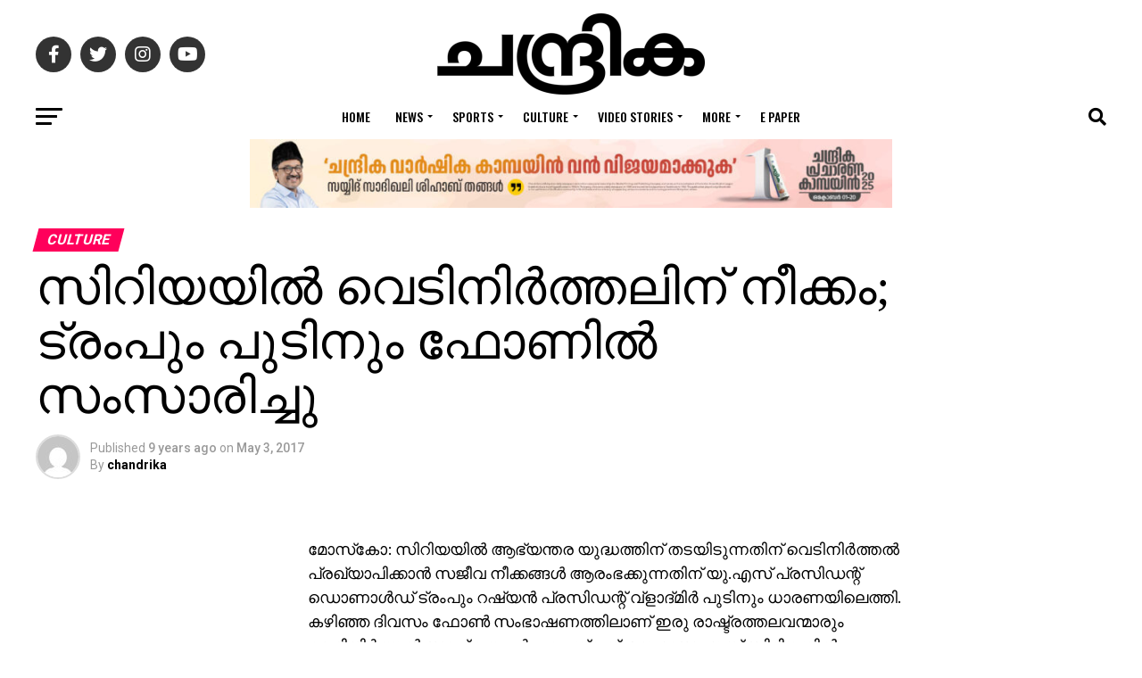

--- FILE ---
content_type: text/html; charset=UTF-8
request_url: https://www.chandrikadaily.com/syria-tump-and-putin-made-contact-through-tel.html
body_size: 39661
content:
<!DOCTYPE html>
<html lang="en-US">
<head>
<meta charset="UTF-8" >
<meta name="viewport" id="viewport" content="width=device-width, initial-scale=1.0, maximum-scale=1.0, minimum-scale=1.0, user-scalable=no" />
<link rel="pingback" href="https://www.chandrikadaily.com/xmlrpc.php" />
<meta property="og:type" content="article" />
					<meta property="og:image" content="https://www.chandrikadaily.com/wp-content/uploads/2017/05/putin_tramp_1.jpg" />
		<meta name="twitter:image" content="https://www.chandrikadaily.com/wp-content/uploads/2017/05/putin_tramp_1.jpg" />
	<meta property="og:url" content="https://www.chandrikadaily.com/syria-tump-and-putin-made-contact-through-tel.html" />
<meta property="og:title" content="സിറിയയില്‍ വെടിനിര്‍ത്തലിന് നീക്കം; ട്രംപും പുടിനും ഫോണില്‍ സംസാരിച്ചു" />
<meta property="og:description" content="മോസ്‌കോ: സിറിയയില്‍ ആഭ്യന്തര യുദ്ധത്തിന് തടയിടുന്നതിന് വെടിനിര്‍ത്തല്‍ പ്രഖ്യാപിക്കാന്‍ സജീവ നീക്കങ്ങള്‍ ആരംഭക്കുന്നതിന് യു.എസ് പ്രസിഡന്റ് ഡൊണാള്‍ഡ് ട്രംപും റഷ്യന്‍ പ്രസിഡന്റ് വ്‌ളാദ്മിര്‍ പുടിനും ധാരണയിലെത്തി. കഴിഞ്ഞ ദിവസം ഫോണ്‍ സംഭാഷണത്തിലാണ് ഇരു രാഷ്ട്രത്തലവന്മാരും വെടിനിര്‍ത്തല്‍ സാധ്യത ചര്‍ച്ച ചെയ്തത്. ഒരു മാസം മുമ്പ് സിറിയയില്‍ യു.എസ് മിസൈലാക്രമണം നടത്തിയതിനുശേഷം ട്രംപും പുടിനും നടത്തുന്ന ആദ്യ ഫോണ്‍ സംഭാഷണം ക്രിയാത്മകമായിരുന്നുവെന്ന് വൈറ്റ്ഹൗസും ക്രെംലിനും ഒരുപോലെ സമ്മതിച്ചു. ഉത്തര കൊറിയയില്‍നിന്നുള്ള ഭീഷണിയും ഭാവിയില്‍ നടക്കാനിരിക്കുന്ന കൂടിക്കാഴ്ചയും അടക്കം നിരവധി [&hellip;]" />
<meta name="twitter:card" content="summary_large_image">
<meta name="twitter:url" content="https://www.chandrikadaily.com/syria-tump-and-putin-made-contact-through-tel.html">
<meta name="twitter:title" content="സിറിയയില്‍ വെടിനിര്‍ത്തലിന് നീക്കം; ട്രംപും പുടിനും ഫോണില്‍ സംസാരിച്ചു">
<meta name="twitter:description" content="മോസ്‌കോ: സിറിയയില്‍ ആഭ്യന്തര യുദ്ധത്തിന് തടയിടുന്നതിന് വെടിനിര്‍ത്തല്‍ പ്രഖ്യാപിക്കാന്‍ സജീവ നീക്കങ്ങള്‍ ആരംഭക്കുന്നതിന് യു.എസ് പ്രസിഡന്റ് ഡൊണാള്‍ഡ് ട്രംപും റഷ്യന്‍ പ്രസിഡന്റ് വ്‌ളാദ്മിര്‍ പുടിനും ധാരണയിലെത്തി. കഴിഞ്ഞ ദിവസം ഫോണ്‍ സംഭാഷണത്തിലാണ് ഇരു രാഷ്ട്രത്തലവന്മാരും വെടിനിര്‍ത്തല്‍ സാധ്യത ചര്‍ച്ച ചെയ്തത്. ഒരു മാസം മുമ്പ് സിറിയയില്‍ യു.എസ് മിസൈലാക്രമണം നടത്തിയതിനുശേഷം ട്രംപും പുടിനും നടത്തുന്ന ആദ്യ ഫോണ്‍ സംഭാഷണം ക്രിയാത്മകമായിരുന്നുവെന്ന് വൈറ്റ്ഹൗസും ക്രെംലിനും ഒരുപോലെ സമ്മതിച്ചു. ഉത്തര കൊറിയയില്‍നിന്നുള്ള ഭീഷണിയും ഭാവിയില്‍ നടക്കാനിരിക്കുന്ന കൂടിക്കാഴ്ചയും അടക്കം നിരവധി [&hellip;]">
<title>സിറിയയില്‍ വെടിനിര്‍ത്തലിന് നീക്കം; ട്രംപും പുടിനും ഫോണില്‍ സംസാരിച്ചു &#8211; Chandrika Daily</title>
<script>(function(d, s, id){
				 var js, fjs = d.getElementsByTagName(s)[0];
				 if (d.getElementById(id)) {return;}
				 js = d.createElement(s); js.id = id;
				 js.src = "//connect.facebook.net/en_US/sdk.js#xfbml=1&version=v2.6";
				 fjs.parentNode.insertBefore(js, fjs);
			   }(document, 'script', 'facebook-jssdk'));</script><meta name='robots' content='max-image-preview:large' />
<link rel='dns-prefetch' href='//ws.sharethis.com' />
<link rel='dns-prefetch' href='//maxcdn.bootstrapcdn.com' />
<link rel='dns-prefetch' href='//fonts.googleapis.com' />
<link rel='dns-prefetch' href='//s.w.org' />
<link rel='dns-prefetch' href='//www.googletagmanager.com' />
<link rel='dns-prefetch' href='//pagead2.googlesyndication.com' />
<link rel="alternate" type="application/rss+xml" title="Chandrika Daily &raquo; Feed" href="https://www.chandrikadaily.com/feed" />
<link rel="alternate" type="application/rss+xml" title="Chandrika Daily &raquo; Comments Feed" href="https://www.chandrikadaily.com/comments/feed" />
<link rel="alternate" type="application/rss+xml" title="Chandrika Daily &raquo; സിറിയയില്‍ വെടിനിര്‍ത്തലിന് നീക്കം; ട്രംപും പുടിനും ഫോണില്‍ സംസാരിച്ചു Comments Feed" href="https://www.chandrikadaily.com/syria-tump-and-putin-made-contact-through-tel.html/feed" />
		<script type="text/javascript">
			window._wpemojiSettings = {"baseUrl":"https:\/\/s.w.org\/images\/core\/emoji\/13.1.0\/72x72\/","ext":".png","svgUrl":"https:\/\/s.w.org\/images\/core\/emoji\/13.1.0\/svg\/","svgExt":".svg","source":{"concatemoji":"https://cd-cdn.b-cdn.net\/wp-includes\/js\/wp-emoji-release.min.js?ver=5.8.12"}};
			!function(e,a,t){var n,r,o,i=a.createElement("canvas"),p=i.getContext&&i.getContext("2d");function s(e,t){var a=String.fromCharCode;p.clearRect(0,0,i.width,i.height),p.fillText(a.apply(this,e),0,0);e=i.toDataURL();return p.clearRect(0,0,i.width,i.height),p.fillText(a.apply(this,t),0,0),e===i.toDataURL()}function c(e){var t=a.createElement("script");t.src=e,t.defer=t.type="text/javascript",a.getElementsByTagName("head")[0].appendChild(t)}for(o=Array("flag","emoji"),t.supports={everything:!0,everythingExceptFlag:!0},r=0;r<o.length;r++)t.supports[o[r]]=function(e){if(!p||!p.fillText)return!1;switch(p.textBaseline="top",p.font="600 32px Arial",e){case"flag":return s([127987,65039,8205,9895,65039],[127987,65039,8203,9895,65039])?!1:!s([55356,56826,55356,56819],[55356,56826,8203,55356,56819])&&!s([55356,57332,56128,56423,56128,56418,56128,56421,56128,56430,56128,56423,56128,56447],[55356,57332,8203,56128,56423,8203,56128,56418,8203,56128,56421,8203,56128,56430,8203,56128,56423,8203,56128,56447]);case"emoji":return!s([10084,65039,8205,55357,56613],[10084,65039,8203,55357,56613])}return!1}(o[r]),t.supports.everything=t.supports.everything&&t.supports[o[r]],"flag"!==o[r]&&(t.supports.everythingExceptFlag=t.supports.everythingExceptFlag&&t.supports[o[r]]);t.supports.everythingExceptFlag=t.supports.everythingExceptFlag&&!t.supports.flag,t.DOMReady=!1,t.readyCallback=function(){t.DOMReady=!0},t.supports.everything||(n=function(){t.readyCallback()},a.addEventListener?(a.addEventListener("DOMContentLoaded",n,!1),e.addEventListener("load",n,!1)):(e.attachEvent("onload",n),a.attachEvent("onreadystatechange",function(){"complete"===a.readyState&&t.readyCallback()})),(n=t.source||{}).concatemoji?c(n.concatemoji):n.wpemoji&&n.twemoji&&(c(n.twemoji),c(n.wpemoji)))}(window,document,window._wpemojiSettings);
		</script>
		<style type="text/css">
img.wp-smiley,
img.emoji {
	display: inline !important;
	border: none !important;
	box-shadow: none !important;
	height: 1em !important;
	width: 1em !important;
	margin: 0 .07em !important;
	vertical-align: -0.1em !important;
	background: none !important;
	padding: 0 !important;
}
</style>
	<link rel='stylesheet' id='wp-block-library-css'  href='https://cd-cdn.b-cdn.net/wp-includes/css/dist/block-library/style.min.css?ver=5.8.12' type='text/css' media='all' />
<link rel='stylesheet' id='gn-frontend-gnfollow-style-css'  href='https://cd-cdn.b-cdn.net/wp-content/plugins/gn-publisher/assets/css/gn-frontend-gnfollow.min.css?ver=1.5.24' type='text/css' media='all' />
<link rel='stylesheet' id='simple-share-buttons-adder-font-awesome-css'  href='//maxcdn.bootstrapcdn.com/font-awesome/4.3.0/css/font-awesome.min.css?ver=5.8.12' type='text/css' media='all' />
<link rel='stylesheet' id='dashicons-css'  href='https://cd-cdn.b-cdn.net/wp-includes/css/dashicons.min.css?ver=5.8.12' type='text/css' media='all' />
<link rel='stylesheet' id='mvp-custom-style-css'  href='https://cd-cdn.b-cdn.net/wp-content/themes/zox-news/style.css?ver=5.8.12' type='text/css' media='all' />
<style id='mvp-custom-style-inline-css' type='text/css'>


#mvp-wallpaper {
	background: url() no-repeat 50% 0;
	}

#mvp-foot-copy a {
	color: #0be6af;
	}

#mvp-content-main p a,
#mvp-content-main ul a,
#mvp-content-main ol a,
.mvp-post-add-main p a,
.mvp-post-add-main ul a,
.mvp-post-add-main ol a {
	box-shadow: inset 0 -4px 0 #0be6af;
	}

#mvp-content-main p a:hover,
#mvp-content-main ul a:hover,
#mvp-content-main ol a:hover,
.mvp-post-add-main p a:hover,
.mvp-post-add-main ul a:hover,
.mvp-post-add-main ol a:hover {
	background: #0be6af;
	}

a,
a:visited,
.post-info-name a,
.woocommerce .woocommerce-breadcrumb a {
	color: #ff005b;
	}

#mvp-side-wrap a:hover {
	color: #ff005b;
	}

.mvp-fly-top:hover,
.mvp-vid-box-wrap,
ul.mvp-soc-mob-list li.mvp-soc-mob-com {
	background: #0be6af;
	}

nav.mvp-fly-nav-menu ul li.menu-item-has-children:after,
.mvp-feat1-left-wrap span.mvp-cd-cat,
.mvp-widget-feat1-top-story span.mvp-cd-cat,
.mvp-widget-feat2-left-cont span.mvp-cd-cat,
.mvp-widget-dark-feat span.mvp-cd-cat,
.mvp-widget-dark-sub span.mvp-cd-cat,
.mvp-vid-wide-text span.mvp-cd-cat,
.mvp-feat2-top-text span.mvp-cd-cat,
.mvp-feat3-main-story span.mvp-cd-cat,
.mvp-feat3-sub-text span.mvp-cd-cat,
.mvp-feat4-main-text span.mvp-cd-cat,
.woocommerce-message:before,
.woocommerce-info:before,
.woocommerce-message:before {
	color: #0be6af;
	}

#searchform input,
.mvp-authors-name {
	border-bottom: 1px solid #0be6af;
	}

.mvp-fly-top:hover {
	border-top: 1px solid #0be6af;
	border-left: 1px solid #0be6af;
	border-bottom: 1px solid #0be6af;
	}

.woocommerce .widget_price_filter .ui-slider .ui-slider-handle,
.woocommerce #respond input#submit.alt,
.woocommerce a.button.alt,
.woocommerce button.button.alt,
.woocommerce input.button.alt,
.woocommerce #respond input#submit.alt:hover,
.woocommerce a.button.alt:hover,
.woocommerce button.button.alt:hover,
.woocommerce input.button.alt:hover {
	background-color: #0be6af;
	}

.woocommerce-error,
.woocommerce-info,
.woocommerce-message {
	border-top-color: #0be6af;
	}

ul.mvp-feat1-list-buts li.active span.mvp-feat1-list-but,
span.mvp-widget-home-title,
span.mvp-post-cat,
span.mvp-feat1-pop-head {
	background: #ff005b;
	}

.woocommerce span.onsale {
	background-color: #ff005b;
	}

.mvp-widget-feat2-side-more-but,
.woocommerce .star-rating span:before,
span.mvp-prev-next-label,
.mvp-cat-date-wrap .sticky {
	color: #ff005b !important;
	}

#mvp-main-nav-top,
#mvp-fly-wrap,
.mvp-soc-mob-right,
#mvp-main-nav-small-cont {
	background: #000000;
	}

#mvp-main-nav-small .mvp-fly-but-wrap span,
#mvp-main-nav-small .mvp-search-but-wrap span,
.mvp-nav-top-left .mvp-fly-but-wrap span,
#mvp-fly-wrap .mvp-fly-but-wrap span {
	background: #555555;
	}

.mvp-nav-top-right .mvp-nav-search-but,
span.mvp-fly-soc-head,
.mvp-soc-mob-right i,
#mvp-main-nav-small span.mvp-nav-search-but,
#mvp-main-nav-small .mvp-nav-menu ul li a  {
	color: #555555;
	}

#mvp-main-nav-small .mvp-nav-menu ul li.menu-item-has-children a:after {
	border-color: #555555 transparent transparent transparent;
	}

#mvp-nav-top-wrap span.mvp-nav-search-but:hover,
#mvp-main-nav-small span.mvp-nav-search-but:hover {
	color: #0be6af;
	}

#mvp-nav-top-wrap .mvp-fly-but-wrap:hover span,
#mvp-main-nav-small .mvp-fly-but-wrap:hover span,
span.mvp-woo-cart-num:hover {
	background: #0be6af;
	}

#mvp-main-nav-bot-cont {
	background: #ffffff;
	}

#mvp-nav-bot-wrap .mvp-fly-but-wrap span,
#mvp-nav-bot-wrap .mvp-search-but-wrap span {
	background: #000000;
	}

#mvp-nav-bot-wrap span.mvp-nav-search-but,
#mvp-nav-bot-wrap .mvp-nav-menu ul li a {
	color: #000000;
	}

#mvp-nav-bot-wrap .mvp-nav-menu ul li.menu-item-has-children a:after {
	border-color: #000000 transparent transparent transparent;
	}

.mvp-nav-menu ul li:hover a {
	border-bottom: 5px solid #0be6af;
	}

#mvp-nav-bot-wrap .mvp-fly-but-wrap:hover span {
	background: #0be6af;
	}

#mvp-nav-bot-wrap span.mvp-nav-search-but:hover {
	color: #0be6af;
	}

body,
.mvp-feat1-feat-text p,
.mvp-feat2-top-text p,
.mvp-feat3-main-text p,
.mvp-feat3-sub-text p,
#searchform input,
.mvp-author-info-text,
span.mvp-post-excerpt,
.mvp-nav-menu ul li ul.sub-menu li a,
nav.mvp-fly-nav-menu ul li a,
.mvp-ad-label,
span.mvp-feat-caption,
.mvp-post-tags a,
.mvp-post-tags a:visited,
span.mvp-author-box-name a,
#mvp-author-box-text p,
.mvp-post-gallery-text p,
ul.mvp-soc-mob-list li span,
#comments,
h3#reply-title,
h2.comments,
#mvp-foot-copy p,
span.mvp-fly-soc-head,
.mvp-post-tags-header,
span.mvp-prev-next-label,
span.mvp-post-add-link-but,
#mvp-comments-button a,
#mvp-comments-button span.mvp-comment-but-text,
.woocommerce ul.product_list_widget span.product-title,
.woocommerce ul.product_list_widget li a,
.woocommerce #reviews #comments ol.commentlist li .comment-text p.meta,
.woocommerce div.product p.price,
.woocommerce div.product p.price ins,
.woocommerce div.product p.price del,
.woocommerce ul.products li.product .price del,
.woocommerce ul.products li.product .price ins,
.woocommerce ul.products li.product .price,
.woocommerce #respond input#submit,
.woocommerce a.button,
.woocommerce button.button,
.woocommerce input.button,
.woocommerce .widget_price_filter .price_slider_amount .button,
.woocommerce span.onsale,
.woocommerce-review-link,
#woo-content p.woocommerce-result-count,
.woocommerce div.product .woocommerce-tabs ul.tabs li a,
a.mvp-inf-more-but,
span.mvp-cont-read-but,
span.mvp-cd-cat,
span.mvp-cd-date,
.mvp-feat4-main-text p,
span.mvp-woo-cart-num,
span.mvp-widget-home-title2,
.wp-caption,
#mvp-content-main p.wp-caption-text,
.gallery-caption,
.mvp-post-add-main p.wp-caption-text,
#bbpress-forums,
#bbpress-forums p,
.protected-post-form input,
#mvp-feat6-text p {
	font-family: 'Roboto', sans-serif;
	font-display: swap;
	}

.mvp-blog-story-text p,
span.mvp-author-page-desc,
#mvp-404 p,
.mvp-widget-feat1-bot-text p,
.mvp-widget-feat2-left-text p,
.mvp-flex-story-text p,
.mvp-search-text p,
#mvp-content-main p,
.mvp-post-add-main p,
#mvp-content-main ul li,
#mvp-content-main ol li,
.rwp-summary,
.rwp-u-review__comment,
.mvp-feat5-mid-main-text p,
.mvp-feat5-small-main-text p,
#mvp-content-main .wp-block-button__link,
.wp-block-audio figcaption,
.wp-block-video figcaption,
.wp-block-embed figcaption,
.wp-block-verse pre,
pre.wp-block-verse {
	font-family: 'PT Serif', sans-serif;
	font-display: swap;
	}

.mvp-nav-menu ul li a,
#mvp-foot-menu ul li a {
	font-family: 'Oswald', sans-serif;
	font-display: swap;
	}


.mvp-feat1-sub-text h2,
.mvp-feat1-pop-text h2,
.mvp-feat1-list-text h2,
.mvp-widget-feat1-top-text h2,
.mvp-widget-feat1-bot-text h2,
.mvp-widget-dark-feat-text h2,
.mvp-widget-dark-sub-text h2,
.mvp-widget-feat2-left-text h2,
.mvp-widget-feat2-right-text h2,
.mvp-blog-story-text h2,
.mvp-flex-story-text h2,
.mvp-vid-wide-more-text p,
.mvp-prev-next-text p,
.mvp-related-text,
.mvp-post-more-text p,
h2.mvp-authors-latest a,
.mvp-feat2-bot-text h2,
.mvp-feat3-sub-text h2,
.mvp-feat3-main-text h2,
.mvp-feat4-main-text h2,
.mvp-feat5-text h2,
.mvp-feat5-mid-main-text h2,
.mvp-feat5-small-main-text h2,
.mvp-feat5-mid-sub-text h2,
#mvp-feat6-text h2,
.alp-related-posts-wrapper .alp-related-post .post-title {
	font-family: 'Oswald', sans-serif;
	font-display: swap;
	}

.mvp-feat2-top-text h2,
.mvp-feat1-feat-text h2,
h1.mvp-post-title,
h1.mvp-post-title-wide,
.mvp-drop-nav-title h4,
#mvp-content-main blockquote p,
.mvp-post-add-main blockquote p,
#mvp-content-main p.has-large-font-size,
#mvp-404 h1,
#woo-content h1.page-title,
.woocommerce div.product .product_title,
.woocommerce ul.products li.product h3,
.alp-related-posts .current .post-title {
	font-family: 'Oswald', sans-serif;
	font-display: swap;
	}

span.mvp-feat1-pop-head,
.mvp-feat1-pop-text:before,
span.mvp-feat1-list-but,
span.mvp-widget-home-title,
.mvp-widget-feat2-side-more,
span.mvp-post-cat,
span.mvp-page-head,
h1.mvp-author-top-head,
.mvp-authors-name,
#mvp-content-main h1,
#mvp-content-main h2,
#mvp-content-main h3,
#mvp-content-main h4,
#mvp-content-main h5,
#mvp-content-main h6,
.woocommerce .related h2,
.woocommerce div.product .woocommerce-tabs .panel h2,
.woocommerce div.product .product_title,
.mvp-feat5-side-list .mvp-feat1-list-img:after {
	font-family: 'Roboto', sans-serif;
	font-display: swap;
	}

	

	.mvp-vid-box-wrap,
	.mvp-feat1-left-wrap span.mvp-cd-cat,
	.mvp-widget-feat1-top-story span.mvp-cd-cat,
	.mvp-widget-feat2-left-cont span.mvp-cd-cat,
	.mvp-widget-dark-feat span.mvp-cd-cat,
	.mvp-widget-dark-sub span.mvp-cd-cat,
	.mvp-vid-wide-text span.mvp-cd-cat,
	.mvp-feat2-top-text span.mvp-cd-cat,
	.mvp-feat3-main-story span.mvp-cd-cat {
		color: #fff;
		}
		

	#mvp-main-nav-top {
		background: #fff;
		padding: 15px 0 0;
		}
	#mvp-fly-wrap,
	.mvp-soc-mob-right,
	#mvp-main-nav-small-cont {
		background: #fff;
		}
	#mvp-main-nav-small .mvp-fly-but-wrap span,
	#mvp-main-nav-small .mvp-search-but-wrap span,
	.mvp-nav-top-left .mvp-fly-but-wrap span,
	#mvp-fly-wrap .mvp-fly-but-wrap span {
		background: #000;
		}
	.mvp-nav-top-right .mvp-nav-search-but,
	span.mvp-fly-soc-head,
	.mvp-soc-mob-right i,
	#mvp-main-nav-small span.mvp-nav-search-but,
	#mvp-main-nav-small .mvp-nav-menu ul li a  {
		color: #000;
		}
	#mvp-main-nav-small .mvp-nav-menu ul li.menu-item-has-children a:after {
		border-color: #000 transparent transparent transparent;
		}
	.mvp-feat1-feat-text h2,
	h1.mvp-post-title,
	.mvp-feat2-top-text h2,
	.mvp-feat3-main-text h2,
	#mvp-content-main blockquote p,
	.mvp-post-add-main blockquote p {
		font-family: 'Anton', sans-serif;
		font-weight: 400;
		letter-spacing: normal;
		}
	.mvp-feat1-feat-text h2,
	.mvp-feat2-top-text h2,
	.mvp-feat3-main-text h2 {
		line-height: 1;
		text-transform: uppercase;
		}
		

	span.mvp-nav-soc-but,
	ul.mvp-fly-soc-list li a,
	span.mvp-woo-cart-num {
		background: rgba(0,0,0,.8);
		}
	span.mvp-woo-cart-icon {
		color: rgba(0,0,0,.8);
		}
	nav.mvp-fly-nav-menu ul li,
	nav.mvp-fly-nav-menu ul li ul.sub-menu {
		border-top: 1px solid rgba(0,0,0,.1);
		}
	nav.mvp-fly-nav-menu ul li a {
		color: #000;
		}
	.mvp-drop-nav-title h4 {
		color: #000;
		}
		

	.mvp-nav-links {
		display: none;
		}
		

	@media screen and (max-width: 479px) {
		.single #mvp-content-body-top {
			max-height: 400px;
			}
		.single .mvp-cont-read-but-wrap {
			display: inline;
			}
		}
		

	.single .mvp-post-main-out,
	.single .mvp-post-main-in {
		margin-right: 0 !important;
		}
	#mvp-post-feat-img img {
		width: 100%;
		}
	#mvp-content-wrap,
	#mvp-post-add-box {
		float: none;
		margin: 0 auto;
		max-width: 750px;
		}
		

	.alp-advert {
		display: none;
	}
	.alp-related-posts-wrapper .alp-related-posts .current {
		margin: 0 0 10px;
	}
		
</style>
<link rel='stylesheet' id='fontawesome-child-css'  href='https://cd-cdn.b-cdn.net/wp-content/themes/zox-news-child/font-awesome/css/all.css?ver=5.8.12' type='text/css' media='all' />
<link rel='stylesheet' id='mvp-custom-child-style-css'  href='https://cd-cdn.b-cdn.net/wp-content/themes/zox-news-child/style.css?ver=1.1.0' type='text/css' media='all' />
<link rel='stylesheet' id='mvp-reset-css'  href='https://cd-cdn.b-cdn.net/wp-content/themes/zox-news/css/reset.css?ver=5.8.12' type='text/css' media='all' />
<link rel='stylesheet' id='fontawesome-css'  href='https://cd-cdn.b-cdn.net/wp-content/themes/zox-news-child/font-awesome/css/all.css?ver=5.8.12' type='text/css' media='all' />
<link rel='stylesheet' id='mvp-fonts-css'  href='//fonts.googleapis.com/css?family=Roboto%3A300%2C400%2C700%2C900%7COswald%3A400%2C700%7CAdvent+Pro%3A700%7COpen+Sans%3A700%7CAnton%3A400Oswald%3A100%2C200%2C300%2C400%2C500%2C600%2C700%2C800%2C900%7COswald%3A100%2C200%2C300%2C400%2C500%2C600%2C700%2C800%2C900%7CRoboto%3A100%2C200%2C300%2C400%2C500%2C600%2C700%2C800%2C900%7CRoboto%3A100%2C200%2C300%2C400%2C500%2C600%2C700%2C800%2C900%7CPT+Serif%3A100%2C200%2C300%2C400%2C500%2C600%2C700%2C800%2C900%7COswald%3A100%2C200%2C300%2C400%2C500%2C600%2C700%2C800%2C900%26subset%3Dlatin%2Clatin-ext%2Ccyrillic%2Ccyrillic-ext%2Cgreek-ext%2Cgreek%2Cvietnamese%26display%3Dswap' type='text/css' media='all' />
<link rel='stylesheet' id='mvp-media-queries-css'  href='https://cd-cdn.b-cdn.net/wp-content/themes/zox-news/css/media-queries.css?ver=5.8.12' type='text/css' media='all' />
<script id='st_insights_js' type='text/javascript' src='https://ws.sharethis.com/button/st_insights.js?publisher=4d48b7c5-0ae3-43d4-bfbe-3ff8c17a8ae6&#038;product=simpleshare' id='ssba-sharethis-js'></script>
<script type='text/javascript' src='https://cd-cdn.b-cdn.net/wp-includes/js/jquery/jquery.min.js?ver=3.6.0' id='jquery-core-js'></script>
<script type='text/javascript' src='https://cd-cdn.b-cdn.net/wp-includes/js/jquery/jquery-migrate.min.js?ver=3.3.2' id='jquery-migrate-js'></script>
<link rel="https://api.w.org/" href="https://www.chandrikadaily.com/wp-json/" /><link rel="alternate" type="application/json" href="https://www.chandrikadaily.com/wp-json/wp/v2/posts/28008" /><link rel="EditURI" type="application/rsd+xml" title="RSD" href="https://www.chandrikadaily.com/xmlrpc.php?rsd" />
<link rel="wlwmanifest" type="application/wlwmanifest+xml" href="https://www.chandrikadaily.com/wp-includes/wlwmanifest.xml" /> 
<meta name="generator" content="WordPress 5.8.12" />
<link rel="canonical" href="https://www.chandrikadaily.com/syria-tump-and-putin-made-contact-through-tel.html" />
<link rel='shortlink' href='https://www.chandrikadaily.com/?p=28008' />
<link rel="alternate" type="application/json+oembed" href="https://www.chandrikadaily.com/wp-json/oembed/1.0/embed?url=https%3A%2F%2Fwww.chandrikadaily.com%2Fsyria-tump-and-putin-made-contact-through-tel.html" />
<link rel="alternate" type="text/xml+oembed" href="https://www.chandrikadaily.com/wp-json/oembed/1.0/embed?url=https%3A%2F%2Fwww.chandrikadaily.com%2Fsyria-tump-and-putin-made-contact-through-tel.html&#038;format=xml" />
		<meta property="fb:pages" content="149910618446769" />
					<meta property="ia:markup_url" content="https://www.chandrikadaily.com/syria-tump-and-putin-made-contact-through-tel.html?ia_markup=1" />
					<link rel="amphtml" href="https://www.chandrikadaily.com/syria-tump-and-putin-made-contact-through-tel.html?amp_markup=1">
		
		<!-- GA Google Analytics @ https://m0n.co/ga -->
		<script async src="https://www.googletagmanager.com/gtag/js?id=G-LCM5JKRYK0"></script>
		<script>
			window.dataLayer = window.dataLayer || [];
			function gtag(){dataLayer.push(arguments);}
			gtag('js', new Date());
			gtag('config', 'G-LCM5JKRYK0');
		</script>

	<meta name="generator" content="Site Kit by Google 1.165.0" />
<!-- Google AdSense meta tags added by Site Kit -->
<meta name="google-adsense-platform-account" content="ca-host-pub-2644536267352236">
<meta name="google-adsense-platform-domain" content="sitekit.withgoogle.com">
<!-- End Google AdSense meta tags added by Site Kit -->

<!-- Google AdSense snippet added by Site Kit -->
<script async="async" src="https://pagead2.googlesyndication.com/pagead/js/adsbygoogle.js?client=ca-pub-6003741587044211&amp;host=ca-host-pub-2644536267352236" crossorigin="anonymous" type="text/javascript"></script>

<!-- End Google AdSense snippet added by Site Kit -->
<link rel="icon" href="https://cd-cdn.b-cdn.net/wp-content/uploads/2020/08/chandrika-fav.jpeg" sizes="32x32" />
<link rel="icon" href="https://cd-cdn.b-cdn.net/wp-content/uploads/2020/08/chandrika-fav.jpeg" sizes="192x192" />
<link rel="apple-touch-icon" href="https://cd-cdn.b-cdn.net/wp-content/uploads/2020/08/chandrika-fav.jpeg" />
<meta name="msapplication-TileImage" content="https://www.chandrikadaily.com/wp-content/uploads/2020/08/chandrika-fav.jpeg" />
		<style type="text/css" id="wp-custom-css">
			@media only screen and (min-width: 1201px) {
	.mvp-feat1-feat-text h2.mvp-stand-title {
			font-size: 30px;
	}

	.mvp-feat1-pop-text h2 {
		font-size: 12px;
	}

	.mvp-feat1-list-text h2 {
			font-size: 11px;
	}
	.mvp-feat1-sub-text h2 {
		font-size: 20px
	}

	.mvp-widget-feat1-bot-text h2 {
		font-size: 14px;
	}

	.mvp-widget-feat1-top-text h2 {
		font-size: 20px;
	}

	.mvp-widget-dark-feat-text h2 {

		font-size: 22px;
	}

	.mvp-widget-dark-sub-text h2 {

			font-size: 13px;
	}

	.mvp-widget-feat2-right-text h2 {
		font-size:16px;
	}
}		</style>
		<style type="text/css">@charset "UTF-8";/** THIS FILE IS AUTOMATICALLY GENERATED - DO NOT MAKE MANUAL EDITS! **//** Custom CSS should be added to Mega Menu > Menu Themes > Custom Styling **/.mega-menu-last-modified-1763333084 { content: 'Sunday 16th November 2025 22:44:44 UTC'; }.wp-block {}</style>
<link rel="preload" href="https://demo.chandrikadaily.com/font/AnekMalayalam-Medium.woff2" as="font" type="font/woff2" crossorigin>
<meta name="admverifysite" content="66369d2e0bc71f154a831b697600df39" />
<!-- afp header code starts here -->
<script type="text/javascript"> var adgh_p1="1130"; var adgh_p2=""; var adgh_p3="0";var adgHdSc=document.createElement("script"); document.head.appendChild(adgHdSc); adgHdSc.async=true; var adgHscParam="p1="+adgh_p1+"&p2="+adgh_p2+"&p3="+adgh_p3; adgHdSc.id="adg_pixel_header_script";adgHdSc.src="//adgebra.co.in/afph/afph.js?"+adgHscParam; </script>
<!-- afp header code ends here -->
<style>
.header-banner-720-90 {
    text-align: center;
    width: 100%; /* Default width for small screens */
    max-width: 800px; /* Limits the width to 720px on larger screens */
    height: auto; /* Adjust height proportionally */
    margin: 0 auto;
}

/* For medium screens (tablets) */
@media (min-width: 768px) {
    .header-banner-720-90 {
        width: 100%;
        height: 90px; /* Keep the height fixed on larger screens */
    }
}

/* For large screens (desktops) */
@media (min-width: 1024px) {
    .header-banner-720-90 {
        width: 720px;
        height: 90px;
    }
}


</style>
</head>
<body class="post-template-default single single-post postid-28008 single-format-standard wp-embed-responsive">
	<div id="mvp-fly-wrap">
	<div id="mvp-fly-menu-top" class="left relative">
		<div class="mvp-fly-top-out left relative">
			<div class="mvp-fly-top-in">
				<div id="mvp-fly-logo" class="left relative">
											<a href="https://www.chandrikadaily.com/"><img src="https://cd-cdn.b-cdn.net/wp-content/uploads/2022/08/chandrika-logo.png" alt="Chandrika Daily" data-rjs="2" /></a>
									</div><!--mvp-fly-logo-->
			</div><!--mvp-fly-top-in-->
			<div class="mvp-fly-but-wrap mvp-fly-but-menu mvp-fly-but-click">
				<span></span>
				<span></span>
				<span></span>
				<span></span>
			</div><!--mvp-fly-but-wrap-->
		</div><!--mvp-fly-top-out-->
	</div><!--mvp-fly-menu-top-->
	<div id="mvp-fly-menu-wrap">
		<nav class="mvp-fly-nav-menu left relative">
			<div class="menu-chandrika-menu-container"><ul id="menu-chandrika-menu" class="menu"><li id="menu-item-144358" class="menu-item menu-item-type-custom menu-item-object-custom menu-item-home menu-item-144358"><a href="https://www.chandrikadaily.com/">Home</a></li>
<li id="menu-item-144361" class="menu-item menu-item-type-taxonomy menu-item-object-category menu-item-has-children menu-item-144361"><a href="https://www.chandrikadaily.com/category/news">News</a>
<ul class="sub-menu">
	<li id="menu-item-144366" class="menu-item menu-item-type-taxonomy menu-item-object-category menu-item-144366"><a href="https://www.chandrikadaily.com/category/news/kerala">kerala</a></li>
	<li id="menu-item-144365" class="menu-item menu-item-type-taxonomy menu-item-object-category menu-item-144365"><a href="https://www.chandrikadaily.com/category/news/india">india</a></li>
	<li id="menu-item-144559" class="menu-item menu-item-type-taxonomy menu-item-object-category menu-item-144559"><a href="https://www.chandrikadaily.com/category/news/world">world</a></li>
	<li id="menu-item-144364" class="menu-item menu-item-type-taxonomy menu-item-object-category menu-item-144364"><a href="https://www.chandrikadaily.com/category/news/gulf">gulf</a></li>
	<li id="menu-item-144362" class="menu-item menu-item-type-taxonomy menu-item-object-category menu-item-144362"><a href="https://www.chandrikadaily.com/category/news/business">business</a></li>
	<li id="menu-item-144363" class="menu-item menu-item-type-taxonomy menu-item-object-category menu-item-144363"><a href="https://www.chandrikadaily.com/category/news/crime">crime</a></li>
	<li id="menu-item-144367" class="menu-item menu-item-type-taxonomy menu-item-object-category menu-item-144367"><a href="https://www.chandrikadaily.com/category/news/local">local</a></li>
	<li id="menu-item-144368" class="menu-item menu-item-type-taxonomy menu-item-object-category menu-item-144368"><a href="https://www.chandrikadaily.com/category/news/nri">nri</a></li>
</ul>
</li>
<li id="menu-item-144379" class="menu-item menu-item-type-taxonomy menu-item-object-category menu-item-has-children menu-item-144379"><a href="https://www.chandrikadaily.com/category/sports">Sports</a>
<ul class="sub-menu">
	<li id="menu-item-144551" class="menu-item menu-item-type-taxonomy menu-item-object-category menu-item-144551"><a href="https://www.chandrikadaily.com/category/sports/cricket">Cricket</a></li>
	<li id="menu-item-144552" class="menu-item menu-item-type-taxonomy menu-item-object-category menu-item-144552"><a href="https://www.chandrikadaily.com/category/sports/football">Football</a></li>
	<li id="menu-item-144380" class="menu-item menu-item-type-taxonomy menu-item-object-category menu-item-144380"><a href="https://www.chandrikadaily.com/category/sports/tennis">Tennis</a></li>
	<li id="menu-item-144550" class="menu-item menu-item-type-taxonomy menu-item-object-category menu-item-144550"><a href="https://www.chandrikadaily.com/category/sports/badminton">Badminton</a></li>
	<li id="menu-item-144553" class="menu-item menu-item-type-taxonomy menu-item-object-category menu-item-144553"><a href="https://www.chandrikadaily.com/category/sports/indepth-sports">Indepth</a></li>
	<li id="menu-item-144554" class="menu-item menu-item-type-taxonomy menu-item-object-category menu-item-144554"><a href="https://www.chandrikadaily.com/category/sports/local-sports">Other Sports</a></li>
</ul>
</li>
<li id="menu-item-144381" class="menu-item menu-item-type-taxonomy menu-item-object-category current-post-ancestor current-menu-parent current-post-parent menu-item-has-children menu-item-144381"><a href="https://www.chandrikadaily.com/category/culture">Culture</a>
<ul class="sub-menu">
	<li id="menu-item-144383" class="menu-item menu-item-type-taxonomy menu-item-object-category menu-item-144383"><a href="https://www.chandrikadaily.com/category/culture/books">Books</a></li>
	<li id="menu-item-144384" class="menu-item menu-item-type-taxonomy menu-item-object-category menu-item-144384"><a href="https://www.chandrikadaily.com/category/culture/features-culture">Features</a></li>
	<li id="menu-item-144385" class="menu-item menu-item-type-taxonomy menu-item-object-category menu-item-144385"><a href="https://www.chandrikadaily.com/category/culture/film">Film</a></li>
	<li id="menu-item-144386" class="menu-item menu-item-type-taxonomy menu-item-object-category menu-item-144386"><a href="https://www.chandrikadaily.com/category/culture/interviews-culture">Interviews</a></li>
	<li id="menu-item-144387" class="menu-item menu-item-type-taxonomy menu-item-object-category menu-item-144387"><a href="https://www.chandrikadaily.com/category/culture/music">Music</a></li>
</ul>
</li>
<li id="menu-item-144389" class="menu-item menu-item-type-taxonomy menu-item-object-category menu-item-has-children menu-item-144389"><a href="https://www.chandrikadaily.com/category/video-stories">Video Stories</a>
<ul class="sub-menu">
	<li id="menu-item-144561" class="menu-item menu-item-type-taxonomy menu-item-object-category menu-item-144561"><a href="https://www.chandrikadaily.com/category/culture/interviews-culture">Interviews</a></li>
	<li id="menu-item-144390" class="menu-item menu-item-type-taxonomy menu-item-object-category menu-item-144390"><a href="https://www.chandrikadaily.com/category/video-stories/special-stories">Special Stories</a></li>
	<li id="menu-item-144560" class="menu-item menu-item-type-taxonomy menu-item-object-category menu-item-144560"><a href="https://www.chandrikadaily.com/category/culture/film">Film</a></li>
	<li id="menu-item-144562" class="menu-item menu-item-type-taxonomy menu-item-object-category menu-item-144562"><a href="https://www.chandrikadaily.com/category/culture/reviews">Reviews</a></li>
	<li id="menu-item-144563" class="menu-item menu-item-type-taxonomy menu-item-object-category menu-item-144563"><a href="https://www.chandrikadaily.com/category/more/education">Education</a></li>
	<li id="menu-item-144564" class="menu-item menu-item-type-taxonomy menu-item-object-category menu-item-144564"><a href="https://www.chandrikadaily.com/category/more/food">Food</a></li>
</ul>
</li>
<li id="menu-item-144391" class="menu-item menu-item-type-taxonomy menu-item-object-category current-post-ancestor current-menu-parent current-post-parent menu-item-has-children menu-item-144391"><a href="https://www.chandrikadaily.com/category/more">More</a>
<ul class="sub-menu">
	<li id="menu-item-144392" class="menu-item menu-item-type-taxonomy menu-item-object-category menu-item-144392"><a href="https://www.chandrikadaily.com/category/more/agriculture">Agriculture</a></li>
	<li id="menu-item-144394" class="menu-item menu-item-type-taxonomy menu-item-object-category menu-item-144394"><a href="https://www.chandrikadaily.com/category/more/education">Education</a></li>
	<li id="menu-item-144395" class="menu-item menu-item-type-taxonomy menu-item-object-category menu-item-144395"><a href="https://www.chandrikadaily.com/category/more/environment">Environment</a></li>
	<li id="menu-item-144396" class="menu-item menu-item-type-taxonomy menu-item-object-category menu-item-144396"><a href="https://www.chandrikadaily.com/category/more/food">Food</a></li>
	<li id="menu-item-144398" class="menu-item menu-item-type-taxonomy menu-item-object-category menu-item-144398"><a href="https://www.chandrikadaily.com/category/more/health-more">Health</a></li>
	<li id="menu-item-144400" class="menu-item menu-item-type-taxonomy menu-item-object-category menu-item-144400"><a href="https://www.chandrikadaily.com/category/more/literature">Literature</a></li>
	<li id="menu-item-144401" class="menu-item menu-item-type-taxonomy menu-item-object-category menu-item-144401"><a href="https://www.chandrikadaily.com/category/more/magazine">Magazine</a></li>
</ul>
</li>
<li id="menu-item-144565" class="menu-item menu-item-type-custom menu-item-object-custom menu-item-144565"><a href="http://epaper.chandrikadaily.com/">E Paper</a></li>
</ul></div>		</nav>
	</div><!--mvp-fly-menu-wrap-->
	<div id="mvp-fly-soc-wrap">
		<span class="mvp-fly-soc-head">Connect with us</span>
		<ul class="mvp-fly-soc-list left relative">
							<li><a href="https://www.facebook.com/chandrikadaily" target="_blank" class="fab fa-facebook-f"></a></li>
										<li><a href="#" target="_blank" class="fab fa-twitter"></a></li>
													<li><a href="https://instagram.com/chandrikadaily" target="_blank" class="fab fa-instagram"></a></li>
													<li><a href="https://www.youtube.com/c/chandrikadailylive" target="_blank" class="fab fa-youtube"></a></li>
											</ul>
	</div><!--mvp-fly-soc-wrap-->
</div><!--mvp-fly-wrap-->	<div id="mvp-site" class="left relative">
		<div id="mvp-search-wrap">
			<div id="mvp-search-box">
				<form method="get" id="searchform" action="https://www.chandrikadaily.com/">
	<input type="text" name="s" id="s" value="Search" onfocus='if (this.value == "Search") { this.value = ""; }' onblur='if (this.value == "") { this.value = "Search"; }' />
	<input type="hidden" id="searchsubmit" value="Search" />
</form>			</div><!--mvp-search-box-->
			<div class="mvp-search-but-wrap mvp-search-click">
				<span></span>
				<span></span>
			</div><!--mvp-search-but-wrap-->
		</div><!--mvp-search-wrap-->
				<div id="mvp-site-wall" class="left relative">
						<div id="mvp-site-main" class="left relative">
			<header id="mvp-main-head-wrap" class="left relative">
									<nav id="mvp-main-nav-wrap" class="left relative">
						<div id="mvp-main-nav-top" class="left relative">
							<div class="mvp-main-box">
								<div id="mvp-nav-top-wrap" class="left relative">
									<div class="mvp-nav-top-right-out left relative">
										<div class="mvp-nav-top-right-in">
											<div class="mvp-nav-top-cont left relative">
												<div class="mvp-nav-top-left-out relative">
													<div class="mvp-nav-top-left">
														<div class="mvp-nav-soc-wrap">
																															<a href="https://www.facebook.com/chandrikadaily" target="_blank"><span class="mvp-nav-soc-but fab fa-facebook-f"></span></a>
																																														<a href="#" target="_blank"><span class="mvp-nav-soc-but fab fa-twitter"></span></a>
																																														<a href="https://instagram.com/chandrikadaily" target="_blank"><span class="mvp-nav-soc-but fab fa-instagram"></span></a>
																																														<a href="https://www.youtube.com/c/chandrikadailylive" target="_blank"><span class="mvp-nav-soc-but fab fa-youtube"></span></a>
																													</div><!--mvp-nav-soc-wrap-->
														<div class="mvp-fly-but-wrap mvp-fly-but-click left relative">
															<span></span>
															<span></span>
															<span></span>
															<span></span>
														</div><!--mvp-fly-but-wrap-->
													</div><!--mvp-nav-top-left-->
													<div class="mvp-nav-top-left-in">
														<div class="mvp-nav-top-mid left relative" itemscope itemtype="http://schema.org/Organization">
																															<a class="mvp-nav-logo-reg" itemprop="url" href="https://www.chandrikadaily.com/"><img itemprop="logo" src="https://cd-cdn.b-cdn.net/wp-content/uploads/2022/08/chandrika-logo.png" alt="Chandrika Daily" data-rjs="2" /></a>
																																														<a class="mvp-nav-logo-small" href="https://www.chandrikadaily.com/"><img src="https://cd-cdn.b-cdn.net/wp-content/uploads/2022/08/chandrika-logo.png" alt="Chandrika Daily" data-rjs="2" /></a>
																																														<h2 class="mvp-logo-title">Chandrika Daily</h2>
																																														<div class="mvp-drop-nav-title left">
																	<h4>സിറിയയില്‍ വെടിനിര്‍ത്തലിന് നീക്കം; ട്രംപും പുടിനും ഫോണില്‍ സംസാരിച്ചു</h4>
																</div><!--mvp-drop-nav-title-->
																													</div><!--mvp-nav-top-mid-->
													</div><!--mvp-nav-top-left-in-->
												</div><!--mvp-nav-top-left-out-->
											</div><!--mvp-nav-top-cont-->
										</div><!--mvp-nav-top-right-in-->
										<div class="mvp-nav-top-right">
																						<span class="mvp-nav-search-but fa fa-search fa-2 mvp-search-click"></span>
										</div><!--mvp-nav-top-right-->
									</div><!--mvp-nav-top-right-out-->
								</div><!--mvp-nav-top-wrap-->
							</div><!--mvp-main-box-->
						</div><!--mvp-main-nav-top-->
						<div id="mvp-main-nav-bot" class="left relative">
							<div id="mvp-main-nav-bot-cont" class="left">
								<div class="mvp-main-box">
									<div id="mvp-nav-bot-wrap" class="left">
										<div class="mvp-nav-bot-right-out left">
											<div class="mvp-nav-bot-right-in">
												<div class="mvp-nav-bot-cont left">
													<div class="mvp-nav-bot-left-out">
														<div class="mvp-nav-bot-left left relative">
															<div class="mvp-fly-but-wrap mvp-fly-but-click left relative">
																<span></span>
																<span></span>
																<span></span>
																<span></span>
															</div><!--mvp-fly-but-wrap-->
														</div><!--mvp-nav-bot-left-->
														<div class="mvp-nav-bot-left-in">
															<div class="mvp-nav-menu left">
																<div class="menu-chandrika-menu-container"><ul id="menu-chandrika-menu-1" class="menu"><li class="menu-item menu-item-type-custom menu-item-object-custom menu-item-home menu-item-144358"><a href="https://www.chandrikadaily.com/">Home</a></li>
<li class="menu-item menu-item-type-taxonomy menu-item-object-category menu-item-has-children menu-item-144361 mvp-mega-dropdown"><a href="https://www.chandrikadaily.com/category/news">News</a><div class="mvp-mega-dropdown"><div class="mvp-main-box"><ul class="mvp-mega-list"><li><a href="https://www.chandrikadaily.com/car-stuck-on-girder-in-road-he-was-found-to-be-driving-the-car-under-the-influence-of-alcohol-and-a-case-was-filed-against-the-driver.html"><div class="mvp-mega-img"><img width="400" height="240" src="https://cd-cdn.b-cdn.net/wp-content/uploads/2025/11/562-400x240.jpg" class="attachment-mvp-mid-thumb size-mvp-mid-thumb wp-post-image" alt="" loading="lazy" srcset="https://cd-cdn.b-cdn.net/wp-content/uploads/2025/11/562-400x240.jpg 400w, https://cd-cdn.b-cdn.net/wp-content/uploads/2025/11/562-590x354.jpg 590w" sizes="(max-width: 400px) 100vw, 400px" /></div><p>ചാലയിൽ കാർ ഗർഡറിൽ കുടുങ്ങി; മദ്യലഹരിയിൽ കാർ ഓടിച്ചതായി കണ്ടെത്തി, ഡ്രൈവർക്കെതിരെ കേസ്</p></a></li><li><a href="https://www.chandrikadaily.com/blos-will-boycott-work-today-to-protest-the-death-of-anish-george.html"><div class="mvp-mega-img"><img width="400" height="240" src="https://cd-cdn.b-cdn.net/wp-content/uploads/2025/11/561-400x240.jpg" class="attachment-mvp-mid-thumb size-mvp-mid-thumb wp-post-image" alt="" loading="lazy" srcset="https://cd-cdn.b-cdn.net/wp-content/uploads/2025/11/561-400x240.jpg 400w, https://cd-cdn.b-cdn.net/wp-content/uploads/2025/11/561-590x354.jpg 590w" sizes="(max-width: 400px) 100vw, 400px" /></div><p>അനീഷ് ജോര്‍ജിന്റെ മരണം; ബിഎല്‍ഒമാര്‍ ഇന്ന് ജോലി ബഹിഷ്‌കരിച്ച് പ്രതിഷേധിക്കും</p></a></li><li><a href="https://www.chandrikadaily.com/terror-accident-on-makmadena-highway-death-toll-rises-to-42.html"><div class="mvp-mega-img"><img width="400" height="240" src="https://cd-cdn.b-cdn.net/wp-content/uploads/2025/11/554-400x240.jpg" class="attachment-mvp-mid-thumb size-mvp-mid-thumb wp-post-image" alt="" loading="lazy" srcset="https://cd-cdn.b-cdn.net/wp-content/uploads/2025/11/554-400x240.jpg 400w, https://cd-cdn.b-cdn.net/wp-content/uploads/2025/11/554-590x354.jpg 590w" sizes="(max-width: 400px) 100vw, 400px" /></div><p>മക്കമദീന ഹൈവേയില്‍ ഭീകരാപകടം: മരണം 42 ആയി</p></a></li><li><a href="https://www.chandrikadaily.com/treated-and-treated-to-poverty-malayalee-who-is-drowning.html"><div class="mvp-mega-img"><img width="400" height="240" src="https://cd-cdn.b-cdn.net/wp-content/uploads/2025/11/557-400x240.jpeg" class="attachment-mvp-mid-thumb size-mvp-mid-thumb wp-post-image" alt="" loading="lazy" srcset="https://cd-cdn.b-cdn.net/wp-content/uploads/2025/11/557-400x240.jpeg 400w, https://cd-cdn.b-cdn.net/wp-content/uploads/2025/11/557-1000x600.jpeg 1000w, https://cd-cdn.b-cdn.net/wp-content/uploads/2025/11/557-590x354.jpeg 590w" sizes="(max-width: 400px) 100vw, 400px" /></div><p>ചികിത്സിച്ച് ചികിത്സിച്ച് ദാരിദ്ര്യത്തിലേക്ക് കൂപ്പുകുത്തുന്ന മലയാളി</p></a></li><li><a href="https://www.chandrikadaily.com/chance-of-heavy-rain-in-the-state-from-tomorrow-yellow-alert-for-six-districts.html"><div class="mvp-mega-img"><img width="400" height="240" src="https://cd-cdn.b-cdn.net/wp-content/uploads/2025/11/236-400x240.jpg" class="attachment-mvp-mid-thumb size-mvp-mid-thumb wp-post-image" alt="" loading="lazy" srcset="https://cd-cdn.b-cdn.net/wp-content/uploads/2025/11/236-400x240.jpg 400w, https://cd-cdn.b-cdn.net/wp-content/uploads/2025/11/236-590x354.jpg 590w" sizes="(max-width: 400px) 100vw, 400px" /></div><p>സംസ്ഥാനത്ത് ശക്തമായ മഴയ്ക്ക് സാധ്യത; ആറു ജില്ലകള്‍ക്ക് യെല്ലോ അലര്‍ട്ട്</p></a></li></ul></div></div>
<ul class="sub-menu">
	<li class="menu-item menu-item-type-taxonomy menu-item-object-category menu-item-144366 mvp-mega-dropdown"><a href="https://www.chandrikadaily.com/category/news/kerala">kerala</a><div class="mvp-mega-dropdown"><div class="mvp-main-box"><ul class="mvp-mega-list"><li><a href="https://www.chandrikadaily.com/car-stuck-on-girder-in-road-he-was-found-to-be-driving-the-car-under-the-influence-of-alcohol-and-a-case-was-filed-against-the-driver.html"><div class="mvp-mega-img"><img width="400" height="240" src="https://cd-cdn.b-cdn.net/wp-content/uploads/2025/11/562-400x240.jpg" class="attachment-mvp-mid-thumb size-mvp-mid-thumb wp-post-image" alt="" loading="lazy" srcset="https://cd-cdn.b-cdn.net/wp-content/uploads/2025/11/562-400x240.jpg 400w, https://cd-cdn.b-cdn.net/wp-content/uploads/2025/11/562-590x354.jpg 590w" sizes="(max-width: 400px) 100vw, 400px" /></div><p>ചാലയിൽ കാർ ഗർഡറിൽ കുടുങ്ങി; മദ്യലഹരിയിൽ കാർ ഓടിച്ചതായി കണ്ടെത്തി, ഡ്രൈവർക്കെതിരെ കേസ്</p></a></li><li><a href="https://www.chandrikadaily.com/blos-will-boycott-work-today-to-protest-the-death-of-anish-george.html"><div class="mvp-mega-img"><img width="400" height="240" src="https://cd-cdn.b-cdn.net/wp-content/uploads/2025/11/561-400x240.jpg" class="attachment-mvp-mid-thumb size-mvp-mid-thumb wp-post-image" alt="" loading="lazy" srcset="https://cd-cdn.b-cdn.net/wp-content/uploads/2025/11/561-400x240.jpg 400w, https://cd-cdn.b-cdn.net/wp-content/uploads/2025/11/561-590x354.jpg 590w" sizes="(max-width: 400px) 100vw, 400px" /></div><p>അനീഷ് ജോര്‍ജിന്റെ മരണം; ബിഎല്‍ഒമാര്‍ ഇന്ന് ജോലി ബഹിഷ്‌കരിച്ച് പ്രതിഷേധിക്കും</p></a></li><li><a href="https://www.chandrikadaily.com/treated-and-treated-to-poverty-malayalee-who-is-drowning.html"><div class="mvp-mega-img"><img width="400" height="240" src="https://cd-cdn.b-cdn.net/wp-content/uploads/2025/11/557-400x240.jpeg" class="attachment-mvp-mid-thumb size-mvp-mid-thumb wp-post-image" alt="" loading="lazy" srcset="https://cd-cdn.b-cdn.net/wp-content/uploads/2025/11/557-400x240.jpeg 400w, https://cd-cdn.b-cdn.net/wp-content/uploads/2025/11/557-1000x600.jpeg 1000w, https://cd-cdn.b-cdn.net/wp-content/uploads/2025/11/557-590x354.jpeg 590w" sizes="(max-width: 400px) 100vw, 400px" /></div><p>ചികിത്സിച്ച് ചികിത്സിച്ച് ദാരിദ്ര്യത്തിലേക്ക് കൂപ്പുകുത്തുന്ന മലയാളി</p></a></li><li><a href="https://www.chandrikadaily.com/chance-of-heavy-rain-in-the-state-from-tomorrow-yellow-alert-for-six-districts.html"><div class="mvp-mega-img"><img width="400" height="240" src="https://cd-cdn.b-cdn.net/wp-content/uploads/2025/11/236-400x240.jpg" class="attachment-mvp-mid-thumb size-mvp-mid-thumb wp-post-image" alt="" loading="lazy" srcset="https://cd-cdn.b-cdn.net/wp-content/uploads/2025/11/236-400x240.jpg 400w, https://cd-cdn.b-cdn.net/wp-content/uploads/2025/11/236-590x354.jpg 590w" sizes="(max-width: 400px) 100vw, 400px" /></div><p>സംസ്ഥാനത്ത് ശക്തമായ മഴയ്ക്ക് സാധ്യത; ആറു ജില്ലകള്‍ക്ക് യെല്ലോ അലര്‍ട്ട്</p></a></li><li><a href="https://www.chandrikadaily.com/1drinking-pipe-burst-in-kozhikodes-malaparam-houses-and-establishments-were-flooded-and-traffic-was-disrupted.html"><div class="mvp-mega-img"><img width="400" height="240" src="https://cd-cdn.b-cdn.net/wp-content/uploads/2025/11/555-400x240.jpg" class="attachment-mvp-mid-thumb size-mvp-mid-thumb wp-post-image" alt="" loading="lazy" srcset="https://cd-cdn.b-cdn.net/wp-content/uploads/2025/11/555-400x240.jpg 400w, https://cd-cdn.b-cdn.net/wp-content/uploads/2025/11/555-590x354.jpg 590w" sizes="(max-width: 400px) 100vw, 400px" /></div><p>കോഴിക്കോട് മലാപ്പറമ്പില്‍ കുടിവെള്ള പൈപ്പ് പൊട്ടി; വീടുകളിലും സ്ഥാപനങ്ങളിലും വെള്ളം കയറി, ഗതാഗതം തടസ്സപ്പെട്ടു</p></a></li></ul></div></div></li>
	<li class="menu-item menu-item-type-taxonomy menu-item-object-category menu-item-144365 mvp-mega-dropdown"><a href="https://www.chandrikadaily.com/category/news/india">india</a><div class="mvp-mega-dropdown"><div class="mvp-main-box"><ul class="mvp-mega-list"><li><a href="https://www.chandrikadaily.com/hindutvaists-including-bjp-leader-attacked-christian-missionary-group-in-jammu-and-kashmir.html"><div class="mvp-mega-img"><img width="400" height="240" src="https://cd-cdn.b-cdn.net/wp-content/uploads/2025/11/Untitled-1-96-400x240.jpg" class="attachment-mvp-mid-thumb size-mvp-mid-thumb wp-post-image" alt="" loading="lazy" srcset="https://cd-cdn.b-cdn.net/wp-content/uploads/2025/11/Untitled-1-96-400x240.jpg 400w, https://cd-cdn.b-cdn.net/wp-content/uploads/2025/11/Untitled-1-96-590x354.jpg 590w" sizes="(max-width: 400px) 100vw, 400px" /></div><p>ജമ്മു കശ്മീരില്‍ ക്രിസ്ത്യന്‍ മിഷനറി സംഘത്തിന് നേരെ ബിജെപി നേതാവ് അടക്കമുള്ള ഹിന്ദുത്വവാദികളുടെ ആക്രമണം</p></a></li><li><a href="https://www.chandrikadaily.com/bihar-election-postal-ballot-results-mgb-142-nda-98-why-is-it-against-evm.html"><div class="mvp-mega-img"><img width="400" height="240" src="https://cd-cdn.b-cdn.net/wp-content/uploads/2025/11/t-400x240.jpg" class="attachment-mvp-mid-thumb size-mvp-mid-thumb wp-post-image" alt="" loading="lazy" srcset="https://cd-cdn.b-cdn.net/wp-content/uploads/2025/11/t-400x240.jpg 400w, https://cd-cdn.b-cdn.net/wp-content/uploads/2025/11/t-590x354.jpg 590w" sizes="(max-width: 400px) 100vw, 400px" /></div><p>ബീഹാർ തിരഞ്ഞെടുപ്പ് പോസ്റ്റൽ ബാലറ്റ് ഫലം: MGB 142, NDA 98; എന്തുകൊണ്ടാണ് ഇത് ഇവിഎമ്മിന് എതിരായിരിക്കുന്നത്?</p></a></li><li><a href="https://www.chandrikadaily.com/3-lakhs-extra-voters-in-bihar-elections-election-commission-with-explanation.html"><div class="mvp-mega-img"><img width="400" height="240" src="https://cd-cdn.b-cdn.net/wp-content/uploads/2025/11/ele-400x240.jpg" class="attachment-mvp-mid-thumb size-mvp-mid-thumb wp-post-image" alt="" loading="lazy" srcset="https://cd-cdn.b-cdn.net/wp-content/uploads/2025/11/ele-400x240.jpg 400w, https://cd-cdn.b-cdn.net/wp-content/uploads/2025/11/ele-590x354.jpg 590w" sizes="(max-width: 400px) 100vw, 400px" /></div><p>ബിഹാര്‍ തിരഞ്ഞെടുപ്പില്‍ 3 ലക്ഷം അധിക വോട്ടര്‍:  വിശദീകരണവുമായി തെരഞ്ഞെടുപ്പ് കമ്മീഷന്‍</p></a></li><li><a href="https://www.chandrikadaily.com/1up-to-withdraw-case-against-accused-in-mohammad-akhlaq-case-the-government-started-moving.html"><div class="mvp-mega-img"><img width="400" height="240" src="https://cd-cdn.b-cdn.net/wp-content/uploads/2025/11/WhatsApp-Image-2025-11-15-at-7.28.59-PM-400x240.jpeg" class="attachment-mvp-mid-thumb size-mvp-mid-thumb wp-post-image" alt="" loading="lazy" srcset="https://cd-cdn.b-cdn.net/wp-content/uploads/2025/11/WhatsApp-Image-2025-11-15-at-7.28.59-PM-400x240.jpeg 400w, https://cd-cdn.b-cdn.net/wp-content/uploads/2025/11/WhatsApp-Image-2025-11-15-at-7.28.59-PM-590x354.jpeg 590w" sizes="(max-width: 400px) 100vw, 400px" /></div><p>മുഹമ്മദ് അഖ്‌ലാഖ് കേസിലെ പ്രതികള്‍ക്കെതിരായ കേസ് പിന്‍വലിക്കാന്‍ യു.പി. സര്‍ക്കാര്‍ നീക്കം തുടങ്ങി</p></a></li><li><a href="https://www.chandrikadaily.com/air-force-pc7-trainer-planee-crashes-in-chennai.html"><div class="mvp-mega-img"><img width="400" height="240" src="https://cd-cdn.b-cdn.net/wp-content/uploads/2025/11/p-400x240.jpg" class="attachment-mvp-mid-thumb size-mvp-mid-thumb wp-post-image" alt="" loading="lazy" srcset="https://cd-cdn.b-cdn.net/wp-content/uploads/2025/11/p-400x240.jpg 400w, https://cd-cdn.b-cdn.net/wp-content/uploads/2025/11/p-590x354.jpg 590w" sizes="(max-width: 400px) 100vw, 400px" /></div><p>ചെന്നൈയില്‍ വ്യോമസേനയുടെ പിസി7 ട്രെയിനര്‍ വിമാനം തകര്‍ന്നു</p></a></li></ul></div></div></li>
	<li class="menu-item menu-item-type-taxonomy menu-item-object-category menu-item-144559 mvp-mega-dropdown"><a href="https://www.chandrikadaily.com/category/news/world">world</a><div class="mvp-mega-dropdown"><div class="mvp-main-box"><ul class="mvp-mega-list"><li><a href="https://www.chandrikadaily.com/heavy-rain-in-gaza-tent-camps-in-khan-yunis-were-submerged.html"><div class="mvp-mega-img"><img width="400" height="240" src="https://cd-cdn.b-cdn.net/wp-content/uploads/2025/11/543-400x240.jpg" class="attachment-mvp-mid-thumb size-mvp-mid-thumb wp-post-image" alt="" loading="lazy" srcset="https://cd-cdn.b-cdn.net/wp-content/uploads/2025/11/543-400x240.jpg 400w, https://cd-cdn.b-cdn.net/wp-content/uploads/2025/11/543-590x354.jpg 590w" sizes="(max-width: 400px) 100vw, 400px" /></div><p>ഗസ്സയില്‍ കനത്ത മഴ; ഖാന്‍ യൂനിസിലെ ടെന്റ് ക്യാമ്പുകള്‍ വെള്ളത്തില്‍ മുങ്ങി</p></a></li><li><a href="https://www.chandrikadaily.com/7-year-old-murdered-father-and-relative-sentenced-to-death-in-china.html"><div class="mvp-mega-img"><img width="400" height="222" src="https://cd-cdn.b-cdn.net/wp-content/uploads/2020/09/arrest-1.jpg" class="attachment-mvp-mid-thumb size-mvp-mid-thumb wp-post-image" alt="" loading="lazy" /></div><p>ഇന്‍ഷുറന്‍സ് തുകയ്ക്കായി 7 വയസ്സുകാരനെ കൊലപ്പെടുത്തി: പിതാവിനും ബന്ധുവിനും ചൈനയില്‍ വധശിക്ഷ</p></a></li><li><a href="https://www.chandrikadaily.com/282-israeli-ceasefire-violations-in-gaza-in-one-month-245-dead.html"><div class="mvp-mega-img"><img width="400" height="240" src="https://cd-cdn.b-cdn.net/wp-content/uploads/2025/11/gaza-1-400x240.jpg" class="attachment-mvp-mid-thumb size-mvp-mid-thumb wp-post-image" alt="" loading="lazy" srcset="https://cd-cdn.b-cdn.net/wp-content/uploads/2025/11/gaza-1-400x240.jpg 400w, https://cd-cdn.b-cdn.net/wp-content/uploads/2025/11/gaza-1-590x354.jpg 590w" sizes="(max-width: 400px) 100vw, 400px" /></div><p>ഗസ്സയില്‍  ഒരു മാസത്തിനിടെ ഇസ്രാഈല്‍ വെടിനിര്‍ത്തല്‍ കരാര്‍ ലംഘിച്ചത് 282 തവണ, 245 മരണം</p></a></li><li><a href="https://www.chandrikadaily.com/blast-outside-pakistani-court-12-killed-many-injured.html"><div class="mvp-mega-img"><img width="400" height="240" src="https://cd-cdn.b-cdn.net/wp-content/uploads/2025/11/Untitled-1-Recovered-Recovered-16-400x240.jpg" class="attachment-mvp-mid-thumb size-mvp-mid-thumb wp-post-image" alt="" loading="lazy" srcset="https://cd-cdn.b-cdn.net/wp-content/uploads/2025/11/Untitled-1-Recovered-Recovered-16-400x240.jpg 400w, https://cd-cdn.b-cdn.net/wp-content/uploads/2025/11/Untitled-1-Recovered-Recovered-16-590x354.jpg 590w" sizes="(max-width: 400px) 100vw, 400px" /></div><p>പാകിസ്ഥാന്‍ കോടതിക്ക് മുന്നില്‍ സ്‌ഫോടനം; 12 പേര്‍ കൊല്ലപ്പെട്ടു; നിരവധി പേര്‍ക്ക് പരിക്ക്</p></a></li><li><a href="https://www.chandrikadaily.com/asian-man-arrested-with-drugs-in-mathra.html"><div class="mvp-mega-img"><img width="400" height="240" src="https://cd-cdn.b-cdn.net/wp-content/uploads/2025/11/mm-1-400x240.jpg" class="attachment-mvp-mid-thumb size-mvp-mid-thumb wp-post-image" alt="" loading="lazy" srcset="https://cd-cdn.b-cdn.net/wp-content/uploads/2025/11/mm-1-400x240.jpg 400w, https://cd-cdn.b-cdn.net/wp-content/uploads/2025/11/mm-1-590x354.jpg 590w" sizes="(max-width: 400px) 100vw, 400px" /></div><p>മത്രയില്‍ മയക്കുമരുന്നുമായി ഏഷ്യന്‍ വംശജന്‍ പിടിയില്‍</p></a></li></ul></div></div></li>
	<li class="menu-item menu-item-type-taxonomy menu-item-object-category menu-item-144364 mvp-mega-dropdown"><a href="https://www.chandrikadaily.com/category/news/gulf">gulf</a><div class="mvp-mega-dropdown"><div class="mvp-main-box"><ul class="mvp-mega-list"><li><a href="https://www.chandrikadaily.com/terror-accident-on-makmadena-highway-death-toll-rises-to-42.html"><div class="mvp-mega-img"><img width="400" height="240" src="https://cd-cdn.b-cdn.net/wp-content/uploads/2025/11/554-400x240.jpg" class="attachment-mvp-mid-thumb size-mvp-mid-thumb wp-post-image" alt="" loading="lazy" srcset="https://cd-cdn.b-cdn.net/wp-content/uploads/2025/11/554-400x240.jpg 400w, https://cd-cdn.b-cdn.net/wp-content/uploads/2025/11/554-590x354.jpg 590w" sizes="(max-width: 400px) 100vw, 400px" /></div><p>മക്കമദീന ഹൈവേയില്‍ ഭീകരാപകടം: മരണം 42 ആയി</p></a></li><li><a href="https://www.chandrikadaily.com/new-leadership-for-kmcc-bahrain-kozhikode-district-womens-wing.html"><div class="mvp-mega-img"><img width="400" height="240" src="https://cd-cdn.b-cdn.net/wp-content/uploads/2025/11/Untitled-1-8-400x240.jpg" class="attachment-mvp-mid-thumb size-mvp-mid-thumb wp-post-image" alt="" loading="lazy" srcset="https://cd-cdn.b-cdn.net/wp-content/uploads/2025/11/Untitled-1-8-400x240.jpg 400w, https://cd-cdn.b-cdn.net/wp-content/uploads/2025/11/Untitled-1-8-590x354.jpg 590w" sizes="(max-width: 400px) 100vw, 400px" /></div><p>കെ.​എം.​സി.​സി ബ​ഹ്‌​റൈ​ൻ കോ​ഴി​ക്കോ​ട് ജി​ല്ല വ​നി​ത വി​ങ്ങി​ന് പു​തി​യ നേ​തൃ​ത്വം</p></a></li><li><a href="https://www.chandrikadaily.com/cleanliness-deposit-system-for-camping-sites-in-bahrain.html"><div class="mvp-mega-img"><img width="400" height="240" src="https://cd-cdn.b-cdn.net/wp-content/uploads/2025/11/471-400x240.jpg" class="attachment-mvp-mid-thumb size-mvp-mid-thumb wp-post-image" alt="" loading="lazy" srcset="https://cd-cdn.b-cdn.net/wp-content/uploads/2025/11/471-400x240.jpg 400w, https://cd-cdn.b-cdn.net/wp-content/uploads/2025/11/471-590x354.jpg 590w" sizes="(max-width: 400px) 100vw, 400px" /></div><p>ബഹ്റൈനില്‍ ക്യാമ്പിങ് സ്ഥലങ്ങള്‍ക്ക് ശുചിത്വ ഡെപ്പോസിറ്റ് സംവിധാനം</p></a></li><li><a href="https://www.chandrikadaily.com/siti-haji-memorial-football-today-special-supplement-released.html"><div class="mvp-mega-img"><img width="400" height="240" src="https://cd-cdn.b-cdn.net/wp-content/uploads/2025/11/Untitled-1-59-400x240.jpg" class="attachment-mvp-mid-thumb size-mvp-mid-thumb wp-post-image" alt="" loading="lazy" srcset="https://cd-cdn.b-cdn.net/wp-content/uploads/2025/11/Untitled-1-59-400x240.jpg 400w, https://cd-cdn.b-cdn.net/wp-content/uploads/2025/11/Untitled-1-59-590x354.jpg 590w" sizes="(max-width: 400px) 100vw, 400px" /></div><p>സീതി ഹാജി മെമ്മോറിയൽ ഫുട്ബോൾ ഇന്ന്: സ്പെഷ്യൽ സപ്ലിമെന്റ് പ്രകാശനം ചെയ്തു</p></a></li><li><a href="https://www.chandrikadaily.com/a-new-addition-to-the-aviation-family-coming-up-riyadh-air.html"><div class="mvp-mega-img"><img width="400" height="240" src="https://cd-cdn.b-cdn.net/wp-content/uploads/2025/10/Untitled-1-60-400x240.jpg" class="attachment-mvp-mid-thumb size-mvp-mid-thumb wp-post-image" alt="" loading="lazy" srcset="https://cd-cdn.b-cdn.net/wp-content/uploads/2025/10/Untitled-1-60-400x240.jpg 400w, https://cd-cdn.b-cdn.net/wp-content/uploads/2025/10/Untitled-1-60-590x354.jpg 590w" sizes="(max-width: 400px) 100vw, 400px" /></div><p>വ്യോമയാന കുടുംബത്തിലേക്ക് പുതിയൊരാള്‍കൂടി; വരുന്നു, റിയാദ് എയര്‍     </p></a></li></ul></div></div></li>
	<li class="menu-item menu-item-type-taxonomy menu-item-object-category menu-item-144362 mvp-mega-dropdown"><a href="https://www.chandrikadaily.com/category/news/business">business</a><div class="mvp-mega-dropdown"><div class="mvp-main-box"><ul class="mvp-mega-list"><li><a href="https://www.chandrikadaily.com/the-burning-price-gold-prices-have-increased-in-the-state-today-81000-crossed.html"><div class="mvp-mega-img"><img width="400" height="240" src="https://cd-cdn.b-cdn.net/wp-content/uploads/2025/02/GOLD-400x240.jpg" class="attachment-mvp-mid-thumb size-mvp-mid-thumb wp-post-image" alt="" loading="lazy" srcset="https://cd-cdn.b-cdn.net/wp-content/uploads/2025/02/GOLD-400x240.jpg 400w, https://cd-cdn.b-cdn.net/wp-content/uploads/2025/02/GOLD-590x354.jpg 590w" sizes="(max-width: 400px) 100vw, 400px" /></div><p>പൊള്ളുന്ന വില; സംസ്ഥാനത്ത് ഇന്നും സ്വര്‍ണവില വര്‍ധിച്ചു; 81000 കടന്നു</p></a></li><li><a href="https://www.chandrikadaily.com/gold-prices-plummeted.html"><div class="mvp-mega-img"><img width="400" height="240" src="https://cd-cdn.b-cdn.net/wp-content/uploads/2025/01/gold-400x240.jpg" class="attachment-mvp-mid-thumb size-mvp-mid-thumb wp-post-image" alt="" loading="lazy" srcset="https://cd-cdn.b-cdn.net/wp-content/uploads/2025/01/gold-400x240.jpg 400w, https://cd-cdn.b-cdn.net/wp-content/uploads/2025/01/gold-590x354.jpg 590w" sizes="(max-width: 400px) 100vw, 400px" /></div><p>കുത്തനെ ഇടിഞ്ഞ് സ്വര്‍ണവില</p></a></li><li><a href="https://www.chandrikadaily.com/1gold-prices-in-the-state-have-declined-today.html"><div class="mvp-mega-img"><img width="400" height="240" src="https://cd-cdn.b-cdn.net/wp-content/uploads/2025/02/GOLD-400x240.jpg" class="attachment-mvp-mid-thumb size-mvp-mid-thumb wp-post-image" alt="" loading="lazy" srcset="https://cd-cdn.b-cdn.net/wp-content/uploads/2025/02/GOLD-400x240.jpg 400w, https://cd-cdn.b-cdn.net/wp-content/uploads/2025/02/GOLD-590x354.jpg 590w" sizes="(max-width: 400px) 100vw, 400px" /></div><p>സംസ്ഥാനത്ത് സ്വര്&#x200d;ണവില ഇന്നും കുറഞ്ഞു</p></a></li><li><a href="https://www.chandrikadaily.com/rupee-hits-record-low-45-paise-fall.html"><div class="mvp-mega-img"><img width="400" height="240" src="https://cd-cdn.b-cdn.net/wp-content/uploads/2025/02/Untitled-1-137-400x240.jpg" class="attachment-mvp-mid-thumb size-mvp-mid-thumb wp-post-image" alt="" loading="lazy" srcset="https://cd-cdn.b-cdn.net/wp-content/uploads/2025/02/Untitled-1-137-400x240.jpg 400w, https://cd-cdn.b-cdn.net/wp-content/uploads/2025/02/Untitled-1-137-590x354.jpg 590w" sizes="(max-width: 400px) 100vw, 400px" /></div><p>രൂപയുടെ റെക്കോഡ് കൂപ്പുകുത്തൽ: ഇടിഞ്ഞത് 45 പൈസ</p></a></li><li><a href="https://www.chandrikadaily.com/gold-prices-rise-again-pavan-280-more.html"><div class="mvp-mega-img"><img width="400" height="225" src="https://cd-cdn.b-cdn.net/wp-content/uploads/2020/10/gold-price-1599215388.jpg" class="attachment-mvp-mid-thumb size-mvp-mid-thumb wp-post-image" alt="" loading="lazy" /></div><p>സ്വര്&#x200d;ണ വിലയില്&#x200d; വീണ്ടും കുതിപ്പ്; പവന് 280 രൂപ കൂടി</p></a></li></ul></div></div></li>
	<li class="menu-item menu-item-type-taxonomy menu-item-object-category menu-item-144363 mvp-mega-dropdown"><a href="https://www.chandrikadaily.com/category/news/crime">crime</a><div class="mvp-mega-dropdown"><div class="mvp-main-box"><ul class="mvp-mega-list"><li><a href="https://www.chandrikadaily.com/six-month-old-baby-killed-by-grandparents-in-punjab.html"><div class="mvp-mega-img"><img width="300" height="168" src="https://cd-cdn.b-cdn.net/wp-content/uploads/2021/10/crime12.jpg" class="attachment-mvp-mid-thumb size-mvp-mid-thumb wp-post-image" alt="" loading="lazy" srcset="https://cd-cdn.b-cdn.net/wp-content/uploads/2021/10/crime12.jpg 300w, https://cd-cdn.b-cdn.net/wp-content/uploads/2021/10/crime12-179x100.jpg 179w" sizes="(max-width: 300px) 100vw, 300px" /></div><p>പഞ്ചാബില്‍ ആറുമാസം പ്രായമുള്ള കുഞ്ഞിനെ മുത്തച്ഛനും മുത്തശ്ശിയും കൊലപ്പെടുത്തി</p></a></li><li><a href="https://www.chandrikadaily.com/elderly-woman-raped-while-returning-home-from-temple-accused-arrested.html"><div class="mvp-mega-img"><img width="400" height="240" src="https://cd-cdn.b-cdn.net/wp-content/uploads/2023/04/crime-5-400x240.jpg" class="attachment-mvp-mid-thumb size-mvp-mid-thumb wp-post-image" alt="" loading="lazy" srcset="https://cd-cdn.b-cdn.net/wp-content/uploads/2023/04/crime-5-400x240.jpg 400w, https://cd-cdn.b-cdn.net/wp-content/uploads/2023/04/crime-5-590x354.jpg 590w" sizes="(max-width: 400px) 100vw, 400px" /></div><p>ക്ഷേത്രത്തില്‍ നിന്ന് വീട്ടിലേക്ക് മടങ്ങുന്നതിനിടെ വയോധികയെ പീഡിപ്പിച്ചു; പ്രതി പിടിയില്‍</p></a></li><li><a href="https://www.chandrikadaily.com/fraud-of-crores-by-promising-job-kollam-woman-arrested.html"><div class="mvp-mega-img"><img width="400" height="240" src="https://cd-cdn.b-cdn.net/wp-content/uploads/2025/07/Untitled-1-Recovered-6-400x240.jpg" class="attachment-mvp-mid-thumb size-mvp-mid-thumb wp-post-image" alt="" loading="lazy" srcset="https://cd-cdn.b-cdn.net/wp-content/uploads/2025/07/Untitled-1-Recovered-6-400x240.jpg 400w, https://cd-cdn.b-cdn.net/wp-content/uploads/2025/07/Untitled-1-Recovered-6-590x354.jpg 590w" sizes="(max-width: 400px) 100vw, 400px" /></div><p>ജോലി വാഗ്‌ദാനം ചെയ്ത് കോടികളുടെ തട്ടിപ്പ്: കൊല്ലം സ്വദേശിനി പിടിയിൽ</p></a></li><li><a href="https://www.chandrikadaily.com/womans-death-in-idukki-not-due-to-wild-elephant-attack-but-murder-husband-in-custody.html"><div class="mvp-mega-img"><img width="400" height="240" src="https://cd-cdn.b-cdn.net/wp-content/uploads/2025/06/Untitled-1-Recovered-22-400x240.jpg" class="attachment-mvp-mid-thumb size-mvp-mid-thumb wp-post-image" alt="" loading="lazy" srcset="https://cd-cdn.b-cdn.net/wp-content/uploads/2025/06/Untitled-1-Recovered-22-400x240.jpg 400w, https://cd-cdn.b-cdn.net/wp-content/uploads/2025/06/Untitled-1-Recovered-22-590x354.jpg 590w" sizes="(max-width: 400px) 100vw, 400px" /></div><p>ഇടുക്കിയിൽ സ്ത്രീ മരിച്ചത് കാട്ടാന ആക്രമണത്തിൽ അല്ല, കൊലപാതകമെന്ന് റിപ്പോർട്ട്; ഭർത്താവ് കസ്റ്റഡിയിൽ</p></a></li><li><a href="https://www.chandrikadaily.com/cancer-patient-tied-up-and-robbed-of-money-special-team-to-investigate.html"><div class="mvp-mega-img"><img width="400" height="240" src="https://cd-cdn.b-cdn.net/wp-content/uploads/2025/06/Untitled-1-Recovered-10-400x240.jpg" class="attachment-mvp-mid-thumb size-mvp-mid-thumb wp-post-image" alt="" loading="lazy" srcset="https://cd-cdn.b-cdn.net/wp-content/uploads/2025/06/Untitled-1-Recovered-10-400x240.jpg 400w, https://cd-cdn.b-cdn.net/wp-content/uploads/2025/06/Untitled-1-Recovered-10-590x354.jpg 590w" sizes="(max-width: 400px) 100vw, 400px" /></div><p>കാന്‍സര്‍ രോഗിയെ കെട്ടിയിട്ട് പണം കവര്‍ന്നു; അന്വേഷിക്കാന്‍ പ്രത്യേക സംഘം</p></a></li></ul></div></div></li>
	<li class="menu-item menu-item-type-taxonomy menu-item-object-category menu-item-144367 mvp-mega-dropdown"><a href="https://www.chandrikadaily.com/category/news/local">local</a><div class="mvp-mega-dropdown"><div class="mvp-main-box"><ul class="mvp-mega-list"><li><a href="https://www.chandrikadaily.com/a-wonderful-picture-of-world-peace-the-whole-country-has-taken-tunisia-to-heart.html"><div class="mvp-mega-img"><img width="400" height="240" src="https://cd-cdn.b-cdn.net/wp-content/uploads/2025/10/Untitled-1-173-400x240.jpg" class="attachment-mvp-mid-thumb size-mvp-mid-thumb wp-post-image" alt="" loading="lazy" srcset="https://cd-cdn.b-cdn.net/wp-content/uploads/2025/10/Untitled-1-173-400x240.jpg 400w, https://cd-cdn.b-cdn.net/wp-content/uploads/2025/10/Untitled-1-173-590x354.jpg 590w" sizes="(max-width: 400px) 100vw, 400px" /></div><p>ലോകസമാധാനത്തിന്റെ വിസ്മയ ചിത്രം; ടുണീഷ്യയെ ഹൃദയത്തിലേറ്റി മാട്ടൂല്‍ നാടൊന്നാകെ</p></a></li><li><a href="https://www.chandrikadaily.com/1muslim-league-leader-a-hamid-collapses-and-dies-at-ch-memorial-venue.html"><div class="mvp-mega-img"><img width="400" height="240" src="https://cd-cdn.b-cdn.net/wp-content/uploads/2025/10/Untitled-1-Recovered-27-400x240.jpg" class="attachment-mvp-mid-thumb size-mvp-mid-thumb wp-post-image" alt="" loading="lazy" srcset="https://cd-cdn.b-cdn.net/wp-content/uploads/2025/10/Untitled-1-Recovered-27-400x240.jpg 400w, https://cd-cdn.b-cdn.net/wp-content/uploads/2025/10/Untitled-1-Recovered-27-590x354.jpg 590w" sizes="(max-width: 400px) 100vw, 400px" /></div><p>സി.എച്ച് അനുസ്മരണ വേദിയില്‍ മുസ്ലിം ലീഗ് നേതാവ് എ. ഹാമിദ് കുഴഞ്ഞുവീണ് മരിച്ചു</p></a></li><li><a href="https://www.chandrikadaily.com/dhanalakshmi-group-and-lions-club-318d-jointly-distribute-free-prosthetic-legs-to-100-people.html"><div class="mvp-mega-img"><img width="400" height="240" src="https://cd-cdn.b-cdn.net/wp-content/uploads/2025/10/lim-400x240.jpg" class="attachment-mvp-mid-thumb size-mvp-mid-thumb wp-post-image" alt="" loading="lazy" srcset="https://cd-cdn.b-cdn.net/wp-content/uploads/2025/10/lim-400x240.jpg 400w, https://cd-cdn.b-cdn.net/wp-content/uploads/2025/10/lim-590x354.jpg 590w" sizes="(max-width: 400px) 100vw, 400px" /></div><p>ധനലക്ഷ്മി ഗ്രൂപ്പും ലയണ്‍സ് ക്ലബ്ബ് 318ഡിയും സംയുക്തമായി 100 പേര്‍ക്ക് കൃത്രിമക്കാലുകള്‍ സൗജന്യമായി വിതരണം ചെയ്യുന്നു</p></a></li><li><a href="https://www.chandrikadaily.com/white-guard-captain-ghafoor-passed-away.html"><div class="mvp-mega-img"><img width="400" height="240" src="https://cd-cdn.b-cdn.net/wp-content/uploads/2025/09/445-400x240.jpg" class="attachment-mvp-mid-thumb size-mvp-mid-thumb wp-post-image" alt="" loading="lazy" srcset="https://cd-cdn.b-cdn.net/wp-content/uploads/2025/09/445-400x240.jpg 400w, https://cd-cdn.b-cdn.net/wp-content/uploads/2025/09/445-590x354.jpg 590w" sizes="(max-width: 400px) 100vw, 400px" /></div><p>വൈറ്റ് ഗാര്‍ഡ് ക്യാപ്റ്റന്‍ ഗഫൂര്‍ അന്തരിച്ചു</p></a></li><li><a href="https://www.chandrikadaily.com/abhishek-earns-doctorate-from-hardships-and-crisis.html"><div class="mvp-mega-img"><img width="400" height="240" src="https://cd-cdn.b-cdn.net/wp-content/uploads/2025/09/Untitled-1-76-400x240.jpg" class="attachment-mvp-mid-thumb size-mvp-mid-thumb wp-post-image" alt="" loading="lazy" srcset="https://cd-cdn.b-cdn.net/wp-content/uploads/2025/09/Untitled-1-76-400x240.jpg 400w, https://cd-cdn.b-cdn.net/wp-content/uploads/2025/09/Untitled-1-76-590x354.jpg 590w" sizes="(max-width: 400px) 100vw, 400px" /></div><p>പ്രയാസങ്ങളിൽ നിന്നും പ്രതിസന്ധിയിൽ നിന്നും അഭിഷേകിന് ഡോക്ടറേറ്റ്</p></a></li></ul></div></div></li>
	<li class="menu-item menu-item-type-taxonomy menu-item-object-category menu-item-144368 mvp-mega-dropdown"><a href="https://www.chandrikadaily.com/category/news/nri">nri</a><div class="mvp-mega-dropdown"><div class="mvp-main-box"><ul class="mvp-mega-list"><li><a href="https://www.chandrikadaily.com/a-chance-to-watch-astronaut-sultan-al-neyadis-return-to-earth-live.html"><div class="mvp-mega-img"><img width="400" height="240" src="https://cd-cdn.b-cdn.net/wp-content/uploads/2023/09/space-400x240.jpg" class="attachment-mvp-mid-thumb size-mvp-mid-thumb wp-post-image" alt="" loading="lazy" srcset="https://cd-cdn.b-cdn.net/wp-content/uploads/2023/09/space-400x240.jpg 400w, https://cd-cdn.b-cdn.net/wp-content/uploads/2023/09/space-590x354.jpg 590w" sizes="(max-width: 400px) 100vw, 400px" /></div><p>ബഹിരാകാശ സഞ്ചാരി സുല്&#x200d;ത്താന്&#x200d; അല്&#x200d; നെയാദിയുടെ ഭൂമിയിലേക്കുള്ള മടങ്ങി വരവ് തത്സമയം കാണാന്&#x200d; അവസരം</p></a></li><li><a href="https://www.chandrikadaily.com/kuwait-kmcc-distributed-social-security-scheme.html"><div class="mvp-mega-img"><img width="400" height="240" src="https://cd-cdn.b-cdn.net/wp-content/uploads/2023/08/WhatsApp-Image-2023-08-05-at-5.50.04-PM-400x240.jpeg" class="attachment-mvp-mid-thumb size-mvp-mid-thumb wp-post-image" alt="" loading="lazy" srcset="https://cd-cdn.b-cdn.net/wp-content/uploads/2023/08/WhatsApp-Image-2023-08-05-at-5.50.04-PM-400x240.jpeg 400w, https://cd-cdn.b-cdn.net/wp-content/uploads/2023/08/WhatsApp-Image-2023-08-05-at-5.50.04-PM-1000x600.jpeg 1000w, https://cd-cdn.b-cdn.net/wp-content/uploads/2023/08/WhatsApp-Image-2023-08-05-at-5.50.04-PM-590x354.jpeg 590w" sizes="(max-width: 400px) 100vw, 400px" /></div><p>കുവൈത്ത് കെ.എം.സി.സി സോഷ്യല്&#x200d; സെക്യൂരിറ്റി സ്‌കീം വിതരണം ചെയ്തു</p></a></li><li><a href="https://www.chandrikadaily.com/massive-robbery-in-ajman-within-12-hours-the-accused-were-arrested-along-with-thondi.html"><div class="mvp-mega-img"><img width="400" height="240" src="https://cd-cdn.b-cdn.net/wp-content/uploads/2023/07/WhatsApp-Image-2023-07-08-at-11.14.23-PM-400x240.jpeg" class="attachment-mvp-mid-thumb size-mvp-mid-thumb wp-post-image" alt="" loading="lazy" srcset="https://cd-cdn.b-cdn.net/wp-content/uploads/2023/07/WhatsApp-Image-2023-07-08-at-11.14.23-PM-400x240.jpeg 400w, https://cd-cdn.b-cdn.net/wp-content/uploads/2023/07/WhatsApp-Image-2023-07-08-at-11.14.23-PM-1000x600.jpeg 1000w, https://cd-cdn.b-cdn.net/wp-content/uploads/2023/07/WhatsApp-Image-2023-07-08-at-11.14.23-PM-590x354.jpeg 590w" sizes="(max-width: 400px) 100vw, 400px" /></div><p>അജ്മാനില്&#x200d; വന്&#x200d; കവര്&#x200d;ച്ച; 12 മണിക്കൂറിനകം തൊണ്ടിസഹിതം പ്രതികളെ പിടികൂടി</p></a></li><li><a href="https://www.chandrikadaily.com/the-israeli-army-arrested-the-jordanian-mp-on-charges-of-arms-smuggling.html"><div class="mvp-mega-img"><img width="400" height="240" src="https://cd-cdn.b-cdn.net/wp-content/uploads/2023/04/Untitled-1-copy-171-400x240.jpg" class="attachment-mvp-mid-thumb size-mvp-mid-thumb wp-post-image" alt="" loading="lazy" srcset="https://cd-cdn.b-cdn.net/wp-content/uploads/2023/04/Untitled-1-copy-171-400x240.jpg 400w, https://cd-cdn.b-cdn.net/wp-content/uploads/2023/04/Untitled-1-copy-171-590x354.jpg 590w" sizes="(max-width: 400px) 100vw, 400px" /></div><p>ആയുധക്കടത്ത് ആരോപിച്ച് ജോര്&#x200d;ദാന്&#x200d; എം.പിയെ ഇസ്രഈല്&#x200d; സൈന്യം അറസ്റ്റ് ചെയ്തു</p></a></li><li><a href="https://www.chandrikadaily.com/1mar-george-aalanchery.html"><div class="mvp-mega-img"><img width="400" height="240" src="https://cd-cdn.b-cdn.net/wp-content/uploads/2023/04/kardinal-400x240.jpg" class="attachment-mvp-mid-thumb size-mvp-mid-thumb wp-post-image" alt="" loading="lazy" srcset="https://cd-cdn.b-cdn.net/wp-content/uploads/2023/04/kardinal-400x240.jpg 400w, https://cd-cdn.b-cdn.net/wp-content/uploads/2023/04/kardinal-590x354.jpg 590w" sizes="(max-width: 400px) 100vw, 400px" /></div><p>ചില ന്യായാധിപന്മാര്&#x200d; പീലാത്തോസിനെ പോലെ, കോടതി വിധികള്&#x200d;ക്കെതിരെ ജോര്&#x200d;ജ് ആലഞ്ചേരി</p></a></li></ul></div></div></li>
</ul>
</li>
<li class="menu-item menu-item-type-taxonomy menu-item-object-category menu-item-has-children menu-item-144379 mvp-mega-dropdown"><a href="https://www.chandrikadaily.com/category/sports">Sports</a><div class="mvp-mega-dropdown"><div class="mvp-main-box"><ul class="mvp-mega-list"><li><a href="https://www.chandrikadaily.com/1portugal-to-the-world-cup-armenia-was-crushed-by-91.html"><div class="mvp-mega-img"><img width="400" height="240" src="https://cd-cdn.b-cdn.net/wp-content/uploads/2025/11/560-400x240.jpg" class="attachment-mvp-mid-thumb size-mvp-mid-thumb wp-post-image" alt="" loading="lazy" srcset="https://cd-cdn.b-cdn.net/wp-content/uploads/2025/11/560-400x240.jpg 400w, https://cd-cdn.b-cdn.net/wp-content/uploads/2025/11/560-590x354.jpg 590w" sizes="(max-width: 400px) 100vw, 400px" /></div><p>ലോകകപ്പിലേക്ക് പോര്‍ച്ചുഗല്‍; അര്‍മേനിയയെ 9-1ന് തകര്‍ത്തു</p></a></li><li><a href="https://www.chandrikadaily.com/asia-cup-rising-stars-pakistan-a-beat-india-a-by-eight-wickets.html"><div class="mvp-mega-img"><img width="400" height="240" src="https://cd-cdn.b-cdn.net/wp-content/uploads/2025/11/556-400x240.jpg" class="attachment-mvp-mid-thumb size-mvp-mid-thumb wp-post-image" alt="" loading="lazy" srcset="https://cd-cdn.b-cdn.net/wp-content/uploads/2025/11/556-400x240.jpg 400w, https://cd-cdn.b-cdn.net/wp-content/uploads/2025/11/556-590x354.jpg 590w" sizes="(max-width: 400px) 100vw, 400px" /></div><p>ഏഷ്യാ കപ്പ് റൈസിങ് സ്റ്റാര്‍സ്: ഇന്ത്യ എയെ എട്ട് വിക്കറ്റിന് തോല്‍പ്പിച്ച് പാകിസ്താന്‍ എയുടെ വിജയം</p></a></li><li><a href="https://www.chandrikadaily.com/defeated-against-south-africa-india-suffered-a-setback-in-the-world-test-championship.html"><div class="mvp-mega-img"><img width="400" height="240" src="https://cd-cdn.b-cdn.net/wp-content/uploads/2025/11/Untitled-1-97-400x240.jpg" class="attachment-mvp-mid-thumb size-mvp-mid-thumb wp-post-image" alt="" loading="lazy" srcset="https://cd-cdn.b-cdn.net/wp-content/uploads/2025/11/Untitled-1-97-400x240.jpg 400w, https://cd-cdn.b-cdn.net/wp-content/uploads/2025/11/Untitled-1-97-590x354.jpg 590w" sizes="(max-width: 400px) 100vw, 400px" /></div><p>ദക്ഷിണാഫ്രിക്കക്കെതിരെ തോല്‍വി; ലോക ടെസ്റ്റ് ചാമ്പ്യന്‍ഷിപ്പില്‍ ഇന്ത്യക്ക് തിരിച്ചടി</p></a></li><li><a href="https://www.chandrikadaily.com/india-set-a-target-of-124-runs-south-africa-153-all-out.html"><div class="mvp-mega-img"><img width="400" height="240" src="https://cd-cdn.b-cdn.net/wp-content/uploads/2025/11/550-400x240.jpg" class="attachment-mvp-mid-thumb size-mvp-mid-thumb wp-post-image" alt="" loading="lazy" srcset="https://cd-cdn.b-cdn.net/wp-content/uploads/2025/11/550-400x240.jpg 400w, https://cd-cdn.b-cdn.net/wp-content/uploads/2025/11/550-590x354.jpg 590w" sizes="(max-width: 400px) 100vw, 400px" /></div><p>ഇന്ത്യയ്ക്ക് 124 റണ്‍സ് വിജയലക്ഷ്യം; ദക്ഷിണാഫ്രിക്ക 153 ന് ഓള്‍ഔട്ട്</p></a></li><li><a href="https://www.chandrikadaily.com/indian-captain-shubman-gill-in-hospital-the-second-test-is-also-inconclusive.html"><div class="mvp-mega-img"><img width="400" height="240" src="https://cd-cdn.b-cdn.net/wp-content/uploads/2025/11/548-400x240.jpg" class="attachment-mvp-mid-thumb size-mvp-mid-thumb wp-post-image" alt="" loading="lazy" srcset="https://cd-cdn.b-cdn.net/wp-content/uploads/2025/11/548-400x240.jpg 400w, https://cd-cdn.b-cdn.net/wp-content/uploads/2025/11/548-590x354.jpg 590w" sizes="(max-width: 400px) 100vw, 400px" /></div><p>ഇന്ത്യന്‍ ക്യാപ്റ്റന്‍ ശുഭ്മന്‍ ഗില്‍ ആശുപത്രിയില്‍; രണ്ടാം ടെസ്റ്റും അനിശ്ചിതം</p></a></li></ul></div></div>
<ul class="sub-menu">
	<li class="menu-item menu-item-type-taxonomy menu-item-object-category menu-item-144551 mvp-mega-dropdown"><a href="https://www.chandrikadaily.com/category/sports/cricket">Cricket</a><div class="mvp-mega-dropdown"><div class="mvp-main-box"><ul class="mvp-mega-list"><li><a href="https://www.chandrikadaily.com/bumrahs-historic-achieveembent-in-kolkata-five-wickets-on-day-1-after-17-years.html"><div class="mvp-mega-img"><img width="400" height="240" src="https://cd-cdn.b-cdn.net/wp-content/uploads/2025/11/bumra-400x240.jpg" class="attachment-mvp-mid-thumb size-mvp-mid-thumb wp-post-image" alt="" loading="lazy" srcset="https://cd-cdn.b-cdn.net/wp-content/uploads/2025/11/bumra-400x240.jpg 400w, https://cd-cdn.b-cdn.net/wp-content/uploads/2025/11/bumra-590x354.jpg 590w" sizes="(max-width: 400px) 100vw, 400px" /></div><p>കൊല്‍ക്കത്തയില്‍ ബുമ്രയുടെ ചരിത്രനേട്ടം: 17 വര്‍ഷത്തിനുശേഷം ആദ്യ ദിനം അഞ്ച് വിക്കറ്റ്</p></a></li><li><a href="https://www.chandrikadaily.com/must-play-domestic-cricket-bcci-with-instructions-to-kohli-and-rohit-sharma.html"><div class="mvp-mega-img"><img width="400" height="240" src="https://cd-cdn.b-cdn.net/wp-content/uploads/2025/11/odi-400x240.jpg" class="attachment-mvp-mid-thumb size-mvp-mid-thumb wp-post-image" alt="" loading="lazy" srcset="https://cd-cdn.b-cdn.net/wp-content/uploads/2025/11/odi-400x240.jpg 400w, https://cd-cdn.b-cdn.net/wp-content/uploads/2025/11/odi-590x354.jpg 590w" sizes="(max-width: 400px) 100vw, 400px" /></div><p>ടീം ഇന്ത്യ സെലക്ഷനായി ആഭ്യന്തര ക്രിക്കറ്റ് കളിക്കണം; കോഹ്ലിക്കും രോഹിത് ശര്‍മ്മക്കും നിര്‍ദ്ദേശവുമായി  ബിസിസിഐ</p></a></li><li><a href="https://www.chandrikadaily.com/i-dont-see-any-reason-wwhy-he-cant-play-in-the-indian-team-sourav-ganguly-supports-mohammed-shami.html"><div class="mvp-mega-img"><img width="400" height="240" src="https://cd-cdn.b-cdn.net/wp-content/uploads/2025/11/gou-400x240.jpg" class="attachment-mvp-mid-thumb size-mvp-mid-thumb wp-post-image" alt="" loading="lazy" srcset="https://cd-cdn.b-cdn.net/wp-content/uploads/2025/11/gou-400x240.jpg 400w, https://cd-cdn.b-cdn.net/wp-content/uploads/2025/11/gou-590x354.jpg 590w" sizes="(max-width: 400px) 100vw, 400px" /></div><p>&#8216;ഇന്ത്യന്‍ ടീമില്‍ കളിക്കാന്‍ കഴിയാത്തതിന് ഒരു കാരണവും കാണുന്നില്ല&#8217;; മുഹമ്മദ് ഷമിയെ പിന്തുണച്ച് സൗരവ് ഗാംഗുലി</p></a></li><li><a href="https://www.chandrikadaily.com/ranji-trophy-kerala-to-face-saurashtra-tomorrow-aiming-for-victory.html"><div class="mvp-mega-img"><img width="400" height="240" src="https://cd-cdn.b-cdn.net/wp-content/uploads/2025/11/Untitled-1-Recovered-16-400x240.jpg" class="attachment-mvp-mid-thumb size-mvp-mid-thumb wp-post-image" alt="" loading="lazy" srcset="https://cd-cdn.b-cdn.net/wp-content/uploads/2025/11/Untitled-1-Recovered-16-400x240.jpg 400w, https://cd-cdn.b-cdn.net/wp-content/uploads/2025/11/Untitled-1-Recovered-16-590x354.jpg 590w" sizes="(max-width: 400px) 100vw, 400px" /></div><p>രഞ്ജി ട്രോഫി; ജയം ലക്ഷ്യമിട്ട് കേരളം നാളെ സൗരാഷ്ട്രക്കെതിരെ</p></a></li><li><a href="https://www.chandrikadaily.com/4th-t20i-india-beat-australia-by-48-runs.html"><div class="mvp-mega-img"><img width="400" height="240" src="https://cd-cdn.b-cdn.net/wp-content/uploads/2025/11/1-1-400x240.jpg" class="attachment-mvp-mid-thumb size-mvp-mid-thumb wp-post-image" alt="" loading="lazy" srcset="https://cd-cdn.b-cdn.net/wp-content/uploads/2025/11/1-1-400x240.jpg 400w, https://cd-cdn.b-cdn.net/wp-content/uploads/2025/11/1-1-590x354.jpg 590w" sizes="(max-width: 400px) 100vw, 400px" /></div><p>നാലാം ടി20: ഓസ്ട്രേലിയയെ 48 റണ്‍സിന് തകര്‍ത്ത് ഇന്ത്യ</p></a></li></ul></div></div></li>
	<li class="menu-item menu-item-type-taxonomy menu-item-object-category menu-item-144552 mvp-mega-dropdown"><a href="https://www.chandrikadaily.com/category/sports/football">Football</a><div class="mvp-mega-dropdown"><div class="mvp-main-box"><ul class="mvp-mega-list"><li><a href="https://www.chandrikadaily.com/irish-football-aassociation-with-demand-to-ban-israel-from-uefa.html"><div class="mvp-mega-img"><img width="400" height="240" src="https://cd-cdn.b-cdn.net/wp-content/uploads/2025/11/is-400x240.jpg" class="attachment-mvp-mid-thumb size-mvp-mid-thumb wp-post-image" alt="" loading="lazy" srcset="https://cd-cdn.b-cdn.net/wp-content/uploads/2025/11/is-400x240.jpg 400w, https://cd-cdn.b-cdn.net/wp-content/uploads/2025/11/is-590x354.jpg 590w" sizes="(max-width: 400px) 100vw, 400px" /></div><p>യുവേഫയില്‍ നിന്ന് ഇസ്രാഈലിനെ വിലക്കണമെന്ന ആവശ്യവുമായി ഐറിഷ് ഫുട്‌ബോള്‍ അസോസിയേഷന്‍</p></a></li><li><a href="https://www.chandrikadaily.com/self-goal-defeat-for-blasters-in-super-cup-in-the-semi-finals-of-mumbai.html"><div class="mvp-mega-img"><img width="400" height="240" src="https://cd-cdn.b-cdn.net/wp-content/uploads/2025/11/FC-400x240.jpg" class="attachment-mvp-mid-thumb size-mvp-mid-thumb wp-post-image" alt="" loading="lazy" srcset="https://cd-cdn.b-cdn.net/wp-content/uploads/2025/11/FC-400x240.jpg 400w, https://cd-cdn.b-cdn.net/wp-content/uploads/2025/11/FC-590x354.jpg 590w" sizes="(max-width: 400px) 100vw, 400px" /></div><p>സൂപ്പര്‍ കപ്പില്‍ ബ്ലാസ്റ്റേഴ്‌സിന് സെല്‍ഫ് ഗോള്‍ തോല്‍വി; മുംബൈ സെമിയില്‍</p></a></li><li><a href="https://www.chandrikadaily.com/super-league-kerala-thirdd-consecutive-win-for-thrissur-magic-fc.html"><div class="mvp-mega-img"><img width="400" height="240" src="https://cd-cdn.b-cdn.net/wp-content/uploads/2025/10/111-1-400x240.jpg" class="attachment-mvp-mid-thumb size-mvp-mid-thumb wp-post-image" alt="" loading="lazy" srcset="https://cd-cdn.b-cdn.net/wp-content/uploads/2025/10/111-1-400x240.jpg 400w, https://cd-cdn.b-cdn.net/wp-content/uploads/2025/10/111-1-590x354.jpg 590w" sizes="(max-width: 400px) 100vw, 400px" /></div><p>സൂപ്പര്‍ ലീഗ് കേരള; തൃശൂര്‍ മാജിക് എഫ്‌സിക്ക് തുടര്‍ച്ചയായ മൂന്നാം ജയം</p></a></li><li><a href="https://www.chandrikadaily.com/premier-league-2025-26-sunderland-beat-chelsea-2-1.html"><div class="mvp-mega-img"><img width="400" height="240" src="https://cd-cdn.b-cdn.net/wp-content/uploads/2025/10/p-3-400x240.jpg" class="attachment-mvp-mid-thumb size-mvp-mid-thumb wp-post-image" alt="" loading="lazy" srcset="https://cd-cdn.b-cdn.net/wp-content/uploads/2025/10/p-3-400x240.jpg 400w, https://cd-cdn.b-cdn.net/wp-content/uploads/2025/10/p-3-590x354.jpg 590w" sizes="(max-width: 400px) 100vw, 400px" /></div><p>പ്രീമിയര്‍ ലീഗ് 2025-26: 2-1ന് ചെല്‍സിയെ തകര്‍ത്ത് സണ്ടര്‍ലാന്‍ഡ്</p></a></li><li><a href="https://www.chandrikadaily.com/even-if-they-lose-against-bangladesh-they-will-not-be-eliminated-india-assured-of-world-cup-semi-final.html"><div class="mvp-mega-img"><img width="400" height="240" src="https://cd-cdn.b-cdn.net/wp-content/uploads/2025/10/ben-400x240.jpg" class="attachment-mvp-mid-thumb size-mvp-mid-thumb wp-post-image" alt="" loading="lazy" srcset="https://cd-cdn.b-cdn.net/wp-content/uploads/2025/10/ben-400x240.jpg 400w, https://cd-cdn.b-cdn.net/wp-content/uploads/2025/10/ben-590x354.jpg 590w" sizes="(max-width: 400px) 100vw, 400px" /></div><p>ബംഗ്ലാദേശിനെതിരെ തോറ്റാലും പുറത്താകില്ല; ലോകകപ്പ് സെമിയില്‍ ഇന്ത്യ ഉറപ്പ്</p></a></li></ul></div></div></li>
	<li class="menu-item menu-item-type-taxonomy menu-item-object-category menu-item-144380 mvp-mega-dropdown"><a href="https://www.chandrikadaily.com/category/sports/tennis">Tennis</a><div class="mvp-mega-dropdown"><div class="mvp-main-box"><ul class="mvp-mega-list"><li><a href="https://www.chandrikadaily.com/tennis-star-rafael-nadal-announced-his-retirement.html"><div class="mvp-mega-img"><img width="400" height="240" src="https://cd-cdn.b-cdn.net/wp-content/uploads/2024/10/2-2-400x240.jpg" class="attachment-mvp-mid-thumb size-mvp-mid-thumb wp-post-image" alt="" loading="lazy" srcset="https://cd-cdn.b-cdn.net/wp-content/uploads/2024/10/2-2-400x240.jpg 400w, https://cd-cdn.b-cdn.net/wp-content/uploads/2024/10/2-2-590x354.jpg 590w" sizes="(max-width: 400px) 100vw, 400px" /></div><p>വിരമിക്കല്&#x200d; പ്രഖ്യാപിച്ച് ടെന്നീസ് താരം റഫേല്&#x200d; നദാല്&#x200d;</p></a></li><li><a href="https://www.chandrikadaily.com/1pride-bopanna-australian-open-doubles-champion-at-43.html"><div class="mvp-mega-img"><img width="400" height="240" src="https://cd-cdn.b-cdn.net/wp-content/uploads/2024/01/Untitled-1-Recovered-58-400x240.jpg" class="attachment-mvp-mid-thumb size-mvp-mid-thumb wp-post-image" alt="" loading="lazy" srcset="https://cd-cdn.b-cdn.net/wp-content/uploads/2024/01/Untitled-1-Recovered-58-400x240.jpg 400w, https://cd-cdn.b-cdn.net/wp-content/uploads/2024/01/Untitled-1-Recovered-58-590x354.jpg 590w" sizes="(max-width: 400px) 100vw, 400px" /></div><p>അഭിമാനം ബൊപ്പണ്ണ; 43-ാം വയസ്സില്&#x200d; ഓസ്‌ട്രേലിയന്&#x200d; ഓപ്പണ്&#x200d; ഡബിള്&#x200d;സ് ചാമ്പ്യന്&#x200d;</p></a></li><li><a href="https://www.chandrikadaily.com/sumit-nagal-upsets-world-no-27-indian-with-a-big-coup.html"><div class="mvp-mega-img"><img width="400" height="240" src="https://cd-cdn.b-cdn.net/wp-content/uploads/2024/01/Untitled-1-221-400x240.jpg" class="attachment-mvp-mid-thumb size-mvp-mid-thumb wp-post-image" alt="" loading="lazy" srcset="https://cd-cdn.b-cdn.net/wp-content/uploads/2024/01/Untitled-1-221-400x240.jpg 400w, https://cd-cdn.b-cdn.net/wp-content/uploads/2024/01/Untitled-1-221-590x354.jpg 590w" sizes="(max-width: 400px) 100vw, 400px" /></div><p>ലോക 27-ാം നമ്പര്&#x200d; താരത്തെ അട്ടിമറിച്ച് സുമിത് നാഗല്&#x200d;; വമ്പന്&#x200d; അട്ടിമറിയുമായി ഇന്ത്യക്കാരന്&#x200d;</p></a></li><li><a href="https://www.chandrikadaily.com/wimbledontenneeschampian.html"><div class="mvp-mega-img"><img width="400" height="240" src="https://cd-cdn.b-cdn.net/wp-content/uploads/2023/07/carlose-alkharas-400x240.jpg" class="attachment-mvp-mid-thumb size-mvp-mid-thumb wp-post-image" alt="" loading="lazy" srcset="https://cd-cdn.b-cdn.net/wp-content/uploads/2023/07/carlose-alkharas-400x240.jpg 400w, https://cd-cdn.b-cdn.net/wp-content/uploads/2023/07/carlose-alkharas-1000x600.jpg 1000w, https://cd-cdn.b-cdn.net/wp-content/uploads/2023/07/carlose-alkharas-590x354.jpg 590w" sizes="(max-width: 400px) 100vw, 400px" /></div><p>ജോക്കോവിച്ച് വീണു; കാർലോസ് അൽകാരസ് വിംബിൾഡൺ ചാമ്പ്യൻ</p></a></li><li><a href="https://www.chandrikadaily.com/djokovic-wins-french-open-title-23-grand-slams-record.html"><div class="mvp-mega-img"><img width="400" height="240" src="https://cd-cdn.b-cdn.net/wp-content/uploads/2023/06/Untitled-1-copy-168-400x240.jpg" class="attachment-mvp-mid-thumb size-mvp-mid-thumb wp-post-image" alt="" loading="lazy" srcset="https://cd-cdn.b-cdn.net/wp-content/uploads/2023/06/Untitled-1-copy-168-400x240.jpg 400w, https://cd-cdn.b-cdn.net/wp-content/uploads/2023/06/Untitled-1-copy-168-590x354.jpg 590w" sizes="(max-width: 400px) 100vw, 400px" /></div><p>ഫ്രഞ്ച് ഓപ്പണ്&#x200d; കിരീടം ജോക്കോവിച്ചിന്; 23 ഗ്രാന്&#x200d;സ്‌ലാം, റെക്കോര്&#x200d;ഡ്</p></a></li></ul></div></div></li>
	<li class="menu-item menu-item-type-taxonomy menu-item-object-category menu-item-144550 mvp-mega-dropdown"><a href="https://www.chandrikadaily.com/category/sports/badminton">Badminton</a><div class="mvp-mega-dropdown"><div class="mvp-main-box"><ul class="mvp-mega-list"><li><a href="https://www.chandrikadaily.com/didnt-get-a-ticket-the-kerala-team-for-the-national-badminton-championship-is-stuck-at-the-station.html"><div class="mvp-mega-img"><img width="400" height="240" src="https://cd-cdn.b-cdn.net/wp-content/uploads/2024/11/Untitled-1-215-400x240.jpg" class="attachment-mvp-mid-thumb size-mvp-mid-thumb wp-post-image" alt="" loading="lazy" srcset="https://cd-cdn.b-cdn.net/wp-content/uploads/2024/11/Untitled-1-215-400x240.jpg 400w, https://cd-cdn.b-cdn.net/wp-content/uploads/2024/11/Untitled-1-215-590x354.jpg 590w" sizes="(max-width: 400px) 100vw, 400px" /></div><p>ടിക്കറ്റ് കിട്ടിയില്ല; ദേശീയ ബാഡ്മിന്റണ്&#x200d; ചാമ്പ്യന്&#x200d;ഷിപ്പിനുള്ള കേരള ടീം സ്റ്റേഷനിൽ കുടുങ്ങി</p></a></li><li><a href="https://www.chandrikadaily.com/double-medal-for-malayali-girl-in-all-india-ranking-badminton.html"><div class="mvp-mega-img"><img width="400" height="240" src="https://cd-cdn.b-cdn.net/wp-content/uploads/2024/10/44-400x240.jpg" class="attachment-mvp-mid-thumb size-mvp-mid-thumb wp-post-image" alt="" loading="lazy" srcset="https://cd-cdn.b-cdn.net/wp-content/uploads/2024/10/44-400x240.jpg 400w, https://cd-cdn.b-cdn.net/wp-content/uploads/2024/10/44-590x354.jpg 590w" sizes="(max-width: 400px) 100vw, 400px" /></div><p>അഖിലേന്ത്യാ റാങ്കിങ് ബാഡ്മിന്റനില്&#x200d; മലയാളി പെണ്&#x200d;കുട്ടിയ്ക്ക് ഇരട്ട മെഡല്&#x200d;</p></a></li><li><a href="https://www.chandrikadaily.com/badmintontournament-final.html"><div class="mvp-mega-img"><img width="400" height="240" src="https://cd-cdn.b-cdn.net/wp-content/uploads/2023/08/28d42b89d2a042488cd27230bfbfc490-750-400x240.png" class="attachment-mvp-mid-thumb size-mvp-mid-thumb wp-post-image" alt="" loading="lazy" srcset="https://cd-cdn.b-cdn.net/wp-content/uploads/2023/08/28d42b89d2a042488cd27230bfbfc490-750-400x240.png 400w, https://cd-cdn.b-cdn.net/wp-content/uploads/2023/08/28d42b89d2a042488cd27230bfbfc490-750-590x354.png 590w" sizes="(max-width: 400px) 100vw, 400px" /></div><p>എച്ച്എസ് പ്രണോയ് പൊരുതി തോറ്റു ;ഓസ്‌ട്രേലിയൻ ഓപ്പൺ ബാഡ്മിന്റൺ കിരീടം ചൈനയുടെ  വെങ് ഹോങ് യാങ്ങിന് ;</p></a></li><li><a href="https://www.chandrikadaily.com/badminton-hsornoy-australiantournament.html"><div class="mvp-mega-img"><img width="400" height="240" src="https://cd-cdn.b-cdn.net/wp-content/uploads/2023/08/pranoybadminton-400x240.jpg" class="attachment-mvp-mid-thumb size-mvp-mid-thumb wp-post-image" alt="" loading="lazy" srcset="https://cd-cdn.b-cdn.net/wp-content/uploads/2023/08/pranoybadminton-400x240.jpg 400w, https://cd-cdn.b-cdn.net/wp-content/uploads/2023/08/pranoybadminton-300x180.jpg 300w, https://cd-cdn.b-cdn.net/wp-content/uploads/2023/08/pranoybadminton-1024x614.jpg 1024w, https://cd-cdn.b-cdn.net/wp-content/uploads/2023/08/pranoybadminton-768x461.jpg 768w, https://cd-cdn.b-cdn.net/wp-content/uploads/2023/08/pranoybadminton-1536x922.jpg 1536w, https://cd-cdn.b-cdn.net/wp-content/uploads/2023/08/pranoybadminton-1000x600.jpg 1000w, https://cd-cdn.b-cdn.net/wp-content/uploads/2023/08/pranoybadminton-590x354.jpg 590w, https://cd-cdn.b-cdn.net/wp-content/uploads/2023/08/pranoybadminton.jpg 1600w" sizes="(max-width: 400px) 100vw, 400px" /></div><p>മലയാളിതാരമായ എച്ച്. എസ്. പ്രണോയ് ഓസ്‌ട്രേലിയന്&#x200d; ഓപ്പണ്&#x200d; സൂപ്പര്&#x200d; 500 ബാഡ്മിന്റണ്&#x200d; ഫൈനലില്&#x200d;</p></a></li><li><a href="https://www.chandrikadaily.com/a-thrilling-conclusion-to-the-11th-noble-club-badminton-tournament.html"><div class="mvp-mega-img"><img width="400" height="240" src="https://cd-cdn.b-cdn.net/wp-content/uploads/2023/06/MG_2974-A-400x240.jpg" class="attachment-mvp-mid-thumb size-mvp-mid-thumb wp-post-image" alt="" loading="lazy" srcset="https://cd-cdn.b-cdn.net/wp-content/uploads/2023/06/MG_2974-A-400x240.jpg 400w, https://cd-cdn.b-cdn.net/wp-content/uploads/2023/06/MG_2974-A-1000x600.jpg 1000w, https://cd-cdn.b-cdn.net/wp-content/uploads/2023/06/MG_2974-A-590x354.jpg 590w" sizes="(max-width: 400px) 100vw, 400px" /></div><p>പതിനൊന്നാമത് നോബിൾ ക്ലബ് ബാഡ്മിന്റൺ ടൂർണമെന്റിന് ആവേശകരമായ സമാപനം</p></a></li></ul></div></div></li>
	<li class="menu-item menu-item-type-taxonomy menu-item-object-category menu-item-144553 mvp-mega-dropdown"><a href="https://www.chandrikadaily.com/category/sports/indepth-sports">Indepth</a><div class="mvp-mega-dropdown"><div class="mvp-main-box"><ul class="mvp-mega-list"><li><a href="https://www.chandrikadaily.com/kovid-cases-are-increasing-singapore-and-indonesia-make-masks-mandatory.html"><div class="mvp-mega-img"><img width="400" height="240" src="https://cd-cdn.b-cdn.net/wp-content/uploads/2023/12/Untitled-1-122-400x240.jpg" class="attachment-mvp-mid-thumb size-mvp-mid-thumb wp-post-image" alt="" loading="lazy" srcset="https://cd-cdn.b-cdn.net/wp-content/uploads/2023/12/Untitled-1-122-400x240.jpg 400w, https://cd-cdn.b-cdn.net/wp-content/uploads/2023/12/Untitled-1-122-590x354.jpg 590w" sizes="(max-width: 400px) 100vw, 400px" /></div><p>കൊവിഡ് കേസുകള്&#x200d; കൂടുന്നു; മാസ്‌ക് നിര്&#x200d;ബന്ധമാക്കി സിംഗപ്പൂരും ഇന്തോനേഷ്യയും</p></a></li><li><a href="https://www.chandrikadaily.com/israel-has-destroyed-5500-buildings-in-gaza-so-far-attack-on-160-schools.html"><div class="mvp-mega-img"><img width="400" height="240" src="https://cd-cdn.b-cdn.net/wp-content/uploads/2023/10/AP23283649008000-400x240.jpg" class="attachment-mvp-mid-thumb size-mvp-mid-thumb wp-post-image" alt="" loading="lazy" srcset="https://cd-cdn.b-cdn.net/wp-content/uploads/2023/10/AP23283649008000-400x240.jpg 400w, https://cd-cdn.b-cdn.net/wp-content/uploads/2023/10/AP23283649008000-1000x600.jpg 1000w, https://cd-cdn.b-cdn.net/wp-content/uploads/2023/10/AP23283649008000-590x354.jpg 590w" sizes="(max-width: 400px) 100vw, 400px" /></div><p>ഗസ്സയില്&#x200d; ഇതുവരെ ഇസ്രാഈല്&#x200d; തകര്&#x200d;ത്തത് 5500 കെട്ടിടങ്ങള്&#x200d;; 160 സ്‌കൂളുകള്&#x200d;ക്ക് നേരെയും ആക്രമണം</p></a></li><li><a href="https://www.chandrikadaily.com/israeli-airstrikes-in-gaza-on-refugees-70-people-were-killed.html"><div class="mvp-mega-img"><img width="400" height="240" src="https://cd-cdn.b-cdn.net/wp-content/uploads/2023/10/Untitled-1-copy-146-400x240.jpg" class="attachment-mvp-mid-thumb size-mvp-mid-thumb wp-post-image" alt="" loading="lazy" srcset="https://cd-cdn.b-cdn.net/wp-content/uploads/2023/10/Untitled-1-copy-146-400x240.jpg 400w, https://cd-cdn.b-cdn.net/wp-content/uploads/2023/10/Untitled-1-copy-146-590x354.jpg 590w" sizes="(max-width: 400px) 100vw, 400px" /></div><p>പലായനം ചെയ്യുന്നവര്&#x200d;ക്ക് നേരെ ഗസ്സയില്&#x200d; ഇസ്രാഈല്&#x200d; വ്യോമാക്രമണം; 70 പേര്&#x200d; കൊല്ലപ്പെട്ടു</p></a></li><li><a href="https://www.chandrikadaily.com/lucknow-court-sends-notice-to-rahul-gandhi-for-his-remarks-against-savarkar.html"><div class="mvp-mega-img"><img width="400" height="240" src="https://cd-cdn.b-cdn.net/wp-content/uploads/2023/10/Untitled-1-copy-400x240.jpg" class="attachment-mvp-mid-thumb size-mvp-mid-thumb wp-post-image" alt="" loading="lazy" srcset="https://cd-cdn.b-cdn.net/wp-content/uploads/2023/10/Untitled-1-copy-400x240.jpg 400w, https://cd-cdn.b-cdn.net/wp-content/uploads/2023/10/Untitled-1-copy-590x354.jpg 590w" sizes="(max-width: 400px) 100vw, 400px" /></div><p>സവര്&#x200d;ക്കര്&#x200d;ക്കെതിരായ പരാമര്&#x200d;ശത്തില്&#x200d; രാഹുല്&#x200d; ഗാന്ധിക്ക് നോട്ടീസ് അയച്ച് ലഖ്‌നൗ കോടതി</p></a></li><li><a href="https://www.chandrikadaily.com/crores-due-from-the-government-private-hospitals-withdraw-from-karunya-scheme.html"><div class="mvp-mega-img"><img width="400" height="240" src="https://cd-cdn.b-cdn.net/wp-content/uploads/2023/09/Untitled-1-copy-246-400x240.jpg" class="attachment-mvp-mid-thumb size-mvp-mid-thumb wp-post-image" alt="" loading="lazy" srcset="https://cd-cdn.b-cdn.net/wp-content/uploads/2023/09/Untitled-1-copy-246-400x240.jpg 400w, https://cd-cdn.b-cdn.net/wp-content/uploads/2023/09/Untitled-1-copy-246-590x354.jpg 590w" sizes="(max-width: 400px) 100vw, 400px" /></div><p>സര്&#x200d;ക്കാരില്&#x200d; നിന്ന് കിട്ടാനുള്ളത് കോടികള്&#x200d;; കാരുണ്യ പദ്ധതിയില്&#x200d; നിന്ന് സ്വകാര്യ ആശുപത്രികള്&#x200d; പിന്&#x200d;മാറുന്നു</p></a></li></ul></div></div></li>
	<li class="menu-item menu-item-type-taxonomy menu-item-object-category menu-item-144554 mvp-mega-dropdown"><a href="https://www.chandrikadaily.com/category/sports/local-sports">Other Sports</a><div class="mvp-mega-dropdown"><div class="mvp-main-box"><ul class="mvp-mega-list"><li><a href="https://www.chandrikadaily.com/the-state-school-sports-festival-concludes-today.html"><div class="mvp-mega-img"><img width="400" height="240" src="https://cd-cdn.b-cdn.net/wp-content/uploads/2025/10/kayikamela-400x240.jpg" class="attachment-mvp-mid-thumb size-mvp-mid-thumb wp-post-image" alt="" loading="lazy" srcset="https://cd-cdn.b-cdn.net/wp-content/uploads/2025/10/kayikamela-400x240.jpg 400w, https://cd-cdn.b-cdn.net/wp-content/uploads/2025/10/kayikamela-590x354.jpg 590w" sizes="(max-width: 400px) 100vw, 400px" /></div><p>സംസ്ഥാന സ്‌കൂള്‍ കായികമേളയ്ക്ക് ഇന്ന് സമാപനം</p></a></li><li><a href="https://www.chandrikadaily.com/kkalaripayat-debuts-in-scchool-sports-fair-gopika-and-atul-shine-in-gold.html"><div class="mvp-mega-img"><img width="400" height="240" src="https://cd-cdn.b-cdn.net/wp-content/uploads/2025/10/a-2-400x240.jpg" class="attachment-mvp-mid-thumb size-mvp-mid-thumb wp-post-image" alt="" loading="lazy" srcset="https://cd-cdn.b-cdn.net/wp-content/uploads/2025/10/a-2-400x240.jpg 400w, https://cd-cdn.b-cdn.net/wp-content/uploads/2025/10/a-2-590x354.jpg 590w" sizes="(max-width: 400px) 100vw, 400px" /></div><p>സ്‌കൂള്‍ കായികമേളയില്‍ കളരിപ്പയറ്റിന് അരങ്ങേറ്റം; സ്വര്‍ണത്തില്‍ തിളങ്ങി ഗോപികയും അതുലും</p></a></li><li><a href="https://www.chandrikadaily.com/culminating-in-a-volleyy.html"><div class="mvp-mega-img"><img width="400" height="240" src="https://cd-cdn.b-cdn.net/wp-content/uploads/2025/10/Screenshot-2025-10-26-075858-400x240.png" class="attachment-mvp-mid-thumb size-mvp-mid-thumb wp-post-image" alt="" loading="lazy" srcset="https://cd-cdn.b-cdn.net/wp-content/uploads/2025/10/Screenshot-2025-10-26-075858-400x240.png 400w, https://cd-cdn.b-cdn.net/wp-content/uploads/2025/10/Screenshot-2025-10-26-075858-590x354.png 590w" sizes="(max-width: 400px) 100vw, 400px" /></div><p>വോളിയില്‍ കലാശം</p></a></li><li><a href="https://www.chandrikadaily.com/four-meet-records-in-tthe-200m.html"><div class="mvp-mega-img"><img width="400" height="240" src="https://cd-cdn.b-cdn.net/wp-content/uploads/2025/10/AAA-2-400x240.jpg" class="attachment-mvp-mid-thumb size-mvp-mid-thumb wp-post-image" alt="" loading="lazy" srcset="https://cd-cdn.b-cdn.net/wp-content/uploads/2025/10/AAA-2-400x240.jpg 400w, https://cd-cdn.b-cdn.net/wp-content/uploads/2025/10/AAA-2-590x354.jpg 590w" sizes="(max-width: 400px) 100vw, 400px" /></div><p>200 മീറ്ററില്‍ നാലു മീറ്റ് റെക്കോര്‍ഡുകള്‍; റെക്കോര്‍ഡ് പോരാട്ടം</p></a></li><li><a href="https://www.chandrikadaily.com/the-sea-has-passed-the-thing-is-after-playing.html"><div class="mvp-mega-img"><img width="400" height="240" src="https://cd-cdn.b-cdn.net/wp-content/uploads/2025/10/ggg-400x240.jpg" class="attachment-mvp-mid-thumb size-mvp-mid-thumb wp-post-image" alt="" loading="lazy" srcset="https://cd-cdn.b-cdn.net/wp-content/uploads/2025/10/ggg-400x240.jpg 400w, https://cd-cdn.b-cdn.net/wp-content/uploads/2025/10/ggg-590x354.jpg 590w" sizes="(max-width: 400px) 100vw, 400px" /></div><p>കടല്‍ കടന്നെത്തി; കളിച്ചിട്ടു തന്നെ കാര്യം</p></a></li></ul></div></div></li>
</ul>
</li>
<li class="menu-item menu-item-type-taxonomy menu-item-object-category current-post-ancestor current-menu-parent current-post-parent menu-item-has-children menu-item-144381 mvp-mega-dropdown"><a href="https://www.chandrikadaily.com/category/culture">Culture</a><div class="mvp-mega-dropdown"><div class="mvp-main-box"><ul class="mvp-mega-list"><li><a href="https://www.chandrikadaily.com/varanasis-brahmanda-trailer-released-rajamouli-cast-mahesh-babu-as-rudra.html"><div class="mvp-mega-img"><img width="400" height="240" src="https://cd-cdn.b-cdn.net/wp-content/uploads/2025/11/563-400x240.jpg" class="attachment-mvp-mid-thumb size-mvp-mid-thumb wp-post-image" alt="" loading="lazy" srcset="https://cd-cdn.b-cdn.net/wp-content/uploads/2025/11/563-400x240.jpg 400w, https://cd-cdn.b-cdn.net/wp-content/uploads/2025/11/563-590x354.jpg 590w" sizes="(max-width: 400px) 100vw, 400px" /></div><p>വാരണാസിയുടെ ബ്രഹ്‌മാണ്ഡ ട്രെയിലര്‍ റിലീസ്; മഹേഷ് ബാബുവിനെ രുദ്രയായി കാണിച്ച് രാജമൗലി</p></a></li><li><a href="https://www.chandrikadaily.com/there-are-no-americans-who-dont-see-rrr-hollywood-star-jesse-eisenberg-praises-rajamouli.html"><div class="mvp-mega-img"><img width="400" height="240" src="https://cd-cdn.b-cdn.net/wp-content/uploads/2025/11/522-400x240.jpg" class="attachment-mvp-mid-thumb size-mvp-mid-thumb wp-post-image" alt="" loading="lazy" srcset="https://cd-cdn.b-cdn.net/wp-content/uploads/2025/11/522-400x240.jpg 400w, https://cd-cdn.b-cdn.net/wp-content/uploads/2025/11/522-590x354.jpg 590w" sizes="(max-width: 400px) 100vw, 400px" /></div><p>RRR കാണാത്ത അമേരിക്കക്കാര്‍ ഇല്ല; രാജമൗലിയെ പ്രശംസിച്ച് ഹോളിവുഡ് താരം ജെസി ഐസന്‍ബെര്‍ഗ്</p></a></li><li><a href="https://www.chandrikadaily.com/mammootty-movie-kalankavaal-first-song-out.html"><div class="mvp-mega-img"><img width="400" height="240" src="https://cd-cdn.b-cdn.net/wp-content/uploads/2025/11/Untitled-1-89-400x240.jpg" class="attachment-mvp-mid-thumb size-mvp-mid-thumb wp-post-image" alt="" loading="lazy" srcset="https://cd-cdn.b-cdn.net/wp-content/uploads/2025/11/Untitled-1-89-400x240.jpg 400w, https://cd-cdn.b-cdn.net/wp-content/uploads/2025/11/Untitled-1-89-590x354.jpg 590w" sizes="(max-width: 400px) 100vw, 400px" /></div><p>&#8220;നിലാ കായും&#8221;; മമ്മൂട്ടി ചിത്രം കളങ്കാവലിലെ ആദ്യ ഗാനം പുറത്ത്, ചിത്രം നവംബർ 27ന്&#8230;</p></a></li><li><a href="https://www.chandrikadaily.com/1111dulquer-salmaan-selvamani-selvaraj-film-kanta-filed-to-block-release.html"><div class="mvp-mega-img"><img width="400" height="240" src="https://cd-cdn.b-cdn.net/wp-content/uploads/2025/11/499-400x240.jpg" class="attachment-mvp-mid-thumb size-mvp-mid-thumb wp-post-image" alt="" loading="lazy" srcset="https://cd-cdn.b-cdn.net/wp-content/uploads/2025/11/499-400x240.jpg 400w, https://cd-cdn.b-cdn.net/wp-content/uploads/2025/11/499-590x354.jpg 590w" sizes="(max-width: 400px) 100vw, 400px" /></div><p>ദുല്‍ഖര്‍ സല്‍മാന്‍ &#8211; സെല്‍വമണി സെല്‍വരാജ് ചിത്രം &#8216;കാന്ത&#8217; റിലീസ് തടയണമെന്നാവശ്യപ്പെട്ട് കേസ്</p></a></li><li><a href="https://www.chandrikadaily.com/lost-movie-role-after-cheating-production-controller-harish-kanaran.html"><div class="mvp-mega-img"><img width="400" height="240" src="https://cd-cdn.b-cdn.net/wp-content/uploads/2025/11/492-400x240.jpg" class="attachment-mvp-mid-thumb size-mvp-mid-thumb wp-post-image" alt="" loading="lazy" srcset="https://cd-cdn.b-cdn.net/wp-content/uploads/2025/11/492-400x240.jpg 400w, https://cd-cdn.b-cdn.net/wp-content/uploads/2025/11/492-590x354.jpg 590w" sizes="(max-width: 400px) 100vw, 400px" /></div><p>പ്രൊഡക്ഷന്‍ കണ്‍ട്രോളറുടെ ചതിയില്‍ സിനിമാവേഷം നഷ്ടമായി; ഹരീഷ് കണാരന്‍</p></a></li></ul></div></div>
<ul class="sub-menu">
	<li class="menu-item menu-item-type-taxonomy menu-item-object-category menu-item-144383 mvp-mega-dropdown"><a href="https://www.chandrikadaily.com/category/culture/books">Books</a><div class="mvp-mega-dropdown"><div class="mvp-main-box"><ul class="mvp-mega-list"><li><a href="https://www.chandrikadaily.com/jamilatu-suhra-book-release-on-december-5-lal-jose-will-be-concerned.html"><div class="mvp-mega-img"><img width="400" height="240" src="https://cd-cdn.b-cdn.net/wp-content/uploads/2024/11/WhatsApp-Image-2024-11-26-at-6.22.04-PM-400x240.jpeg" class="attachment-mvp-mid-thumb size-mvp-mid-thumb wp-post-image" alt="" loading="lazy" srcset="https://cd-cdn.b-cdn.net/wp-content/uploads/2024/11/WhatsApp-Image-2024-11-26-at-6.22.04-PM-400x240.jpeg 400w, https://cd-cdn.b-cdn.net/wp-content/uploads/2024/11/WhatsApp-Image-2024-11-26-at-6.22.04-PM-1000x600.jpeg 1000w, https://cd-cdn.b-cdn.net/wp-content/uploads/2024/11/WhatsApp-Image-2024-11-26-at-6.22.04-PM-590x354.jpeg 590w" sizes="(max-width: 400px) 100vw, 400px" /></div><p>ജമീലത്തു സുഹ്റ: പുസ്തക പ്രകാശനം ഡിസംബർ 5-ന്; ലാൽ ജോസ് സംബന്ധിക്കും</p></a></li><li><a href="https://www.chandrikadaily.com/vayalar-award-to-ashokan-charuvil.html"><div class="mvp-mega-img"><img width="400" height="240" src="https://cd-cdn.b-cdn.net/wp-content/uploads/2024/10/vay-400x240.jpg" class="attachment-mvp-mid-thumb size-mvp-mid-thumb wp-post-image" alt="" loading="lazy" srcset="https://cd-cdn.b-cdn.net/wp-content/uploads/2024/10/vay-400x240.jpg 400w, https://cd-cdn.b-cdn.net/wp-content/uploads/2024/10/vay-590x354.jpg 590w" sizes="(max-width: 400px) 100vw, 400px" /></div><p>അശോകന്&#x200d; ചരുവിലിന് വയലാര്&#x200d; അവാര്&#x200d;ഡ്</p></a></li><li><a href="https://www.chandrikadaily.com/syed-sadiqali-shihab-thangal-with-reading-day-message.html"><div class="mvp-mega-img"><img width="400" height="240" src="https://cd-cdn.b-cdn.net/wp-content/uploads/2024/06/Untitled-1-221-400x240.jpg" class="attachment-mvp-mid-thumb size-mvp-mid-thumb wp-post-image" alt="" loading="lazy" srcset="https://cd-cdn.b-cdn.net/wp-content/uploads/2024/06/Untitled-1-221-400x240.jpg 400w, https://cd-cdn.b-cdn.net/wp-content/uploads/2024/06/Untitled-1-221-590x354.jpg 590w" sizes="(max-width: 400px) 100vw, 400px" /></div><p>വായന ദിന സന്ദേശവുമായി സയ്യിദ് സാദിഖലി ശിഹാബ് തങ്ങള്&#x200d;</p></a></li><li><a href="https://www.chandrikadaily.com/1s-k-potekkat-memorial-award-k-p-ramanunny.html"><div class="mvp-mega-img"><img width="400" height="240" src="https://cd-cdn.b-cdn.net/wp-content/uploads/2024/05/Untitled-1-195-400x240.jpg" class="attachment-mvp-mid-thumb size-mvp-mid-thumb wp-post-image" alt="" loading="lazy" srcset="https://cd-cdn.b-cdn.net/wp-content/uploads/2024/05/Untitled-1-195-400x240.jpg 400w, https://cd-cdn.b-cdn.net/wp-content/uploads/2024/05/Untitled-1-195-590x354.jpg 590w" sizes="(max-width: 400px) 100vw, 400px" /></div><p>എസ്.കെ. പൊറ്റെക്കാട്ട് സ്മാരകപുരസ്‌കാരം കെ.പി. രാമനുണ്ണിക്ക്</p></a></li><li><a href="https://www.chandrikadaily.com/vishwa-pauran-mamburum-fazal-thangal-was-released.html"><div class="mvp-mega-img"><img width="400" height="240" src="https://cd-cdn.b-cdn.net/wp-content/uploads/2023/12/vishwa-pauran-400x240.jpg" class="attachment-mvp-mid-thumb size-mvp-mid-thumb wp-post-image" alt="" loading="lazy" srcset="https://cd-cdn.b-cdn.net/wp-content/uploads/2023/12/vishwa-pauran-400x240.jpg 400w, https://cd-cdn.b-cdn.net/wp-content/uploads/2023/12/vishwa-pauran-1000x600.jpg 1000w, https://cd-cdn.b-cdn.net/wp-content/uploads/2023/12/vishwa-pauran-590x354.jpg 590w" sizes="(max-width: 400px) 100vw, 400px" /></div><p>&#8216;വിശ്വ പൗരൻ മമ്പുറം ഫസല്&#x200d; തങ്ങള്&#x200d;&#8217; പ്രകാശനം ചെയ്തു</p></a></li></ul></div></div></li>
	<li class="menu-item menu-item-type-taxonomy menu-item-object-category menu-item-144384 mvp-mega-dropdown"><a href="https://www.chandrikadaily.com/category/culture/features-culture">Features</a><div class="mvp-mega-dropdown"><div class="mvp-main-box"><ul class="mvp-mega-list"><li><a href="https://www.chandrikadaily.com/kurukoli-moiteen-sahibs-remarks-made-me-an-msf-man-again-puthur-rahman.html"><div class="mvp-mega-img"><img width="400" height="240" src="https://cd-cdn.b-cdn.net/wp-content/uploads/2025/08/Untitled-1-6-400x240.jpg" class="attachment-mvp-mid-thumb size-mvp-mid-thumb wp-post-image" alt="" loading="lazy" srcset="https://cd-cdn.b-cdn.net/wp-content/uploads/2025/08/Untitled-1-6-400x240.jpg 400w, https://cd-cdn.b-cdn.net/wp-content/uploads/2025/08/Untitled-1-6-590x354.jpg 590w" sizes="(max-width: 400px) 100vw, 400px" /></div><p>&#8220;കുറുക്കോളി മൊയ്തീന്‍ സാഹിബിന്റെ പരാമര്‍ശം എന്നെ വീണ്ടുമൊരു എം.എസ്.എഫുകാരനാക്കി&#8221;; പുത്തൂര്‍ റഹ്മാന്‍</p></a></li><li><a href="https://www.chandrikadaily.com/a-wonderful-talent-for-the-country.html"><div class="mvp-mega-img"><img width="400" height="240" src="https://cd-cdn.b-cdn.net/wp-content/uploads/2025/05/WhatsApp-Image-2025-05-04-at-3.35.28-PM-400x240.jpeg" class="attachment-mvp-mid-thumb size-mvp-mid-thumb wp-post-image" alt="" loading="lazy" srcset="https://cd-cdn.b-cdn.net/wp-content/uploads/2025/05/WhatsApp-Image-2025-05-04-at-3.35.28-PM-400x240.jpeg 400w, https://cd-cdn.b-cdn.net/wp-content/uploads/2025/05/WhatsApp-Image-2025-05-04-at-3.35.28-PM-1000x600.jpeg 1000w, https://cd-cdn.b-cdn.net/wp-content/uploads/2025/05/WhatsApp-Image-2025-05-04-at-3.35.28-PM-590x354.jpeg 590w" sizes="(max-width: 400px) 100vw, 400px" /></div><p>നാടിനുവെളിച്ചമായ അത്ഭുത പ്രതിഭ</p></a></li><li><a href="https://www.chandrikadaily.com/first-woman-doctor-from-olavatur-to-harvard.html"><div class="mvp-mega-img"><img width="400" height="240" src="https://cd-cdn.b-cdn.net/wp-content/uploads/2024/08/Untitled-2-Recovered-6-400x240.jpg" class="attachment-mvp-mid-thumb size-mvp-mid-thumb wp-post-image" alt="" loading="lazy" srcset="https://cd-cdn.b-cdn.net/wp-content/uploads/2024/08/Untitled-2-Recovered-6-400x240.jpg 400w, https://cd-cdn.b-cdn.net/wp-content/uploads/2024/08/Untitled-2-Recovered-6-590x354.jpg 590w" sizes="(max-width: 400px) 100vw, 400px" /></div><p>ഒളവട്ടൂരിലെ ആദ്യവനിതാ ഡോക്ടര്&#x200d; ഹാര്&#x200d;വാര്&#x200d;ഡിലേക്ക്</p></a></li><li><a href="https://www.chandrikadaily.com/staffers-vacancies-in-makkah-apply-now-for-norca-saudi-moh-recruitment.html"><div class="mvp-mega-img"><img width="400" height="240" src="https://cd-cdn.b-cdn.net/wp-content/uploads/2024/02/Untitled-1-222-400x240.jpg" class="attachment-mvp-mid-thumb size-mvp-mid-thumb wp-post-image" alt="" loading="lazy" srcset="https://cd-cdn.b-cdn.net/wp-content/uploads/2024/02/Untitled-1-222-400x240.jpg 400w, https://cd-cdn.b-cdn.net/wp-content/uploads/2024/02/Untitled-1-222-590x354.jpg 590w" sizes="(max-width: 400px) 100vw, 400px" /></div><p>മക്കയില്&#x200d; സ്റ്റാഫ്നഴ്സ് ഒഴിവുകള്&#x200d;; നോര്&#x200d;ക്ക-സൗദി MoH റിക്രൂട്ട്മെന്റിലേയ്ക്ക് ഇപ്പോള്&#x200d; അപേക്ഷിക്കാം</p></a></li><li><a href="https://www.chandrikadaily.com/in-the-jamaliyyam-of-memories-they-became-sumangalis.html"><div class="mvp-mega-img"><img width="400" height="240" src="https://cd-cdn.b-cdn.net/wp-content/uploads/2024/01/Untitled-3-1-400x240.jpg" class="attachment-mvp-mid-thumb size-mvp-mid-thumb wp-post-image" alt="" loading="lazy" srcset="https://cd-cdn.b-cdn.net/wp-content/uploads/2024/01/Untitled-3-1-400x240.jpg 400w, https://cd-cdn.b-cdn.net/wp-content/uploads/2024/01/Untitled-3-1-590x354.jpg 590w" sizes="(max-width: 400px) 100vw, 400px" /></div><p>ഓര്&#x200d;മ്മകളുടെ &#8216;ജമാലിയ്യത്തില്&#x200d;&#8217; അവര്&#x200d; സുമംഗലികളായി</p></a></li></ul></div></div></li>
	<li class="menu-item menu-item-type-taxonomy menu-item-object-category menu-item-144385 mvp-mega-dropdown"><a href="https://www.chandrikadaily.com/category/culture/film">Film</a><div class="mvp-mega-dropdown"><div class="mvp-main-box"><ul class="mvp-mega-list"><li><a href="https://www.chandrikadaily.com/varanasis-brahmanda-trailer-released-rajamouli-cast-mahesh-babu-as-rudra.html"><div class="mvp-mega-img"><img width="400" height="240" src="https://cd-cdn.b-cdn.net/wp-content/uploads/2025/11/563-400x240.jpg" class="attachment-mvp-mid-thumb size-mvp-mid-thumb wp-post-image" alt="" loading="lazy" srcset="https://cd-cdn.b-cdn.net/wp-content/uploads/2025/11/563-400x240.jpg 400w, https://cd-cdn.b-cdn.net/wp-content/uploads/2025/11/563-590x354.jpg 590w" sizes="(max-width: 400px) 100vw, 400px" /></div><p>വാരണാസിയുടെ ബ്രഹ്‌മാണ്ഡ ട്രെയിലര്‍ റിലീസ്; മഹേഷ് ബാബുവിനെ രുദ്രയായി കാണിച്ച് രാജമൗലി</p></a></li><li><a href="https://www.chandrikadaily.com/there-are-no-americans-who-dont-see-rrr-hollywood-star-jesse-eisenberg-praises-rajamouli.html"><div class="mvp-mega-img"><img width="400" height="240" src="https://cd-cdn.b-cdn.net/wp-content/uploads/2025/11/522-400x240.jpg" class="attachment-mvp-mid-thumb size-mvp-mid-thumb wp-post-image" alt="" loading="lazy" srcset="https://cd-cdn.b-cdn.net/wp-content/uploads/2025/11/522-400x240.jpg 400w, https://cd-cdn.b-cdn.net/wp-content/uploads/2025/11/522-590x354.jpg 590w" sizes="(max-width: 400px) 100vw, 400px" /></div><p>RRR കാണാത്ത അമേരിക്കക്കാര്‍ ഇല്ല; രാജമൗലിയെ പ്രശംസിച്ച് ഹോളിവുഡ് താരം ജെസി ഐസന്‍ബെര്‍ഗ്</p></a></li><li><a href="https://www.chandrikadaily.com/mammootty-movie-kalankavaal-first-song-out.html"><div class="mvp-mega-img"><img width="400" height="240" src="https://cd-cdn.b-cdn.net/wp-content/uploads/2025/11/Untitled-1-89-400x240.jpg" class="attachment-mvp-mid-thumb size-mvp-mid-thumb wp-post-image" alt="" loading="lazy" srcset="https://cd-cdn.b-cdn.net/wp-content/uploads/2025/11/Untitled-1-89-400x240.jpg 400w, https://cd-cdn.b-cdn.net/wp-content/uploads/2025/11/Untitled-1-89-590x354.jpg 590w" sizes="(max-width: 400px) 100vw, 400px" /></div><p>&#8220;നിലാ കായും&#8221;; മമ്മൂട്ടി ചിത്രം കളങ്കാവലിലെ ആദ്യ ഗാനം പുറത്ത്, ചിത്രം നവംബർ 27ന്&#8230;</p></a></li><li><a href="https://www.chandrikadaily.com/1111dulquer-salmaan-selvamani-selvaraj-film-kanta-filed-to-block-release.html"><div class="mvp-mega-img"><img width="400" height="240" src="https://cd-cdn.b-cdn.net/wp-content/uploads/2025/11/499-400x240.jpg" class="attachment-mvp-mid-thumb size-mvp-mid-thumb wp-post-image" alt="" loading="lazy" srcset="https://cd-cdn.b-cdn.net/wp-content/uploads/2025/11/499-400x240.jpg 400w, https://cd-cdn.b-cdn.net/wp-content/uploads/2025/11/499-590x354.jpg 590w" sizes="(max-width: 400px) 100vw, 400px" /></div><p>ദുല്‍ഖര്‍ സല്‍മാന്‍ &#8211; സെല്‍വമണി സെല്‍വരാജ് ചിത്രം &#8216;കാന്ത&#8217; റിലീസ് തടയണമെന്നാവശ്യപ്പെട്ട് കേസ്</p></a></li><li><a href="https://www.chandrikadaily.com/lost-movie-role-after-cheating-production-controller-harish-kanaran.html"><div class="mvp-mega-img"><img width="400" height="240" src="https://cd-cdn.b-cdn.net/wp-content/uploads/2025/11/492-400x240.jpg" class="attachment-mvp-mid-thumb size-mvp-mid-thumb wp-post-image" alt="" loading="lazy" srcset="https://cd-cdn.b-cdn.net/wp-content/uploads/2025/11/492-400x240.jpg 400w, https://cd-cdn.b-cdn.net/wp-content/uploads/2025/11/492-590x354.jpg 590w" sizes="(max-width: 400px) 100vw, 400px" /></div><p>പ്രൊഡക്ഷന്‍ കണ്‍ട്രോളറുടെ ചതിയില്‍ സിനിമാവേഷം നഷ്ടമായി; ഹരീഷ് കണാരന്‍</p></a></li></ul></div></div></li>
	<li class="menu-item menu-item-type-taxonomy menu-item-object-category menu-item-144386 mvp-mega-dropdown"><a href="https://www.chandrikadaily.com/category/culture/interviews-culture">Interviews</a><div class="mvp-mega-dropdown"><div class="mvp-main-box"><ul class="mvp-mega-list"><li><a href="https://www.chandrikadaily.com/indias-critical-role-for-palestinian-solution.html"><div class="mvp-mega-img"><img width="400" height="240" src="https://cd-cdn.b-cdn.net/wp-content/uploads/2023/11/Untitled-1-351-400x240.jpg" class="attachment-mvp-mid-thumb size-mvp-mid-thumb wp-post-image" alt="" loading="lazy" srcset="https://cd-cdn.b-cdn.net/wp-content/uploads/2023/11/Untitled-1-351-400x240.jpg 400w, https://cd-cdn.b-cdn.net/wp-content/uploads/2023/11/Untitled-1-351-590x354.jpg 590w" sizes="(max-width: 400px) 100vw, 400px" /></div><p>ഫലസ്തീന്&#x200d; പരിഹാരത്തിന് ഇന്ത്യക്ക് നിര്&#x200d;ണായക പങ്ക്</p></a></li><li><a href="https://www.chandrikadaily.com/the-translation-book-is-also-by-the-translator-ajay-p-mangat-2.html"><div class="mvp-mega-img"><img width="400" height="240" src="https://cd-cdn.b-cdn.net/wp-content/uploads/2023/11/WhatsApp-Image-2023-11-06-at-12.07.58-PM-400x240.jpeg" class="attachment-mvp-mid-thumb size-mvp-mid-thumb wp-post-image" alt="" loading="lazy" srcset="https://cd-cdn.b-cdn.net/wp-content/uploads/2023/11/WhatsApp-Image-2023-11-06-at-12.07.58-PM-400x240.jpeg 400w, https://cd-cdn.b-cdn.net/wp-content/uploads/2023/11/WhatsApp-Image-2023-11-06-at-12.07.58-PM-1000x600.jpeg 1000w, https://cd-cdn.b-cdn.net/wp-content/uploads/2023/11/WhatsApp-Image-2023-11-06-at-12.07.58-PM-590x354.jpeg 590w" sizes="(max-width: 400px) 100vw, 400px" /></div><p>വിവര്&#x200d;ത്തന ഗ്രന്ഥം പരിഭാഷകന്റേത് കൂടിയാണ്: അജയ് പി.മങ്ങാട്ട്</p></a></li><li><a href="https://www.chandrikadaily.com/back-bench-is-not-a-bad-bench-mohammad-sajjad-p-ias.html"><div class="mvp-mega-img"><img width="400" height="240" src="https://cd-cdn.b-cdn.net/wp-content/uploads/2023/07/Untitled-3-Recovered-3-400x240.jpg" class="attachment-mvp-mid-thumb size-mvp-mid-thumb wp-post-image" alt="" loading="lazy" srcset="https://cd-cdn.b-cdn.net/wp-content/uploads/2023/07/Untitled-3-Recovered-3-400x240.jpg 400w, https://cd-cdn.b-cdn.net/wp-content/uploads/2023/07/Untitled-3-Recovered-3-590x354.jpg 590w" sizes="(max-width: 400px) 100vw, 400px" /></div><p>&#8216;ബാക്ക് ബെഞ്ച് മോശം ബെഞ്ചല്ല&#8217;- മുഹമ്മദ് സജാദ്. പി. ഐ.എ.എസ്</p></a></li><li><a href="https://www.chandrikadaily.com/111dr-denu-raj-ias-interview.html"><div class="mvp-mega-img"><img width="400" height="240" src="https://cd-cdn.b-cdn.net/wp-content/uploads/2023/06/Untitled-2-copy-35-400x240.jpg" class="attachment-mvp-mid-thumb size-mvp-mid-thumb wp-post-image" alt="" loading="lazy" srcset="https://cd-cdn.b-cdn.net/wp-content/uploads/2023/06/Untitled-2-copy-35-400x240.jpg 400w, https://cd-cdn.b-cdn.net/wp-content/uploads/2023/06/Untitled-2-copy-35-590x354.jpg 590w" sizes="(max-width: 400px) 100vw, 400px" /></div><p>കലക്ടര്&#x200d; ഒറ്റയാള്&#x200d; പട്ടാളമല്ല- ഡോ. രേണു രാജ് ഐ.എ.എസ്</p></a></li><li><a href="https://www.chandrikadaily.com/1haritha-v-the-first-malayali-woman-to-secure-first-rank-in-the-civil-service-examination-kumar-ias.html"><div class="mvp-mega-img"><img width="400" height="240" src="https://cd-cdn.b-cdn.net/wp-content/uploads/2023/06/WhatsApp-Image-2023-06-12-at-7.50.55-AM-400x240.jpeg" class="attachment-mvp-mid-thumb size-mvp-mid-thumb wp-post-image" alt="" loading="lazy" srcset="https://cd-cdn.b-cdn.net/wp-content/uploads/2023/06/WhatsApp-Image-2023-06-12-at-7.50.55-AM-400x240.jpeg 400w, https://cd-cdn.b-cdn.net/wp-content/uploads/2023/06/WhatsApp-Image-2023-06-12-at-7.50.55-AM-1000x600.jpeg 1000w, https://cd-cdn.b-cdn.net/wp-content/uploads/2023/06/WhatsApp-Image-2023-06-12-at-7.50.55-AM-590x354.jpeg 590w" sizes="(max-width: 400px) 100vw, 400px" /></div><p>സിവില്&#x200d; സര്&#x200d;വ്വീസ് പരീക്ഷയില്&#x200d; ഒന്നാം റാങ്ക് നേടുന്ന ആദ്യ മലയാളി വനിത ഹരിത വി. കുമാര്&#x200d; ഐ.എ.എസ്</p></a></li></ul></div></div></li>
	<li class="menu-item menu-item-type-taxonomy menu-item-object-category menu-item-144387 mvp-mega-dropdown"><a href="https://www.chandrikadaily.com/category/culture/music">Music</a><div class="mvp-mega-dropdown"><div class="mvp-main-box"><ul class="mvp-mega-list"><li><a href="https://www.chandrikadaily.com/theruvinte-mon-vedan-new-video-song.html"><div class="mvp-mega-img"><img width="400" height="240" src="https://cd-cdn.b-cdn.net/wp-content/uploads/2025/06/Untitled-1-Recovered-Recovered-Recovered-Recovered-Recovered-Recovered-1-400x240.jpg" class="attachment-mvp-mid-thumb size-mvp-mid-thumb wp-post-image" alt="" loading="lazy" srcset="https://cd-cdn.b-cdn.net/wp-content/uploads/2025/06/Untitled-1-Recovered-Recovered-Recovered-Recovered-Recovered-Recovered-1-400x240.jpg 400w, https://cd-cdn.b-cdn.net/wp-content/uploads/2025/06/Untitled-1-Recovered-Recovered-Recovered-Recovered-Recovered-Recovered-1-590x354.jpg 590w" sizes="(max-width: 400px) 100vw, 400px" /></div><p>ഇന്നുവീണ മുറിവ് നാളെ അറിവല്ലേ&#8230; &#8216;തെരുവിന്റെ മോൻ&#8217; മ്യൂസിക് വീഡിയോയുമായി വേടൻ</p></a></li><li><a href="https://www.chandrikadaily.com/singer-harishree-jayaraj-passed-away.html"><div class="mvp-mega-img"><img width="400" height="240" src="https://cd-cdn.b-cdn.net/wp-content/uploads/2024/05/Untitled-5-Recovered-1-400x240.jpg" class="attachment-mvp-mid-thumb size-mvp-mid-thumb wp-post-image" alt="" loading="lazy" srcset="https://cd-cdn.b-cdn.net/wp-content/uploads/2024/05/Untitled-5-Recovered-1-400x240.jpg 400w, https://cd-cdn.b-cdn.net/wp-content/uploads/2024/05/Untitled-5-Recovered-1-590x354.jpg 590w" sizes="(max-width: 400px) 100vw, 400px" /></div><p>ഗായകൻ ഹരിശ്രീ ജയരാജ് അന്തരിച്ചു</p></a></li><li><a href="https://www.chandrikadaily.com/the-milk-of-the-song-will-now-flow-in-pataparamb-too-a-new-branch-of-akmsa-was-inaugurated.html"><div class="mvp-mega-img"><img width="400" height="240" src="https://cd-cdn.b-cdn.net/wp-content/uploads/2024/04/Untitled-1-Recovered-22-400x240.jpg" class="attachment-mvp-mid-thumb size-mvp-mid-thumb wp-post-image" alt="" loading="lazy" srcset="https://cd-cdn.b-cdn.net/wp-content/uploads/2024/04/Untitled-1-Recovered-22-400x240.jpg 400w, https://cd-cdn.b-cdn.net/wp-content/uploads/2024/04/Untitled-1-Recovered-22-590x354.jpg 590w" sizes="(max-width: 400px) 100vw, 400px" /></div><p>പാട്ടിന്റെ പാലാഴി ഇനി പടപ്പറമ്പിലും ഒഴുകും: എകെഎംഎസ്എയുടെ പുതിയ ബ്രാഞ്ച് ഉദ്ഘാടനം ചെയ്തു</p></a></li><li><a href="https://www.chandrikadaily.com/ilayarajas-daughter-and-singer-bhavatharini-passed-away.html"><div class="mvp-mega-img"><img width="400" height="240" src="https://cd-cdn.b-cdn.net/wp-content/uploads/2024/01/Untitled-1-363-400x240.jpg" class="attachment-mvp-mid-thumb size-mvp-mid-thumb wp-post-image" alt="" loading="lazy" srcset="https://cd-cdn.b-cdn.net/wp-content/uploads/2024/01/Untitled-1-363-400x240.jpg 400w, https://cd-cdn.b-cdn.net/wp-content/uploads/2024/01/Untitled-1-363-590x354.jpg 590w" sizes="(max-width: 400px) 100vw, 400px" /></div><p>ഇളയരാജയുടെ മകളും ഗായികയുമായ ഭവതാരിണി അന്തരിച്ചു</p></a></li><li><a href="https://www.chandrikadaily.com/ramkshetra-dedication-film-stars-directors-and-singers-share-their-views-on-the-constitution.html"><div class="mvp-mega-img"><img width="400" height="240" src="https://cd-cdn.b-cdn.net/wp-content/uploads/2024/01/Untitled-2-43-400x240.jpg" class="attachment-mvp-mid-thumb size-mvp-mid-thumb wp-post-image" alt="" loading="lazy" srcset="https://cd-cdn.b-cdn.net/wp-content/uploads/2024/01/Untitled-2-43-400x240.jpg 400w, https://cd-cdn.b-cdn.net/wp-content/uploads/2024/01/Untitled-2-43-590x354.jpg 590w" sizes="(max-width: 400px) 100vw, 400px" /></div><p>രാമക്ഷേത്ര പ്രതിഷ്ഠ: ഭരണഘടനാ ആമുഖം പങ്കുവച്ച് നിലപാടറിയിച്ച് സിനിമ താരങ്ങളും സംവിധായകരും ഗായകരും</p></a></li></ul></div></div></li>
</ul>
</li>
<li class="menu-item menu-item-type-taxonomy menu-item-object-category menu-item-has-children menu-item-144389 mvp-mega-dropdown"><a href="https://www.chandrikadaily.com/category/video-stories">Video Stories</a><div class="mvp-mega-dropdown"><div class="mvp-main-box"><ul class="mvp-mega-list"><li><a href="https://www.chandrikadaily.com/caste-discrimination-explosion-in-malappuram-bjp-bjp-leader-resigns.html"><div class="mvp-mega-img"><img width="400" height="240" src="https://cd-cdn.b-cdn.net/wp-content/uploads/2025/11/Untitled-1-99-400x240.jpg" class="attachment-mvp-mid-thumb size-mvp-mid-thumb wp-post-image" alt="" loading="lazy" srcset="https://cd-cdn.b-cdn.net/wp-content/uploads/2025/11/Untitled-1-99-400x240.jpg 400w, https://cd-cdn.b-cdn.net/wp-content/uploads/2025/11/Untitled-1-99-590x354.jpg 590w" sizes="(max-width: 400px) 100vw, 400px" /></div><p>ജാതി വിവേചനം; മലപ്പുറം ബിജെപിയില്‍ പൊട്ടിത്തെറി, ബിജെപി നേതാവ് രാജിവച്ചു</p></a></li><li><a href="https://www.chandrikadaily.com/dont-fall-for-ai-scams-google-with-a-warning.html"><div class="mvp-mega-img"><img width="400" height="240" src="https://cd-cdn.b-cdn.net/wp-content/uploads/2025/04/google-400x240.jpg" class="attachment-mvp-mid-thumb size-mvp-mid-thumb wp-post-image" alt="" loading="lazy" srcset="https://cd-cdn.b-cdn.net/wp-content/uploads/2025/04/google-400x240.jpg 400w, https://cd-cdn.b-cdn.net/wp-content/uploads/2025/04/google-590x354.jpg 590w" sizes="(max-width: 400px) 100vw, 400px" /></div><p>എഐ തട്ടിപ്പുകളില്‍ കുടുങ്ങരുത്; മുന്നറിയിപ്പുമായി ഗൂഗിള്‍</p></a></li><li><a href="https://www.chandrikadaily.com/11-croree-prize-for-lotttery-won-with-borrowed-money-vegetable-seller-paid-1-crore-to-his-friend.html"><div class="mvp-mega-img"><img width="400" height="240" src="https://cd-cdn.b-cdn.net/wp-content/uploads/2025/11/11-400x240.jpg" class="attachment-mvp-mid-thumb size-mvp-mid-thumb wp-post-image" alt="" loading="lazy" srcset="https://cd-cdn.b-cdn.net/wp-content/uploads/2025/11/11-400x240.jpg 400w, https://cd-cdn.b-cdn.net/wp-content/uploads/2025/11/11-590x354.jpg 590w" sizes="(max-width: 400px) 100vw, 400px" /></div><p>കടം വാങ്ങിയ പൈസ കൊണ്ടെടുത്ത ലോട്ടറിക്ക് 11 കോടി സമ്മാനം; സുഹൃത്തിന് 1 കോടി നല്‍കി പച്ചക്കറി കച്ചവടക്കാരന്‍</p></a></li><li><a href="https://www.chandrikadaily.com/student-found-dead-in-college-hostel-the-father-is-suspicious.html"><div class="mvp-mega-img"><img width="400" height="240" src="https://cd-cdn.b-cdn.net/wp-content/uploads/2024/10/police-400x240.jpg" class="attachment-mvp-mid-thumb size-mvp-mid-thumb wp-post-image" alt="" loading="lazy" srcset="https://cd-cdn.b-cdn.net/wp-content/uploads/2024/10/police-400x240.jpg 400w, https://cd-cdn.b-cdn.net/wp-content/uploads/2024/10/police-590x354.jpg 590w" sizes="(max-width: 400px) 100vw, 400px" /></div><p>കോളേജ് ഹോസ്റ്റലില്‍ വിദ്യാര്‍ത്ഥിനി മരിച്ച നിലയില്‍; ദുരൂഹതയുണ്ടെന്ന് പിതാവ്</p></a></li><li><a href="https://www.chandrikadaily.com/father-calls-childs-death-murder-mother-and-lesbian-partner-arrested.html"><div class="mvp-mega-img"><img width="400" height="240" src="https://cd-cdn.b-cdn.net/wp-content/uploads/2025/11/v-2-400x240.jpg" class="attachment-mvp-mid-thumb size-mvp-mid-thumb wp-post-image" alt="" loading="lazy" srcset="https://cd-cdn.b-cdn.net/wp-content/uploads/2025/11/v-2-400x240.jpg 400w, https://cd-cdn.b-cdn.net/wp-content/uploads/2025/11/v-2-590x354.jpg 590w" sizes="(max-width: 400px) 100vw, 400px" /></div><p>കുഞ്ഞിന്റെ മരണം കൊലപാതകമെന്ന് പിതാവ്; അമ്മയും ലെസ്ബിയന്‍ പങ്കാളിയും അറസ്റ്റില്‍</p></a></li></ul></div></div>
<ul class="sub-menu">
	<li class="menu-item menu-item-type-taxonomy menu-item-object-category menu-item-144561 mvp-mega-dropdown"><a href="https://www.chandrikadaily.com/category/culture/interviews-culture">Interviews</a><div class="mvp-mega-dropdown"><div class="mvp-main-box"><ul class="mvp-mega-list"><li><a href="https://www.chandrikadaily.com/indias-critical-role-for-palestinian-solution.html"><div class="mvp-mega-img"><img width="400" height="240" src="https://cd-cdn.b-cdn.net/wp-content/uploads/2023/11/Untitled-1-351-400x240.jpg" class="attachment-mvp-mid-thumb size-mvp-mid-thumb wp-post-image" alt="" loading="lazy" srcset="https://cd-cdn.b-cdn.net/wp-content/uploads/2023/11/Untitled-1-351-400x240.jpg 400w, https://cd-cdn.b-cdn.net/wp-content/uploads/2023/11/Untitled-1-351-590x354.jpg 590w" sizes="(max-width: 400px) 100vw, 400px" /></div><p>ഫലസ്തീന്&#x200d; പരിഹാരത്തിന് ഇന്ത്യക്ക് നിര്&#x200d;ണായക പങ്ക്</p></a></li><li><a href="https://www.chandrikadaily.com/the-translation-book-is-also-by-the-translator-ajay-p-mangat-2.html"><div class="mvp-mega-img"><img width="400" height="240" src="https://cd-cdn.b-cdn.net/wp-content/uploads/2023/11/WhatsApp-Image-2023-11-06-at-12.07.58-PM-400x240.jpeg" class="attachment-mvp-mid-thumb size-mvp-mid-thumb wp-post-image" alt="" loading="lazy" srcset="https://cd-cdn.b-cdn.net/wp-content/uploads/2023/11/WhatsApp-Image-2023-11-06-at-12.07.58-PM-400x240.jpeg 400w, https://cd-cdn.b-cdn.net/wp-content/uploads/2023/11/WhatsApp-Image-2023-11-06-at-12.07.58-PM-1000x600.jpeg 1000w, https://cd-cdn.b-cdn.net/wp-content/uploads/2023/11/WhatsApp-Image-2023-11-06-at-12.07.58-PM-590x354.jpeg 590w" sizes="(max-width: 400px) 100vw, 400px" /></div><p>വിവര്&#x200d;ത്തന ഗ്രന്ഥം പരിഭാഷകന്റേത് കൂടിയാണ്: അജയ് പി.മങ്ങാട്ട്</p></a></li><li><a href="https://www.chandrikadaily.com/back-bench-is-not-a-bad-bench-mohammad-sajjad-p-ias.html"><div class="mvp-mega-img"><img width="400" height="240" src="https://cd-cdn.b-cdn.net/wp-content/uploads/2023/07/Untitled-3-Recovered-3-400x240.jpg" class="attachment-mvp-mid-thumb size-mvp-mid-thumb wp-post-image" alt="" loading="lazy" srcset="https://cd-cdn.b-cdn.net/wp-content/uploads/2023/07/Untitled-3-Recovered-3-400x240.jpg 400w, https://cd-cdn.b-cdn.net/wp-content/uploads/2023/07/Untitled-3-Recovered-3-590x354.jpg 590w" sizes="(max-width: 400px) 100vw, 400px" /></div><p>&#8216;ബാക്ക് ബെഞ്ച് മോശം ബെഞ്ചല്ല&#8217;- മുഹമ്മദ് സജാദ്. പി. ഐ.എ.എസ്</p></a></li><li><a href="https://www.chandrikadaily.com/111dr-denu-raj-ias-interview.html"><div class="mvp-mega-img"><img width="400" height="240" src="https://cd-cdn.b-cdn.net/wp-content/uploads/2023/06/Untitled-2-copy-35-400x240.jpg" class="attachment-mvp-mid-thumb size-mvp-mid-thumb wp-post-image" alt="" loading="lazy" srcset="https://cd-cdn.b-cdn.net/wp-content/uploads/2023/06/Untitled-2-copy-35-400x240.jpg 400w, https://cd-cdn.b-cdn.net/wp-content/uploads/2023/06/Untitled-2-copy-35-590x354.jpg 590w" sizes="(max-width: 400px) 100vw, 400px" /></div><p>കലക്ടര്&#x200d; ഒറ്റയാള്&#x200d; പട്ടാളമല്ല- ഡോ. രേണു രാജ് ഐ.എ.എസ്</p></a></li><li><a href="https://www.chandrikadaily.com/1haritha-v-the-first-malayali-woman-to-secure-first-rank-in-the-civil-service-examination-kumar-ias.html"><div class="mvp-mega-img"><img width="400" height="240" src="https://cd-cdn.b-cdn.net/wp-content/uploads/2023/06/WhatsApp-Image-2023-06-12-at-7.50.55-AM-400x240.jpeg" class="attachment-mvp-mid-thumb size-mvp-mid-thumb wp-post-image" alt="" loading="lazy" srcset="https://cd-cdn.b-cdn.net/wp-content/uploads/2023/06/WhatsApp-Image-2023-06-12-at-7.50.55-AM-400x240.jpeg 400w, https://cd-cdn.b-cdn.net/wp-content/uploads/2023/06/WhatsApp-Image-2023-06-12-at-7.50.55-AM-1000x600.jpeg 1000w, https://cd-cdn.b-cdn.net/wp-content/uploads/2023/06/WhatsApp-Image-2023-06-12-at-7.50.55-AM-590x354.jpeg 590w" sizes="(max-width: 400px) 100vw, 400px" /></div><p>സിവില്&#x200d; സര്&#x200d;വ്വീസ് പരീക്ഷയില്&#x200d; ഒന്നാം റാങ്ക് നേടുന്ന ആദ്യ മലയാളി വനിത ഹരിത വി. കുമാര്&#x200d; ഐ.എ.എസ്</p></a></li></ul></div></div></li>
	<li class="menu-item menu-item-type-taxonomy menu-item-object-category menu-item-144390 mvp-mega-dropdown"><a href="https://www.chandrikadaily.com/category/video-stories/special-stories">Special Stories</a><div class="mvp-mega-dropdown"><div class="mvp-main-box"><ul class="mvp-mega-list"><li><a href="https://www.chandrikadaily.com/the-state-school-sports-festival-concludes-today.html"><div class="mvp-mega-img"><img width="400" height="240" src="https://cd-cdn.b-cdn.net/wp-content/uploads/2025/10/kayikamela-400x240.jpg" class="attachment-mvp-mid-thumb size-mvp-mid-thumb wp-post-image" alt="" loading="lazy" srcset="https://cd-cdn.b-cdn.net/wp-content/uploads/2025/10/kayikamela-400x240.jpg 400w, https://cd-cdn.b-cdn.net/wp-content/uploads/2025/10/kayikamela-590x354.jpg 590w" sizes="(max-width: 400px) 100vw, 400px" /></div><p>സംസ്ഥാന സ്‌കൂള്‍ കായികമേളയ്ക്ക് ഇന്ന് സമാപനം</p></a></li><li><a href="https://www.chandrikadaily.com/kazakhstan-is-the-switzerland-of-central-asia.html"><div class="mvp-mega-img"><img width="400" height="240" src="https://cd-cdn.b-cdn.net/wp-content/uploads/2025/04/Untitled-1-66-400x240.jpg" class="attachment-mvp-mid-thumb size-mvp-mid-thumb wp-post-image" alt="" loading="lazy" srcset="https://cd-cdn.b-cdn.net/wp-content/uploads/2025/04/Untitled-1-66-400x240.jpg 400w, https://cd-cdn.b-cdn.net/wp-content/uploads/2025/04/Untitled-1-66-590x354.jpg 590w" sizes="(max-width: 400px) 100vw, 400px" /></div><p>കസാഖ്സ്ഥാൻ മധ്യേഷ്യയിലെ സ്വിറ്റസർലൻഡ്</p></a></li><li><a href="https://www.chandrikadaily.com/1the-cm-has-no-moral-right-to-continue.html"><div class="mvp-mega-img"><img width="400" height="240" src="https://cd-cdn.b-cdn.net/wp-content/uploads/2025/04/Untitled-1-34-400x240.jpg" class="attachment-mvp-mid-thumb size-mvp-mid-thumb wp-post-image" alt="" loading="lazy" srcset="https://cd-cdn.b-cdn.net/wp-content/uploads/2025/04/Untitled-1-34-400x240.jpg 400w, https://cd-cdn.b-cdn.net/wp-content/uploads/2025/04/Untitled-1-34-590x354.jpg 590w" sizes="(max-width: 400px) 100vw, 400px" /></div><p>മുഖ്യമന്ത്രിക്ക് തുടരാന്‍ ധാര്‍മിക അവകാശമില്ല</p></a></li><li><a href="https://www.chandrikadaily.com/the-long-awaited-return.html"><div class="mvp-mega-img"><img width="400" height="240" src="https://cd-cdn.b-cdn.net/wp-content/uploads/2025/03/Untitled-1-361-400x240.jpg" class="attachment-mvp-mid-thumb size-mvp-mid-thumb wp-post-image" alt="" loading="lazy" srcset="https://cd-cdn.b-cdn.net/wp-content/uploads/2025/03/Untitled-1-361-400x240.jpg 400w, https://cd-cdn.b-cdn.net/wp-content/uploads/2025/03/Untitled-1-361-590x354.jpg 590w" sizes="(max-width: 400px) 100vw, 400px" /></div><p>കാത്തിരുന്ന തിരിച്ചുവരവ്</p></a></li><li><a href="https://www.chandrikadaily.com/sfi-a-drug-gangcampuskerala.html"><div class="mvp-mega-img"><img width="400" height="240" src="https://cd-cdn.b-cdn.net/wp-content/uploads/2022/12/sfi--400x240.jpg" class="attachment-mvp-mid-thumb size-mvp-mid-thumb wp-post-image" alt="" loading="lazy" srcset="https://cd-cdn.b-cdn.net/wp-content/uploads/2022/12/sfi--400x240.jpg 400w, https://cd-cdn.b-cdn.net/wp-content/uploads/2022/12/sfi--1000x600.jpg 1000w, https://cd-cdn.b-cdn.net/wp-content/uploads/2022/12/sfi--590x354.jpg 590w" sizes="(max-width: 400px) 100vw, 400px" /></div><p>ലഹരിസംഘമായ എസ്.എഫ്.ഐ</p></a></li></ul></div></div></li>
	<li class="menu-item menu-item-type-taxonomy menu-item-object-category menu-item-144560 mvp-mega-dropdown"><a href="https://www.chandrikadaily.com/category/culture/film">Film</a><div class="mvp-mega-dropdown"><div class="mvp-main-box"><ul class="mvp-mega-list"><li><a href="https://www.chandrikadaily.com/varanasis-brahmanda-trailer-released-rajamouli-cast-mahesh-babu-as-rudra.html"><div class="mvp-mega-img"><img width="400" height="240" src="https://cd-cdn.b-cdn.net/wp-content/uploads/2025/11/563-400x240.jpg" class="attachment-mvp-mid-thumb size-mvp-mid-thumb wp-post-image" alt="" loading="lazy" srcset="https://cd-cdn.b-cdn.net/wp-content/uploads/2025/11/563-400x240.jpg 400w, https://cd-cdn.b-cdn.net/wp-content/uploads/2025/11/563-590x354.jpg 590w" sizes="(max-width: 400px) 100vw, 400px" /></div><p>വാരണാസിയുടെ ബ്രഹ്‌മാണ്ഡ ട്രെയിലര്‍ റിലീസ്; മഹേഷ് ബാബുവിനെ രുദ്രയായി കാണിച്ച് രാജമൗലി</p></a></li><li><a href="https://www.chandrikadaily.com/there-are-no-americans-who-dont-see-rrr-hollywood-star-jesse-eisenberg-praises-rajamouli.html"><div class="mvp-mega-img"><img width="400" height="240" src="https://cd-cdn.b-cdn.net/wp-content/uploads/2025/11/522-400x240.jpg" class="attachment-mvp-mid-thumb size-mvp-mid-thumb wp-post-image" alt="" loading="lazy" srcset="https://cd-cdn.b-cdn.net/wp-content/uploads/2025/11/522-400x240.jpg 400w, https://cd-cdn.b-cdn.net/wp-content/uploads/2025/11/522-590x354.jpg 590w" sizes="(max-width: 400px) 100vw, 400px" /></div><p>RRR കാണാത്ത അമേരിക്കക്കാര്‍ ഇല്ല; രാജമൗലിയെ പ്രശംസിച്ച് ഹോളിവുഡ് താരം ജെസി ഐസന്‍ബെര്‍ഗ്</p></a></li><li><a href="https://www.chandrikadaily.com/mammootty-movie-kalankavaal-first-song-out.html"><div class="mvp-mega-img"><img width="400" height="240" src="https://cd-cdn.b-cdn.net/wp-content/uploads/2025/11/Untitled-1-89-400x240.jpg" class="attachment-mvp-mid-thumb size-mvp-mid-thumb wp-post-image" alt="" loading="lazy" srcset="https://cd-cdn.b-cdn.net/wp-content/uploads/2025/11/Untitled-1-89-400x240.jpg 400w, https://cd-cdn.b-cdn.net/wp-content/uploads/2025/11/Untitled-1-89-590x354.jpg 590w" sizes="(max-width: 400px) 100vw, 400px" /></div><p>&#8220;നിലാ കായും&#8221;; മമ്മൂട്ടി ചിത്രം കളങ്കാവലിലെ ആദ്യ ഗാനം പുറത്ത്, ചിത്രം നവംബർ 27ന്&#8230;</p></a></li><li><a href="https://www.chandrikadaily.com/1111dulquer-salmaan-selvamani-selvaraj-film-kanta-filed-to-block-release.html"><div class="mvp-mega-img"><img width="400" height="240" src="https://cd-cdn.b-cdn.net/wp-content/uploads/2025/11/499-400x240.jpg" class="attachment-mvp-mid-thumb size-mvp-mid-thumb wp-post-image" alt="" loading="lazy" srcset="https://cd-cdn.b-cdn.net/wp-content/uploads/2025/11/499-400x240.jpg 400w, https://cd-cdn.b-cdn.net/wp-content/uploads/2025/11/499-590x354.jpg 590w" sizes="(max-width: 400px) 100vw, 400px" /></div><p>ദുല്‍ഖര്‍ സല്‍മാന്‍ &#8211; സെല്‍വമണി സെല്‍വരാജ് ചിത്രം &#8216;കാന്ത&#8217; റിലീസ് തടയണമെന്നാവശ്യപ്പെട്ട് കേസ്</p></a></li><li><a href="https://www.chandrikadaily.com/lost-movie-role-after-cheating-production-controller-harish-kanaran.html"><div class="mvp-mega-img"><img width="400" height="240" src="https://cd-cdn.b-cdn.net/wp-content/uploads/2025/11/492-400x240.jpg" class="attachment-mvp-mid-thumb size-mvp-mid-thumb wp-post-image" alt="" loading="lazy" srcset="https://cd-cdn.b-cdn.net/wp-content/uploads/2025/11/492-400x240.jpg 400w, https://cd-cdn.b-cdn.net/wp-content/uploads/2025/11/492-590x354.jpg 590w" sizes="(max-width: 400px) 100vw, 400px" /></div><p>പ്രൊഡക്ഷന്‍ കണ്‍ട്രോളറുടെ ചതിയില്‍ സിനിമാവേഷം നഷ്ടമായി; ഹരീഷ് കണാരന്‍</p></a></li></ul></div></div></li>
	<li class="menu-item menu-item-type-taxonomy menu-item-object-category menu-item-144562 mvp-mega-dropdown"><a href="https://www.chandrikadaily.com/category/culture/reviews">Reviews</a><div class="mvp-mega-dropdown"><div class="mvp-main-box"><ul class="mvp-mega-list"><li><a href="https://www.chandrikadaily.com/the-kerala-story-of-lies-the-indian-expression-of-nazism1.html"><div class="mvp-mega-img"><img width="400" height="240" src="https://cd-cdn.b-cdn.net/wp-content/uploads/2023/04/Untitled-1-copy-249-400x240.jpg" class="attachment-mvp-mid-thumb size-mvp-mid-thumb wp-post-image" alt="" loading="lazy" srcset="https://cd-cdn.b-cdn.net/wp-content/uploads/2023/04/Untitled-1-copy-249-400x240.jpg 400w, https://cd-cdn.b-cdn.net/wp-content/uploads/2023/04/Untitled-1-copy-249-590x354.jpg 590w" sizes="(max-width: 400px) 100vw, 400px" /></div><p>നുണക്കഥകളുടെ &#8216;കേരള സ്റ്റോറി&#8217; : നാസിസത്തിൻ്റെ ഇന്ത്യൻ ആവിഷ്കാരം</p></a></li><li><a href="https://www.chandrikadaily.com/1indian-constitution-advsha.html"><div class="mvp-mega-img"><img width="400" height="240" src="https://cd-cdn.b-cdn.net/wp-content/uploads/2023/01/Untitled-5-copy-7-400x240.jpg" class="attachment-mvp-mid-thumb size-mvp-mid-thumb wp-post-image" alt="" loading="lazy" srcset="https://cd-cdn.b-cdn.net/wp-content/uploads/2023/01/Untitled-5-copy-7-400x240.jpg 400w, https://cd-cdn.b-cdn.net/wp-content/uploads/2023/01/Untitled-5-copy-7-1000x600.jpg 1000w, https://cd-cdn.b-cdn.net/wp-content/uploads/2023/01/Untitled-5-copy-7-590x354.jpg 590w" sizes="(max-width: 400px) 100vw, 400px" /></div><p>ഭരണഘടനയുടെ അടിസ്ഥാന തത്വങ്ങള്&#x200d; ആര് സംരക്ഷിക്കും ?</p></a></li><li><a href="https://www.chandrikadaily.com/movie-review-saudi-gold-real-99-9-gold.html"><div class="mvp-mega-img"><img width="400" height="240" src="https://cd-cdn.b-cdn.net/wp-content/uploads/2022/12/GOLD-MOVIE-400x240.jpg" class="attachment-mvp-mid-thumb size-mvp-mid-thumb wp-post-image" alt="" loading="lazy" srcset="https://cd-cdn.b-cdn.net/wp-content/uploads/2022/12/GOLD-MOVIE-400x240.jpg 400w, https://cd-cdn.b-cdn.net/wp-content/uploads/2022/12/GOLD-MOVIE-590x354.jpg 590w" sizes="(max-width: 400px) 100vw, 400px" /></div><p>Movie Review: സൗദി വെള്ളക്ക- യഥാര്&#x200d;ത്ഥ 99.9% &#8216;GOLD&#8217;</p></a></li><li><a href="https://www.chandrikadaily.com/traffic-malayalam-movie-tenyears.html"><div class="mvp-mega-img"><img width="400" height="189" src="https://cd-cdn.b-cdn.net/wp-content/uploads/2021/01/traffic.jpg" class="attachment-mvp-mid-thumb size-mvp-mid-thumb wp-post-image" alt="" loading="lazy" /></div><p>മലയാളത്തിലെ ട്രെന്&#x200d;ഡ്‌സെറ്റര്&#x200d; ട്രാഫിക്ക് ഇറങ്ങിയിട്ട് ഒരുപതിറ്റാണ്ട്</p></a></li></ul></div></div></li>
	<li class="menu-item menu-item-type-taxonomy menu-item-object-category menu-item-144563 mvp-mega-dropdown"><a href="https://www.chandrikadaily.com/category/more/education">Education</a><div class="mvp-mega-dropdown"><div class="mvp-main-box"><ul class="mvp-mega-list"><li><a href="https://www.chandrikadaily.com/instruction-to-provide-special-study-support-to-students-who-are-lagging-behind-in-the-examination.html"><div class="mvp-mega-img"><img width="400" height="240" src="https://cd-cdn.b-cdn.net/wp-content/uploads/2025/09/79-400x240.jpg" class="attachment-mvp-mid-thumb size-mvp-mid-thumb wp-post-image" alt="" loading="lazy" srcset="https://cd-cdn.b-cdn.net/wp-content/uploads/2025/09/79-400x240.jpg 400w, https://cd-cdn.b-cdn.net/wp-content/uploads/2025/09/79-590x354.jpg 590w" sizes="(max-width: 400px) 100vw, 400px" /></div><p>പരീക്ഷയില്‍ പിന്നാക്കം നില്‍ക്കുന്ന വിദ്യാര്‍ത്ഥികള്‍ക്ക് പ്രത്യേക പഠനപിന്തുണ നല്‍കാന്‍ നിര്‍ദേശം</p></a></li><li><a href="https://www.chandrikadaily.com/ugc-net-2025-exam-result-will-be-published-soon.html"><div class="mvp-mega-img"><img width="400" height="240" src="https://cd-cdn.b-cdn.net/wp-content/uploads/2025/07/UGCNET-400x240.jpg" class="attachment-mvp-mid-thumb size-mvp-mid-thumb wp-post-image" alt="" loading="lazy" srcset="https://cd-cdn.b-cdn.net/wp-content/uploads/2025/07/UGCNET-400x240.jpg 400w, https://cd-cdn.b-cdn.net/wp-content/uploads/2025/07/UGCNET-590x354.jpg 590w" sizes="(max-width: 400px) 100vw, 400px" /></div><p>യു.ജി.സി നെറ്റ് 2025 പരീക്ഷ ഫലം ഉടന്‍ പ്രസിദ്ധീകരിക്കും</p></a></li><li><a href="https://www.chandrikadaily.com/psc-recruitment-recommendation-to-fully-digital-system.html"><div class="mvp-mega-img"><img width="400" height="240" src="https://cd-cdn.b-cdn.net/wp-content/uploads/2023/09/pscimage-9zsoze-400x240.jpg" class="attachment-mvp-mid-thumb size-mvp-mid-thumb wp-post-image" alt="" loading="lazy" srcset="https://cd-cdn.b-cdn.net/wp-content/uploads/2023/09/pscimage-9zsoze-400x240.jpg 400w, https://cd-cdn.b-cdn.net/wp-content/uploads/2023/09/pscimage-9zsoze-590x354.jpg 590w" sizes="(max-width: 400px) 100vw, 400px" /></div><p>തപാല്‍ മാര്‍ഗം നിര്‍ത്തലാക്കും; പിഎസ്‌സി നിയമന ശിപാര്‍ശ പൂര്‍ണമായും ഡിജിറ്റല്‍ സംവിധാനത്തിലേക്ക്</p></a></li><li><a href="https://www.chandrikadaily.com/k-mat-2025-deadline-extended.html"><div class="mvp-mega-img"><img width="400" height="240" src="https://cd-cdn.b-cdn.net/wp-content/uploads/2023/09/How-to-reduce-exam-stress-Helpful-tips-from-counsellors-400x240.jpg" class="attachment-mvp-mid-thumb size-mvp-mid-thumb wp-post-image" alt="" loading="lazy" srcset="https://cd-cdn.b-cdn.net/wp-content/uploads/2023/09/How-to-reduce-exam-stress-Helpful-tips-from-counsellors-400x240.jpg 400w, https://cd-cdn.b-cdn.net/wp-content/uploads/2023/09/How-to-reduce-exam-stress-Helpful-tips-from-counsellors-1000x600.jpg 1000w, https://cd-cdn.b-cdn.net/wp-content/uploads/2023/09/How-to-reduce-exam-stress-Helpful-tips-from-counsellors-590x354.jpg 590w" sizes="(max-width: 400px) 100vw, 400px" /></div><p>കെ-മാറ്റ് 2025 അവസാന തീയതി നീട്ടി</p></a></li><li><a href="https://www.chandrikadaily.com/sslc-exams-will-conclude-today.html"><div class="mvp-mega-img"><img width="400" height="240" src="https://cd-cdn.b-cdn.net/wp-content/uploads/2025/03/Untitled-1-458-400x240.jpg" class="attachment-mvp-mid-thumb size-mvp-mid-thumb wp-post-image" alt="" loading="lazy" srcset="https://cd-cdn.b-cdn.net/wp-content/uploads/2025/03/Untitled-1-458-400x240.jpg 400w, https://cd-cdn.b-cdn.net/wp-content/uploads/2025/03/Untitled-1-458-590x354.jpg 590w" sizes="(max-width: 400px) 100vw, 400px" /></div><p>എസ്എസ്എൽസി പരീക്ഷകൾ ഇന്ന് സമാപിക്കും</p></a></li></ul></div></div></li>
	<li class="menu-item menu-item-type-taxonomy menu-item-object-category menu-item-144564 mvp-mega-dropdown"><a href="https://www.chandrikadaily.com/category/more/food">Food</a><div class="mvp-mega-dropdown"><div class="mvp-main-box"><ul class="mvp-mega-list"><li><a href="https://www.chandrikadaily.com/uefa-to-move-to-vote-to-ssuspend-israel.html"><div class="mvp-mega-img"><img width="400" height="240" src="https://cd-cdn.b-cdn.net/wp-content/uploads/2025/09/israel-400x240.jpg" class="attachment-mvp-mid-thumb size-mvp-mid-thumb wp-post-image" alt="" loading="lazy" srcset="https://cd-cdn.b-cdn.net/wp-content/uploads/2025/09/israel-400x240.jpg 400w, https://cd-cdn.b-cdn.net/wp-content/uploads/2025/09/israel-590x354.jpg 590w" sizes="(max-width: 400px) 100vw, 400px" /></div><p>ഇസ്രാഈലിനെ സസ്‌പെന്‍ഡ് ചെയ്യാനുള്ള വോട്ടെടുപ്പിലേക്ക് നീങ്ങാനൊരുങ്ങി യുവേഫ</p></a></li><li><a href="https://www.chandrikadaily.com/feeling-sick-after-eating-shawarma-the-woman-died.html"><div class="mvp-mega-img"><img width="400" height="240" src="https://cd-cdn.b-cdn.net/wp-content/uploads/2024/09/shawarma-400x240.jpg" class="attachment-mvp-mid-thumb size-mvp-mid-thumb wp-post-image" alt="" loading="lazy" srcset="https://cd-cdn.b-cdn.net/wp-content/uploads/2024/09/shawarma-400x240.jpg 400w, https://cd-cdn.b-cdn.net/wp-content/uploads/2024/09/shawarma-590x354.jpg 590w" sizes="(max-width: 400px) 100vw, 400px" /></div><p>ഷവര്&#x200d;മ കഴിച്ചതിനു പിന്നാലെ ദേഹാസ്വാസ്ഥ്യം; യുവതി മരിച്ചു</p></a></li><li><a href="https://www.chandrikadaily.com/muslims-spit-on-their-food-bjp-mla-said-hoteliers-should-display-name-in-hyderabad-too.html"><div class="mvp-mega-img"><img width="400" height="240" src="https://cd-cdn.b-cdn.net/wp-content/uploads/2024/07/Untitled-1-448-400x240.jpg" class="attachment-mvp-mid-thumb size-mvp-mid-thumb wp-post-image" alt="" loading="lazy" srcset="https://cd-cdn.b-cdn.net/wp-content/uploads/2024/07/Untitled-1-448-400x240.jpg 400w, https://cd-cdn.b-cdn.net/wp-content/uploads/2024/07/Untitled-1-448-590x354.jpg 590w" sizes="(max-width: 400px) 100vw, 400px" /></div><p>മുസ്&#x200d;ലിംകൾ ഭക്ഷണത്തിൽ തുപ്പുന്നു; ഹൈദരാബാദിലും ഹോട്ടലുടമകൾ പേര് പ്രദർശിപ്പിക്കണമെന്ന് ബി.ജെ.പി എം.എൽ.എ</p></a></li><li><a href="https://www.chandrikadaily.com/dead-snake-in-food-packet-given-to-children-in-maharashtra-investigation.html"><div class="mvp-mega-img"><img width="400" height="240" src="https://cd-cdn.b-cdn.net/wp-content/uploads/2024/07/Untitled-1-86-400x240.jpg" class="attachment-mvp-mid-thumb size-mvp-mid-thumb wp-post-image" alt="" loading="lazy" srcset="https://cd-cdn.b-cdn.net/wp-content/uploads/2024/07/Untitled-1-86-400x240.jpg 400w, https://cd-cdn.b-cdn.net/wp-content/uploads/2024/07/Untitled-1-86-590x354.jpg 590w" sizes="(max-width: 400px) 100vw, 400px" /></div><p>മഹാരാഷ്ട്രയിൽ കുട്ടികൾക്ക് കൊടുത്ത ഭക്ഷണപ്പായ്ക്കറ്റിൽ ചത്ത പാമ്പ്; അന്വേഷണം</p></a></li><li><a href="https://www.chandrikadaily.com/rent-arrears-not-paid-maveli-store-in-mattancherry-has-been-closed-by-the-building-owner.html"><div class="mvp-mega-img"><img width="400" height="240" src="https://cd-cdn.b-cdn.net/wp-content/uploads/2024/04/Untitled-2-5-400x240.jpg" class="attachment-mvp-mid-thumb size-mvp-mid-thumb wp-post-image" alt="" loading="lazy" srcset="https://cd-cdn.b-cdn.net/wp-content/uploads/2024/04/Untitled-2-5-400x240.jpg 400w, https://cd-cdn.b-cdn.net/wp-content/uploads/2024/04/Untitled-2-5-590x354.jpg 590w" sizes="(max-width: 400px) 100vw, 400px" /></div><p>വാടക കുടിശ്ശിക നൽകിയില്ല; മട്ടാഞ്ചേരിയിലെ മാവേലി സ്റ്റോര്&#x200d; അടപ്പിച്ച് കെട്ടിട ഉടമ</p></a></li></ul></div></div></li>
</ul>
</li>
<li class="menu-item menu-item-type-taxonomy menu-item-object-category current-post-ancestor current-menu-parent current-post-parent menu-item-has-children menu-item-144391 mvp-mega-dropdown"><a href="https://www.chandrikadaily.com/category/more">More</a><div class="mvp-mega-dropdown"><div class="mvp-main-box"><ul class="mvp-mega-list"><li><a href="https://www.chandrikadaily.com/no-more-panic-over-unknown-number-calls-trai-to-introduce-cnap-system.html"><div class="mvp-mega-img"><img width="400" height="240" src="https://cd-cdn.b-cdn.net/wp-content/uploads/2025/11/547-400x240.jpg" class="attachment-mvp-mid-thumb size-mvp-mid-thumb wp-post-image" alt="" loading="lazy" srcset="https://cd-cdn.b-cdn.net/wp-content/uploads/2025/11/547-400x240.jpg 400w, https://cd-cdn.b-cdn.net/wp-content/uploads/2025/11/547-590x354.jpg 590w" sizes="(max-width: 400px) 100vw, 400px" /></div><p>അറിയാത്ത നമ്പര്‍ വിളികള്‍ക്ക് ഇനി പരിഭ്രമം വേണ്ട: സിഎന്‍എപി സംവിധാനം കൊണ്ടുവരാന്‍ ട്രായ്</p></a></li><li><a href="https://www.chandrikadaily.com/nano-banana-2-coming-soon-reports-are-fueling-excitement-about-the-new-image-generation-model.html"><div class="mvp-mega-img"><img width="400" height="240" src="https://cd-cdn.b-cdn.net/wp-content/uploads/2025/11/532-400x240.jpg" class="attachment-mvp-mid-thumb size-mvp-mid-thumb wp-post-image" alt="" loading="lazy" srcset="https://cd-cdn.b-cdn.net/wp-content/uploads/2025/11/532-400x240.jpg 400w, https://cd-cdn.b-cdn.net/wp-content/uploads/2025/11/532-590x354.jpg 590w" sizes="(max-width: 400px) 100vw, 400px" /></div><p>നാനോ ബനാന 2 ഉടന്‍ വരുന്നു; പുതിയ ഇമേജ് ജനറേഷന്‍ മോഡലിനെ കുറിച്ച് റിപ്പോര്‍ട്ടുകള്‍ ആവേശം കൂട്ടുന്നു</p></a></li><li><a href="https://www.chandrikadaily.com/whether-they-can-compete-is-a-secondary-issue-there-will-be-other-people-behind-them-vaishna.html"><div class="mvp-mega-img"><img width="400" height="240" src="https://cd-cdn.b-cdn.net/wp-content/uploads/2025/11/Untitled-2-1-400x240.jpg" class="attachment-mvp-mid-thumb size-mvp-mid-thumb wp-post-image" alt="" loading="lazy" srcset="https://cd-cdn.b-cdn.net/wp-content/uploads/2025/11/Untitled-2-1-400x240.jpg 400w, https://cd-cdn.b-cdn.net/wp-content/uploads/2025/11/Untitled-2-1-590x354.jpg 590w" sizes="(max-width: 400px) 100vw, 400px" /></div><p>മത്സരിക്കാന്‍ ആകുമോ എന്നത് രണ്ടാമത്തെ കാര്യം, പിന്നില്‍ വേറെയും ആളുകളുണ്ടാകും; വൈഷ്ണ</p></a></li><li><a href="https://www.chandrikadaily.com/chinese-hackers-armed-with-a-i.html"><div class="mvp-mega-img"><img width="400" height="240" src="https://cd-cdn.b-cdn.net/wp-content/uploads/2023/10/cyber-laws-part-i-how-internet-has-become-a-crime-scene-400x240.jpg" class="attachment-mvp-mid-thumb size-mvp-mid-thumb wp-post-image" alt="" loading="lazy" srcset="https://cd-cdn.b-cdn.net/wp-content/uploads/2023/10/cyber-laws-part-i-how-internet-has-become-a-crime-scene-400x240.jpg 400w, https://cd-cdn.b-cdn.net/wp-content/uploads/2023/10/cyber-laws-part-i-how-internet-has-become-a-crime-scene-590x354.jpg 590w" sizes="(max-width: 400px) 100vw, 400px" /></div><p>എ.ഐ ആയുധമാക്കി ചൈനീസ് ഹാക്കര്‍മാര്‍; ലോകത്തെ ഞെട്ടിച്ച സൈബര്‍ ഭീഷണി</p></a></li><li><a href="https://www.chandrikadaily.com/fake-swami-arrested-for-attempting-to-rape-11-year-old-girl-under-the-guise-of-witchcraft.html"><div class="mvp-mega-img"><img width="400" height="240" src="https://cd-cdn.b-cdn.net/wp-content/uploads/2025/11/Untitled-2-400x240.jpg" class="attachment-mvp-mid-thumb size-mvp-mid-thumb wp-post-image" alt="" loading="lazy" srcset="https://cd-cdn.b-cdn.net/wp-content/uploads/2025/11/Untitled-2-400x240.jpg 400w, https://cd-cdn.b-cdn.net/wp-content/uploads/2025/11/Untitled-2-590x354.jpg 590w" sizes="(max-width: 400px) 100vw, 400px" /></div><p>ആഭിചാരക്രിയയുടെ മറവിൽ 11കാരിയെ പീഡിപ്പിക്കാൻ ശ്രമം; വ്യാജ സ്വാമി പിടിയിൽ</p></a></li></ul></div></div>
<ul class="sub-menu">
	<li class="menu-item menu-item-type-taxonomy menu-item-object-category menu-item-144392 mvp-mega-dropdown"><a href="https://www.chandrikadaily.com/category/more/agriculture">Agriculture</a><div class="mvp-mega-dropdown"><div class="mvp-main-box"><ul class="mvp-mega-list"><li><a href="https://www.chandrikadaily.com/scorched-farmlands-about-1000-farmers-in-debt.html"><div class="mvp-mega-img"><img width="400" height="240" src="https://cd-cdn.b-cdn.net/wp-content/uploads/2024/05/Untitled-1-113-400x240.jpg" class="attachment-mvp-mid-thumb size-mvp-mid-thumb wp-post-image" alt="" loading="lazy" srcset="https://cd-cdn.b-cdn.net/wp-content/uploads/2024/05/Untitled-1-113-400x240.jpg 400w, https://cd-cdn.b-cdn.net/wp-content/uploads/2024/05/Untitled-1-113-590x354.jpg 590w" sizes="(max-width: 400px) 100vw, 400px" /></div><p>കരിഞ്ഞുണങ്ങി കൃഷിയിടങ്ങൾ; 1,000 ത്തോളം കർഷകർ കടക്കെണിയിൽ</p></a></li><li><a href="https://www.chandrikadaily.com/this-shaded-yard-is-green-and-beautiful.html"><div class="mvp-mega-img"><img width="400" height="240" src="https://cd-cdn.b-cdn.net/wp-content/uploads/2024/03/WhatsApp-Image-2024-03-05-at-11.53.58-AM-400x240.jpeg" class="attachment-mvp-mid-thumb size-mvp-mid-thumb wp-post-image" alt="" loading="lazy" srcset="https://cd-cdn.b-cdn.net/wp-content/uploads/2024/03/WhatsApp-Image-2024-03-05-at-11.53.58-AM-400x240.jpeg 400w, https://cd-cdn.b-cdn.net/wp-content/uploads/2024/03/WhatsApp-Image-2024-03-05-at-11.53.58-AM-1000x600.jpeg 1000w, https://cd-cdn.b-cdn.net/wp-content/uploads/2024/03/WhatsApp-Image-2024-03-05-at-11.53.58-AM-590x354.jpeg 590w" sizes="(max-width: 400px) 100vw, 400px" /></div><p>ഹരിതാഭം, മനോഹരം ഈ &#8216;തണല്&#x200d;&#8217; മുറ്റം</p></a></li><li><a href="https://www.chandrikadaily.com/actor-jayasuriya-opened-up-about-the-problems-faced-by-farmers-by-putting-ministers-on-stage.html"><div class="mvp-mega-img"><img width="400" height="240" src="https://cd-cdn.b-cdn.net/wp-content/uploads/2023/08/Untitled-1-copy-259-400x240.jpg" class="attachment-mvp-mid-thumb size-mvp-mid-thumb wp-post-image" alt="" loading="lazy" srcset="https://cd-cdn.b-cdn.net/wp-content/uploads/2023/08/Untitled-1-copy-259-400x240.jpg 400w, https://cd-cdn.b-cdn.net/wp-content/uploads/2023/08/Untitled-1-copy-259-590x354.jpg 590w" sizes="(max-width: 400px) 100vw, 400px" /></div><p>മന്ത്രിമാരെ വേദിയിലിരുത്തി കര്&#x200d;ഷകര്&#x200d; നേരിടുന്ന പ്രശ്‌നങ്ങള്&#x200d; തുറന്ന് പറഞ്ഞ് നടന്&#x200d; ജയസൂര്യ</p></a></li><li><a href="https://www.chandrikadaily.com/mango-price-japan.html"><div class="mvp-mega-img"><img width="400" height="240" src="https://cd-cdn.b-cdn.net/wp-content/uploads/2023/05/WhatsApp-Image-2023-05-09-at-12.01.01-PM-400x240.jpeg" class="attachment-mvp-mid-thumb size-mvp-mid-thumb wp-post-image" alt="" loading="lazy" srcset="https://cd-cdn.b-cdn.net/wp-content/uploads/2023/05/WhatsApp-Image-2023-05-09-at-12.01.01-PM-400x240.jpeg 400w, https://cd-cdn.b-cdn.net/wp-content/uploads/2023/05/WhatsApp-Image-2023-05-09-at-12.01.01-PM-590x354.jpeg 590w" sizes="(max-width: 400px) 100vw, 400px" /></div><p>ലോകത്തെ വിലകൂടിയ മാമ്പഴം : ഒരൊണ്ണത്തിന് 19000 രൂപ !</p></a></li><li><a href="https://www.chandrikadaily.com/struggling-with-the-soaring-prices-people-have-increased-the-price-of-these-8-items-3-to-30-increase-in-prices-of-essential-commodities.html"><div class="mvp-mega-img"><img width="400" height="240" src="https://cd-cdn.b-cdn.net/wp-content/uploads/2023/05/Untitled-1-copy-22-400x240.jpg" class="attachment-mvp-mid-thumb size-mvp-mid-thumb wp-post-image" alt="" loading="lazy" srcset="https://cd-cdn.b-cdn.net/wp-content/uploads/2023/05/Untitled-1-copy-22-400x240.jpg 400w, https://cd-cdn.b-cdn.net/wp-content/uploads/2023/05/Untitled-1-copy-22-590x354.jpg 590w" sizes="(max-width: 400px) 100vw, 400px" /></div><p>കുതിച്ചുഴരുന്നവിലയിൽ പൊറുതിമുട്ടി ജനങ്ങൾ ഈ 8 സാധനങ്ങൾക്ക് വിലകൂടി; അവശ്യസാധനങ്ങൾക്ക് 3 മുതൽ 30% വരെ വില വർധന</p></a></li></ul></div></div></li>
	<li class="menu-item menu-item-type-taxonomy menu-item-object-category menu-item-144394 mvp-mega-dropdown"><a href="https://www.chandrikadaily.com/category/more/education">Education</a><div class="mvp-mega-dropdown"><div class="mvp-main-box"><ul class="mvp-mega-list"><li><a href="https://www.chandrikadaily.com/instruction-to-provide-special-study-support-to-students-who-are-lagging-behind-in-the-examination.html"><div class="mvp-mega-img"><img width="400" height="240" src="https://cd-cdn.b-cdn.net/wp-content/uploads/2025/09/79-400x240.jpg" class="attachment-mvp-mid-thumb size-mvp-mid-thumb wp-post-image" alt="" loading="lazy" srcset="https://cd-cdn.b-cdn.net/wp-content/uploads/2025/09/79-400x240.jpg 400w, https://cd-cdn.b-cdn.net/wp-content/uploads/2025/09/79-590x354.jpg 590w" sizes="(max-width: 400px) 100vw, 400px" /></div><p>പരീക്ഷയില്‍ പിന്നാക്കം നില്‍ക്കുന്ന വിദ്യാര്‍ത്ഥികള്‍ക്ക് പ്രത്യേക പഠനപിന്തുണ നല്‍കാന്‍ നിര്‍ദേശം</p></a></li><li><a href="https://www.chandrikadaily.com/ugc-net-2025-exam-result-will-be-published-soon.html"><div class="mvp-mega-img"><img width="400" height="240" src="https://cd-cdn.b-cdn.net/wp-content/uploads/2025/07/UGCNET-400x240.jpg" class="attachment-mvp-mid-thumb size-mvp-mid-thumb wp-post-image" alt="" loading="lazy" srcset="https://cd-cdn.b-cdn.net/wp-content/uploads/2025/07/UGCNET-400x240.jpg 400w, https://cd-cdn.b-cdn.net/wp-content/uploads/2025/07/UGCNET-590x354.jpg 590w" sizes="(max-width: 400px) 100vw, 400px" /></div><p>യു.ജി.സി നെറ്റ് 2025 പരീക്ഷ ഫലം ഉടന്‍ പ്രസിദ്ധീകരിക്കും</p></a></li><li><a href="https://www.chandrikadaily.com/psc-recruitment-recommendation-to-fully-digital-system.html"><div class="mvp-mega-img"><img width="400" height="240" src="https://cd-cdn.b-cdn.net/wp-content/uploads/2023/09/pscimage-9zsoze-400x240.jpg" class="attachment-mvp-mid-thumb size-mvp-mid-thumb wp-post-image" alt="" loading="lazy" srcset="https://cd-cdn.b-cdn.net/wp-content/uploads/2023/09/pscimage-9zsoze-400x240.jpg 400w, https://cd-cdn.b-cdn.net/wp-content/uploads/2023/09/pscimage-9zsoze-590x354.jpg 590w" sizes="(max-width: 400px) 100vw, 400px" /></div><p>തപാല്‍ മാര്‍ഗം നിര്‍ത്തലാക്കും; പിഎസ്‌സി നിയമന ശിപാര്‍ശ പൂര്‍ണമായും ഡിജിറ്റല്‍ സംവിധാനത്തിലേക്ക്</p></a></li><li><a href="https://www.chandrikadaily.com/k-mat-2025-deadline-extended.html"><div class="mvp-mega-img"><img width="400" height="240" src="https://cd-cdn.b-cdn.net/wp-content/uploads/2023/09/How-to-reduce-exam-stress-Helpful-tips-from-counsellors-400x240.jpg" class="attachment-mvp-mid-thumb size-mvp-mid-thumb wp-post-image" alt="" loading="lazy" srcset="https://cd-cdn.b-cdn.net/wp-content/uploads/2023/09/How-to-reduce-exam-stress-Helpful-tips-from-counsellors-400x240.jpg 400w, https://cd-cdn.b-cdn.net/wp-content/uploads/2023/09/How-to-reduce-exam-stress-Helpful-tips-from-counsellors-1000x600.jpg 1000w, https://cd-cdn.b-cdn.net/wp-content/uploads/2023/09/How-to-reduce-exam-stress-Helpful-tips-from-counsellors-590x354.jpg 590w" sizes="(max-width: 400px) 100vw, 400px" /></div><p>കെ-മാറ്റ് 2025 അവസാന തീയതി നീട്ടി</p></a></li><li><a href="https://www.chandrikadaily.com/sslc-exams-will-conclude-today.html"><div class="mvp-mega-img"><img width="400" height="240" src="https://cd-cdn.b-cdn.net/wp-content/uploads/2025/03/Untitled-1-458-400x240.jpg" class="attachment-mvp-mid-thumb size-mvp-mid-thumb wp-post-image" alt="" loading="lazy" srcset="https://cd-cdn.b-cdn.net/wp-content/uploads/2025/03/Untitled-1-458-400x240.jpg 400w, https://cd-cdn.b-cdn.net/wp-content/uploads/2025/03/Untitled-1-458-590x354.jpg 590w" sizes="(max-width: 400px) 100vw, 400px" /></div><p>എസ്എസ്എൽസി പരീക്ഷകൾ ഇന്ന് സമാപിക്കും</p></a></li></ul></div></div></li>
	<li class="menu-item menu-item-type-taxonomy menu-item-object-category menu-item-144395 mvp-mega-dropdown"><a href="https://www.chandrikadaily.com/category/more/environment">Environment</a><div class="mvp-mega-dropdown"><div class="mvp-main-box"><ul class="mvp-mega-list"><li><a href="https://www.chandrikadaily.com/1fossil-of-dinosaur-found-in-up.html"><div class="mvp-mega-img"><img width="400" height="240" src="https://cd-cdn.b-cdn.net/wp-content/uploads/2025/11/Untitled-1-69-400x240.jpg" class="attachment-mvp-mid-thumb size-mvp-mid-thumb wp-post-image" alt="" loading="lazy" srcset="https://cd-cdn.b-cdn.net/wp-content/uploads/2025/11/Untitled-1-69-400x240.jpg 400w, https://cd-cdn.b-cdn.net/wp-content/uploads/2025/11/Untitled-1-69-590x354.jpg 590w" sizes="(max-width: 400px) 100vw, 400px" /></div><p>യുപിയില്‍ ദിനോസറിന്റെതെന്ന് കരുതപ്പെടുന്ന ഫോസില്‍ കണ്ടെത്തി</p></a></li><li><a href="https://www.chandrikadaily.com/holiday-in-wayanad-district-tomorrow-too.html"><div class="mvp-mega-img"><img width="400" height="240" src="https://cd-cdn.b-cdn.net/wp-content/uploads/2024/07/Untitled-1-317-400x240.jpg" class="attachment-mvp-mid-thumb size-mvp-mid-thumb wp-post-image" alt="" loading="lazy" srcset="https://cd-cdn.b-cdn.net/wp-content/uploads/2024/07/Untitled-1-317-400x240.jpg 400w, https://cd-cdn.b-cdn.net/wp-content/uploads/2024/07/Untitled-1-317-590x354.jpg 590w" sizes="(max-width: 400px) 100vw, 400px" /></div><p>വയനാട് ജില്ലയില്&#x200d; നാളെയും അവധി</p></a></li><li><a href="https://www.chandrikadaily.com/heavy-rain-will-continue-today-and-tomorrow.html"><div class="mvp-mega-img"><img width="400" height="240" src="https://cd-cdn.b-cdn.net/wp-content/uploads/2023/09/heavy-rain-1-400x240.webp" class="attachment-mvp-mid-thumb size-mvp-mid-thumb wp-post-image" alt="" loading="lazy" srcset="https://cd-cdn.b-cdn.net/wp-content/uploads/2023/09/heavy-rain-1-400x240.webp 400w, https://cd-cdn.b-cdn.net/wp-content/uploads/2023/09/heavy-rain-1-1000x600.webp 1000w, https://cd-cdn.b-cdn.net/wp-content/uploads/2023/09/heavy-rain-1-590x354.webp 590w" sizes="(max-width: 400px) 100vw, 400px" /></div><p>ഇന്നും നാളെയും ശക്തമായ മഴ തുടരും</p></a></li><li><a href="https://www.chandrikadaily.com/heavy-rain-will-continue-rain-warning-in-all-districts-of-the-state-today.html"><div class="mvp-mega-img"><img width="400" height="240" src="https://cd-cdn.b-cdn.net/wp-content/uploads/2024/07/Untitled-1-268-400x240.jpg" class="attachment-mvp-mid-thumb size-mvp-mid-thumb wp-post-image" alt="" loading="lazy" srcset="https://cd-cdn.b-cdn.net/wp-content/uploads/2024/07/Untitled-1-268-400x240.jpg 400w, https://cd-cdn.b-cdn.net/wp-content/uploads/2024/07/Untitled-1-268-590x354.jpg 590w" sizes="(max-width: 400px) 100vw, 400px" /></div><p>അതിശക്തമായ മഴ തുടരും; സംസ്ഥാനത്തെ മുഴുവൻ ജില്ലകളിലും ഇന്ന് മഴ മുന്നറിയിപ്പ്</p></a></li><li><a href="https://www.chandrikadaily.com/11heavy-rain-will-continue-for-five-more-days-red-alert-in-wayanad-orange-alert-in-eight-districts.html"><div class="mvp-mega-img"><img width="400" height="240" src="https://cd-cdn.b-cdn.net/wp-content/uploads/2023/04/1280px-Upper_Chorlton_Road_in_the_summer_rain-400x240.jpg" class="attachment-mvp-mid-thumb size-mvp-mid-thumb wp-post-image" alt="" loading="lazy" srcset="https://cd-cdn.b-cdn.net/wp-content/uploads/2023/04/1280px-Upper_Chorlton_Road_in_the_summer_rain-400x240.jpg 400w, https://cd-cdn.b-cdn.net/wp-content/uploads/2023/04/1280px-Upper_Chorlton_Road_in_the_summer_rain-1000x600.jpg 1000w, https://cd-cdn.b-cdn.net/wp-content/uploads/2023/04/1280px-Upper_Chorlton_Road_in_the_summer_rain-590x354.jpg 590w" sizes="(max-width: 400px) 100vw, 400px" /></div><p>അഞ്ചു ദിവസം കൂടി ശക്തമായി മഴ തുടരും; വയനാട്ടിൽ റെഡ് അലർട്ട്, എട്ടു ജില്ലകളിൽ ഓറഞ്ച് അലർട്ട്</p></a></li></ul></div></div></li>
	<li class="menu-item menu-item-type-taxonomy menu-item-object-category menu-item-144396 mvp-mega-dropdown"><a href="https://www.chandrikadaily.com/category/more/food">Food</a><div class="mvp-mega-dropdown"><div class="mvp-main-box"><ul class="mvp-mega-list"><li><a href="https://www.chandrikadaily.com/uefa-to-move-to-vote-to-ssuspend-israel.html"><div class="mvp-mega-img"><img width="400" height="240" src="https://cd-cdn.b-cdn.net/wp-content/uploads/2025/09/israel-400x240.jpg" class="attachment-mvp-mid-thumb size-mvp-mid-thumb wp-post-image" alt="" loading="lazy" srcset="https://cd-cdn.b-cdn.net/wp-content/uploads/2025/09/israel-400x240.jpg 400w, https://cd-cdn.b-cdn.net/wp-content/uploads/2025/09/israel-590x354.jpg 590w" sizes="(max-width: 400px) 100vw, 400px" /></div><p>ഇസ്രാഈലിനെ സസ്‌പെന്‍ഡ് ചെയ്യാനുള്ള വോട്ടെടുപ്പിലേക്ക് നീങ്ങാനൊരുങ്ങി യുവേഫ</p></a></li><li><a href="https://www.chandrikadaily.com/feeling-sick-after-eating-shawarma-the-woman-died.html"><div class="mvp-mega-img"><img width="400" height="240" src="https://cd-cdn.b-cdn.net/wp-content/uploads/2024/09/shawarma-400x240.jpg" class="attachment-mvp-mid-thumb size-mvp-mid-thumb wp-post-image" alt="" loading="lazy" srcset="https://cd-cdn.b-cdn.net/wp-content/uploads/2024/09/shawarma-400x240.jpg 400w, https://cd-cdn.b-cdn.net/wp-content/uploads/2024/09/shawarma-590x354.jpg 590w" sizes="(max-width: 400px) 100vw, 400px" /></div><p>ഷവര്&#x200d;മ കഴിച്ചതിനു പിന്നാലെ ദേഹാസ്വാസ്ഥ്യം; യുവതി മരിച്ചു</p></a></li><li><a href="https://www.chandrikadaily.com/muslims-spit-on-their-food-bjp-mla-said-hoteliers-should-display-name-in-hyderabad-too.html"><div class="mvp-mega-img"><img width="400" height="240" src="https://cd-cdn.b-cdn.net/wp-content/uploads/2024/07/Untitled-1-448-400x240.jpg" class="attachment-mvp-mid-thumb size-mvp-mid-thumb wp-post-image" alt="" loading="lazy" srcset="https://cd-cdn.b-cdn.net/wp-content/uploads/2024/07/Untitled-1-448-400x240.jpg 400w, https://cd-cdn.b-cdn.net/wp-content/uploads/2024/07/Untitled-1-448-590x354.jpg 590w" sizes="(max-width: 400px) 100vw, 400px" /></div><p>മുസ്&#x200d;ലിംകൾ ഭക്ഷണത്തിൽ തുപ്പുന്നു; ഹൈദരാബാദിലും ഹോട്ടലുടമകൾ പേര് പ്രദർശിപ്പിക്കണമെന്ന് ബി.ജെ.പി എം.എൽ.എ</p></a></li><li><a href="https://www.chandrikadaily.com/dead-snake-in-food-packet-given-to-children-in-maharashtra-investigation.html"><div class="mvp-mega-img"><img width="400" height="240" src="https://cd-cdn.b-cdn.net/wp-content/uploads/2024/07/Untitled-1-86-400x240.jpg" class="attachment-mvp-mid-thumb size-mvp-mid-thumb wp-post-image" alt="" loading="lazy" srcset="https://cd-cdn.b-cdn.net/wp-content/uploads/2024/07/Untitled-1-86-400x240.jpg 400w, https://cd-cdn.b-cdn.net/wp-content/uploads/2024/07/Untitled-1-86-590x354.jpg 590w" sizes="(max-width: 400px) 100vw, 400px" /></div><p>മഹാരാഷ്ട്രയിൽ കുട്ടികൾക്ക് കൊടുത്ത ഭക്ഷണപ്പായ്ക്കറ്റിൽ ചത്ത പാമ്പ്; അന്വേഷണം</p></a></li><li><a href="https://www.chandrikadaily.com/rent-arrears-not-paid-maveli-store-in-mattancherry-has-been-closed-by-the-building-owner.html"><div class="mvp-mega-img"><img width="400" height="240" src="https://cd-cdn.b-cdn.net/wp-content/uploads/2024/04/Untitled-2-5-400x240.jpg" class="attachment-mvp-mid-thumb size-mvp-mid-thumb wp-post-image" alt="" loading="lazy" srcset="https://cd-cdn.b-cdn.net/wp-content/uploads/2024/04/Untitled-2-5-400x240.jpg 400w, https://cd-cdn.b-cdn.net/wp-content/uploads/2024/04/Untitled-2-5-590x354.jpg 590w" sizes="(max-width: 400px) 100vw, 400px" /></div><p>വാടക കുടിശ്ശിക നൽകിയില്ല; മട്ടാഞ്ചേരിയിലെ മാവേലി സ്റ്റോര്&#x200d; അടപ്പിച്ച് കെട്ടിട ഉടമ</p></a></li></ul></div></div></li>
	<li class="menu-item menu-item-type-taxonomy menu-item-object-category menu-item-144398 mvp-mega-dropdown"><a href="https://www.chandrikadaily.com/category/more/health-more">Health</a><div class="mvp-mega-dropdown"><div class="mvp-main-box"><ul class="mvp-mega-list"><li><a href="https://www.chandrikadaily.com/kidney-disease-on-thee-rise-among-farmers-in-tamil-nadu-lancet-study-reports-with-warning.html"><div class="mvp-mega-img"><img width="400" height="240" src="https://cd-cdn.b-cdn.net/wp-content/uploads/2025/10/f-2-400x240.jpg" class="attachment-mvp-mid-thumb size-mvp-mid-thumb wp-post-image" alt="" loading="lazy" srcset="https://cd-cdn.b-cdn.net/wp-content/uploads/2025/10/f-2-400x240.jpg 400w, https://cd-cdn.b-cdn.net/wp-content/uploads/2025/10/f-2-590x354.jpg 590w" sizes="(max-width: 400px) 100vw, 400px" /></div><p>തമിഴ്‌നാട്ടിലെ കര്‍ഷകര്‍ക്കിടയില്‍ വൃക്കരോഗം വര്‍ധിക്കുന്നു; മുന്നറിയിപ്പുമായി ലാന്‍സെറ്റ് പഠന റിപ്പോര്‍ട്ട്</p></a></li><li><a href="https://www.chandrikadaily.com/one-more-died-of-amoebic-encephalitis.html"><div class="mvp-mega-img"><img width="400" height="240" src="https://cd-cdn.b-cdn.net/wp-content/uploads/2025/09/69-400x240.jpg" class="attachment-mvp-mid-thumb size-mvp-mid-thumb wp-post-image" alt="" loading="lazy" srcset="https://cd-cdn.b-cdn.net/wp-content/uploads/2025/09/69-400x240.jpg 400w, https://cd-cdn.b-cdn.net/wp-content/uploads/2025/09/69-590x354.jpg 590w" sizes="(max-width: 400px) 100vw, 400px" /></div><p>അമീബിക് മസ്തിഷ്‌ക ജ്വരം ബാധിച്ച് ഒരാള്‍ കൂടി മരിച്ചു</p></a></li><li><a href="https://www.chandrikadaily.com/is-the-epidemic-spreading-again-in-china-hospitals-are-overflowing-with-patients-the-world-is-worried.html"><div class="mvp-mega-img"><img width="400" height="240" src="https://cd-cdn.b-cdn.net/wp-content/uploads/2025/01/Untitled-1-64-400x240.jpg" class="attachment-mvp-mid-thumb size-mvp-mid-thumb wp-post-image" alt="" loading="lazy" srcset="https://cd-cdn.b-cdn.net/wp-content/uploads/2025/01/Untitled-1-64-400x240.jpg 400w, https://cd-cdn.b-cdn.net/wp-content/uploads/2025/01/Untitled-1-64-590x354.jpg 590w" sizes="(max-width: 400px) 100vw, 400px" /></div><p>ചൈനയില്&#x200d; വീണ്ടും പകര്&#x200d;ച്ചവ്യാധി വ്യാപിക്കുന്നുവോ?, ആശുപത്രികള്&#x200d; രോഗികളാല്&#x200d; തിങ്ങിനിറയുന്നു, ആശങ്കയോടെ ലോകം</p></a></li><li><a href="https://www.chandrikadaily.com/dont-self-medicate-for-fever-health-minister.html"><div class="mvp-mega-img"><img width="319" height="240" src="https://cd-cdn.b-cdn.net/wp-content/uploads/2020/11/FEVER.jpg" class="attachment-mvp-mid-thumb size-mvp-mid-thumb wp-post-image" alt="" loading="lazy" /></div><p>&#8216;പനിക്ക് സ്വയം ചികിത്സ തേടരുത്&#8217;: ആരോഗ്യമന്ത്രി</p></a></li><li><a href="https://www.chandrikadaily.com/a-rare-variant-of-dengue-fever-in-a-20-year-old.html"><div class="mvp-mega-img"><img width="400" height="240" src="https://cd-cdn.b-cdn.net/wp-content/uploads/2024/09/DENGUE-400x240.jpg" class="attachment-mvp-mid-thumb size-mvp-mid-thumb wp-post-image" alt="" loading="lazy" srcset="https://cd-cdn.b-cdn.net/wp-content/uploads/2024/09/DENGUE-400x240.jpg 400w, https://cd-cdn.b-cdn.net/wp-content/uploads/2024/09/DENGUE-590x354.jpg 590w" sizes="(max-width: 400px) 100vw, 400px" /></div><p>ഇരുപതുകാരനില്&#x200d; ഡെങ്കിപ്പനിയുടെ അപൂര്&#x200d;വ്വ വകഭേദം</p></a></li></ul></div></div></li>
	<li class="menu-item menu-item-type-taxonomy menu-item-object-category menu-item-144400 mvp-mega-dropdown"><a href="https://www.chandrikadaily.com/category/more/literature">Literature</a><div class="mvp-mega-dropdown"><div class="mvp-main-box"><ul class="mvp-mega-list"><li><a href="https://www.chandrikadaily.com/latin-american-writer-mario-vargas-yossa-has-passed-away.html"><div class="mvp-mega-img"><img width="400" height="240" src="https://cd-cdn.b-cdn.net/wp-content/uploads/2025/04/mario-400x240.jpg" class="attachment-mvp-mid-thumb size-mvp-mid-thumb wp-post-image" alt="" loading="lazy" srcset="https://cd-cdn.b-cdn.net/wp-content/uploads/2025/04/mario-400x240.jpg 400w, https://cd-cdn.b-cdn.net/wp-content/uploads/2025/04/mario-590x354.jpg 590w" sizes="(max-width: 400px) 100vw, 400px" /></div><p>ലാറ്റിനമേരിക്കന്‍ സാഹിത്യത്തകാരന്‍ മരിയോ വര്‍ഗാസ് യോസ അന്തരിച്ചു</p></a></li><li><a href="https://www.chandrikadaily.com/ending-public-life-due-to-amnesia-i-will-write-as-long-as-i-have-memory-reading-and-imagination-k-satchidanandan.html"><div class="mvp-mega-img"><img width="400" height="240" src="https://cd-cdn.b-cdn.net/wp-content/uploads/2024/11/sachidananthan-400x240.jpg" class="attachment-mvp-mid-thumb size-mvp-mid-thumb wp-post-image" alt="" loading="lazy" srcset="https://cd-cdn.b-cdn.net/wp-content/uploads/2024/11/sachidananthan-400x240.jpg 400w, https://cd-cdn.b-cdn.net/wp-content/uploads/2024/11/sachidananthan-590x354.jpg 590w" sizes="(max-width: 400px) 100vw, 400px" /></div><p>മറവിരോഗം കാരണം പൊതുജീവിതം അവസാനിപ്പിക്കുന്നു, ഓര്&#x200d;മ്മയും വായനയും ഭാവനയും ഉള്ളിടത്തോളം ഞാന്&#x200d; എഴുതും: കെ സച്ചിദാനന്ദന്&#x200d;</p></a></li><li><a href="https://www.chandrikadaily.com/nobel-prize-in-literature-for-han-kang.html"><div class="mvp-mega-img"><img width="400" height="240" src="https://cd-cdn.b-cdn.net/wp-content/uploads/2024/10/han-400x240.jpg" class="attachment-mvp-mid-thumb size-mvp-mid-thumb wp-post-image" alt="" loading="lazy" srcset="https://cd-cdn.b-cdn.net/wp-content/uploads/2024/10/han-400x240.jpg 400w, https://cd-cdn.b-cdn.net/wp-content/uploads/2024/10/han-590x354.jpg 590w" sizes="(max-width: 400px) 100vw, 400px" /></div><p>ഹാന്&#x200d; കാങിന് സാഹിത്യ നൊബേല്&#x200d;</p></a></li><li><a href="https://www.chandrikadaily.com/world-famous-writer-milan-kundera-passed-away.html"><div class="mvp-mega-img"><img width="400" height="240" src="https://cd-cdn.b-cdn.net/wp-content/uploads/2023/07/Untitled-1-53-400x240.jpg" class="attachment-mvp-mid-thumb size-mvp-mid-thumb wp-post-image" alt="" loading="lazy" srcset="https://cd-cdn.b-cdn.net/wp-content/uploads/2023/07/Untitled-1-53-400x240.jpg 400w, https://cd-cdn.b-cdn.net/wp-content/uploads/2023/07/Untitled-1-53-590x354.jpg 590w" sizes="(max-width: 400px) 100vw, 400px" /></div><p>ലോക പ്രശസ്ത എഴുത്തുകാരന്&#x200d; മിലന്&#x200d; കുന്ദേര അന്തരിച്ചു</p></a></li><li><a href="https://www.chandrikadaily.com/ppathmarajanaward2023.html"><div class="mvp-mega-img"><img width="400" height="240" src="https://cd-cdn.b-cdn.net/wp-content/uploads/2023/05/Untitled-2-29-400x240.jpg" class="attachment-mvp-mid-thumb size-mvp-mid-thumb wp-post-image" alt="" loading="lazy" srcset="https://cd-cdn.b-cdn.net/wp-content/uploads/2023/05/Untitled-2-29-400x240.jpg 400w, https://cd-cdn.b-cdn.net/wp-content/uploads/2023/05/Untitled-2-29-590x354.jpg 590w" sizes="(max-width: 400px) 100vw, 400px" /></div><p>എം.മുകുന്ദനും വി.ജെ ജെയിംസിനും പത്മരാജൻ സാഹിത്യ പുരസ്‌കാരം; ചലച്ചിത്ര പുരസ്‌കാരം  ലിജോ ജോസ് പെല്ലിശ്ശേരിക്കും ശ്രുതി ശരണ്യത്തിനും</p></a></li></ul></div></div></li>
	<li class="menu-item menu-item-type-taxonomy menu-item-object-category menu-item-144401 mvp-mega-dropdown"><a href="https://www.chandrikadaily.com/category/more/magazine">Magazine</a><div class="mvp-mega-dropdown"><div class="mvp-main-box"><ul class="mvp-mega-list"><li><a href="https://www.chandrikadaily.com/news-modi-bbc-2.html"><div class="mvp-mega-img"><img width="400" height="240" src="https://cd-cdn.b-cdn.net/wp-content/uploads/2023/01/congress-400x240.jpg" class="attachment-mvp-mid-thumb size-mvp-mid-thumb wp-post-image" alt="" loading="lazy" srcset="https://cd-cdn.b-cdn.net/wp-content/uploads/2023/01/congress-400x240.jpg 400w, https://cd-cdn.b-cdn.net/wp-content/uploads/2023/01/congress-590x354.jpg 590w" sizes="(max-width: 400px) 100vw, 400px" /></div><p>മോദികാലത്ത് ഇന്ത്യ വലിയതോതില്&#x200d; വിഭജിക്കപ്പെട്ടതായി ബിബിസി  ഡോക്യുമെന്ററി രണ്ടാം ഭാഗം</p></a></li><li><a href="https://www.chandrikadaily.com/1miss-universe-winner-america.html"><div class="mvp-mega-img"><img width="400" height="240" src="https://cd-cdn.b-cdn.net/wp-content/uploads/2023/01/dfgdfgg-400x240.jpg" class="attachment-mvp-mid-thumb size-mvp-mid-thumb wp-post-image" alt="" loading="lazy" srcset="https://cd-cdn.b-cdn.net/wp-content/uploads/2023/01/dfgdfgg-400x240.jpg 400w, https://cd-cdn.b-cdn.net/wp-content/uploads/2023/01/dfgdfgg-590x354.jpg 590w" sizes="(max-width: 400px) 100vw, 400px" /></div><p>വിശ്വസുന്ദരി കിരീടം; അമേരിയ്ക്കക്കാരി ആര്&#x200d;ബണി ഗബ്രിയേലിന്</p></a></li><li><a href="https://www.chandrikadaily.com/sikhs-standing-in-solidarity-with-muslims-offering-namaz-at-farmers-protest.html"><div class="mvp-mega-img"><img width="360" height="240" src="https://cd-cdn.b-cdn.net/wp-content/uploads/2020/12/india-1.jpg" class="attachment-mvp-mid-thumb size-mvp-mid-thumb wp-post-image" alt="" loading="lazy" /></div><p>നമസ്‌കരിക്കുന്ന മുസ്‌ലിംകള്&#x200d;ക്ക് ഐക്യദാര്&#x200d;ഢ്യവുമായി നില്&#x200d;ക്കുന്ന സിഖുകാര്&#x200d;; കര്&#x200d;ഷക പ്രതിഷേധത്തിലെ ഈ ചിത്രമാണ് ഇന്ത്യ!</p></a></li><li><a href="https://www.chandrikadaily.com/mdh-chief-dharampal-gulati-success-story.html"><div class="mvp-mega-img"><img width="360" height="240" src="https://cd-cdn.b-cdn.net/wp-content/uploads/2020/12/gulathi.jpg" class="attachment-mvp-mid-thumb size-mvp-mid-thumb wp-post-image" alt="" loading="lazy" /></div><p>1500 രൂപയില്&#x200d; നിന്ന് ആയിരം കോടിയുടെ സാമ്രാജ്യം ഉണ്ടാക്കിയ മസാല കിങ്- ഇത് ധരംപാല്&#x200d; ഗുലാതിയുടെ ജീവിതം</p></a></li><li><a href="https://www.chandrikadaily.com/while-they-are-being-hit-by-water-cannons-tear-gas-farmers-feed-the-cops-offer-drinking-water.html"><div class="mvp-mega-img"><img width="384" height="240" src="https://cd-cdn.b-cdn.net/wp-content/uploads/2020/11/farmer.jpg" class="attachment-mvp-mid-thumb size-mvp-mid-thumb wp-post-image" alt="" loading="lazy" /></div><p>ഏല്&#x200d;ക്കേണ്ടി വന്നത് കണ്ണീര്&#x200d;വാതകവും ജലപീരങ്കിയും; എന്നിട്ടും പൊലീസിന് വെള്ളവും ഭക്ഷണവും നല്&#x200d;കി കര്&#x200d;ഷകര്&#x200d;!</p></a></li></ul></div></div></li>
</ul>
</li>
<li class="menu-item menu-item-type-custom menu-item-object-custom menu-item-144565"><a href="http://epaper.chandrikadaily.com/">E Paper</a></li>
</ul></div>															</div><!--mvp-nav-menu-->
														</div><!--mvp-nav-bot-left-in-->
													</div><!--mvp-nav-bot-left-out-->
												</div><!--mvp-nav-bot-cont-->
											</div><!--mvp-nav-bot-right-in-->
											<div class="mvp-nav-bot-right left relative">
												<span class="mvp-nav-search-but fa fa-search fa-2 mvp-search-click"></span>
											</div><!--mvp-nav-bot-right-->
										</div><!--mvp-nav-bot-right-out-->
									</div><!--mvp-nav-bot-wrap-->
								</div><!--mvp-main-nav-bot-cont-->
							</div><!--mvp-main-box-->
						</div><!--mvp-main-nav-bot-->
					</nav><!--mvp-main-nav-wrap-->
							</header><!--mvp-main-head-wrap-->
			<div id="mvp-main-body-wrap" class="left relative">
				 <div class="header-banner-720-90"><img src="https://cdn-1.chandrikadaily.com/wp-contents/uploads/2025/10/chandrika-campaign-vs-sadiqali-thangal-2-e1759858418759.jpg" /></div>
	<article id="mvp-article-wrap" itemscope itemtype="http://schema.org/NewsArticle">
			<meta itemscope itemprop="mainEntityOfPage"  itemType="https://schema.org/WebPage" itemid="https://www.chandrikadaily.com/syria-tump-and-putin-made-contact-through-tel.html"/>
						<div id="mvp-article-cont" class="left relative">
			<div class="mvp-main-box">
				<div id="mvp-post-main" class="left relative">
										<header id="mvp-post-head" class="left relative">
						<h3 class="mvp-post-cat left relative"><a class="mvp-post-cat-link" href="https://www.chandrikadaily.com/category/culture"><span class="mvp-post-cat left">Culture</span></a></h3>
						<h1 class="mvp-post-title left entry-title" itemprop="headline">സിറിയയില്‍ വെടിനിര്‍ത്തലിന് നീക്കം; ട്രംപും പുടിനും ഫോണില്‍ സംസാരിച്ചു</h1>
																			<div class="mvp-author-info-wrap left relative">
								<div class="mvp-author-info-thumb left relative">
									<img alt='' src='https://secure.gravatar.com/avatar/769964446b62904d804970b9dcd7a666?s=46&#038;d=mm&#038;r=g' srcset='https://secure.gravatar.com/avatar/769964446b62904d804970b9dcd7a666?s=92&#038;d=mm&#038;r=g 2x' class='avatar avatar-46 photo' height='46' width='46' loading='lazy'/>								</div><!--mvp-author-info-thumb-->
								<div class="mvp-author-info-text left relative">
									<div class="mvp-author-info-date left relative">
										<p>Published</p> <span class="mvp-post-date">9 years ago</span> <p>on</p> <span class="mvp-post-date updated"><time class="post-date updated" itemprop="datePublished" datetime="2017-05-03">May 3, 2017</time></span>
										<meta itemprop="dateModified" content="2017-05-03 5:39 pm"/>
									</div><!--mvp-author-info-date-->
									<div class="mvp-author-info-name left relative" itemprop="author" itemscope itemtype="https://schema.org/Person">
										<p>By</p> <span class="author-name vcard fn author" itemprop="name"><a href="https://www.chandrikadaily.com/author/chandrika" title="Posts by chandrika" rel="author">chandrika</a></span> 									</div><!--mvp-author-info-name-->
								</div><!--mvp-author-info-text-->
							</div><!--mvp-author-info-wrap-->
											</header>
										<div class="mvp-post-main-out left relative">
						<div class="mvp-post-main-in">
							<div id="mvp-post-content" class="left relative">
																																																														<div id="mvp-post-feat-img" class="left relative mvp-post-feat-img-wide2" itemprop="image" itemscope itemtype="https://schema.org/ImageObject">
												<img width="600" height="400" src="https://cd-cdn.b-cdn.net/wp-content/uploads/2017/05/putin_tramp_1.jpg" class="attachment- size- wp-post-image" alt="" loading="lazy" srcset="https://cd-cdn.b-cdn.net/wp-content/uploads/2017/05/putin_tramp_1.jpg 600w, https://cd-cdn.b-cdn.net/wp-content/uploads/2017/05/putin_tramp_1-300x200.jpg 300w" sizes="(max-width: 600px) 100vw, 600px" />																								<meta itemprop="url" content="https://www.chandrikadaily.com/wp-content/uploads/2017/05/putin_tramp_1.jpg">
												<meta itemprop="width" content="600">
												<meta itemprop="height" content="400">
											</div><!--mvp-post-feat-img-->
																																																														<div id="mvp-content-wrap" class="left relative">
									<div class="mvp-post-soc-out right relative">
																																									<div class="mvp-post-soc-in">
											<div id="mvp-content-body" class="left relative">
												<div id="mvp-content-body-top" class="left relative">
																																							<div id="mvp-content-main" class="left relative">
														<p>മോസ്‌കോ: സിറിയയില്‍ ആഭ്യന്തര യുദ്ധത്തിന് തടയിടുന്നതിന് വെടിനിര്‍ത്തല്‍ പ്രഖ്യാപിക്കാന്‍ സജീവ നീക്കങ്ങള്‍ ആരംഭക്കുന്നതിന് യു.എസ് പ്രസിഡന്റ് ഡൊണാള്‍ഡ് ട്രംപും റഷ്യന്‍ പ്രസിഡന്റ് വ്‌ളാദ്മിര്‍ പുടിനും ധാരണയിലെത്തി. കഴിഞ്ഞ ദിവസം ഫോണ്‍ സംഭാഷണത്തിലാണ് ഇരു രാഷ്ട്രത്തലവന്മാരും വെടിനിര്‍ത്തല്‍ സാധ്യത ചര്‍ച്ച ചെയ്തത്. ഒരു മാസം മുമ്പ് സിറിയയില്‍ യു.എസ് മിസൈലാക്രമണം നടത്തിയതിനുശേഷം ട്രംപും പുടിനും നടത്തുന്ന ആദ്യ ഫോണ്‍ സംഭാഷണം ക്രിയാത്മകമായിരുന്നുവെന്ന് വൈറ്റ്ഹൗസും ക്രെംലിനും ഒരുപോലെ സമ്മതിച്ചു.</p>
<p>ഉത്തര കൊറിയയില്‍നിന്നുള്ള ഭീഷണിയും ഭാവിയില്‍ നടക്കാനിരിക്കുന്ന കൂടിക്കാഴ്ചയും അടക്കം നിരവധി വിഷയങ്ങളെക്കുറിച്ച് അവര്‍ സംസാരിച്ചു. ദീര്‍ഘകാലമായി സിറിയ അനുഭവിക്കുന്ന ദുരിതങ്ങളില്‍ ആശങ്കപ്രകടിപ്പിച്ച ട്രംപും പുടിനും അക്രമങ്ങള്‍ അവസാനിപ്പിക്കുന്നതിന് ബന്ധപ്പെട്ട എല്ലാ കക്ഷികളും ആവുന്നതെല്ലാം ചെയ്യണമെന്ന് നിര്‍ദേശിച്ചതായി വൈറ്റ്ഹൗസ് പറയുന്നു. സംഭാഷണം വളരെ മികച്ചതായിരുന്നു. മനുഷ്യസമൂഹത്തിന് ശാശ്വത സമാധാനം യാഥാര്‍ത്ഥ്യമാക്കുന്നതിന് ലോകം സുരക്ഷിതവും അക്രമരഹിതവുമാക്കേണ്ടതിന്റെ ആവശ്യകത നേതാക്കള്‍ ചര്‍ച്ചയില്‍ എടുത്തുപറഞ്ഞതായും വൈറ്റ്ഹൗസ് വെളിപ്പെടുത്തി. സിറിയയില്‍ വെടിനിര്‍ത്തല്‍ ശക്തിപ്പെടുത്തുന്നതിനുള്ള മാര്‍ഗങ്ങള്‍ ആരായുന്നതിന് ശ്രമങ്ങള്‍ ആരംഭിക്കാന്‍ ട്രംപും പുടിനും തീരുമാനിച്ചതായി ക്രെംലിനും പ്രസ്താവനയില്‍ അറിയിച്ചു. എന്നാല്‍ ഏപ്രില്‍ നാലിന് ഖാന്‍ ഷെയ്ഖൂനില്‍ രാസായുധം പ്രയോഗിച്ച് എണ്‍പതിലേറെ പേര്‍ കൊല്ലപ്പെട്ടതിന് മറുപടിയായി സിറിയന്‍ വ്യോമതാവളത്തില്‍ യു.എസ് മിസൈലാക്രമണം നടത്തിയത് ചര്‍ച്ചയില്‍ വിഷയമായോ എന്ന് വൈറ്റ്ഹൗസും ക്രെലിനും വ്യക്തമാക്കിയില്ല. ട്രംപാണ് ക്രൂയിസ് മിസൈല്‍ ആക്രമണത്തിന് ഉത്തരവിട്ടിരുന്നത്. സിറിയ രാസായുധം പ്രയോഗിച്ചിട്ടില്ലെന്ന് പ്രസിഡന്റ് ബഷാറുല്‍ അസദും റഷ്യയും വാദിക്കുന്നു. ഉത്തരകൊറിയയിലെ അപകടകരമായ സ്ഥിതിഗതികള്‍ എങ്ങനെ കൈകാര്യം ചെയ്യാമെന്നതിനെക്കുറിച്ച് ട്രംപും പുടിനും ആലോചിച്ചതായി ക്രെംലിന്‍ അറിയിച്ചു. പ്രശ്‌നത്തില്‍ പരമാവധി സംയമനം പാലിക്കാനും സംഘര്‍ഷം ലഘൂകരിക്കാനും പുടിന്‍ നിര്‍ദേശിച്ചുവെന്നാണ് വിവരം. ജൂലൈ ആദ്യത്തില്‍ ഹംബര്‍ഗില്‍ നടക്കുന്ന ജി20 ഉച്ചകോടിക്കിടെ കൂടിക്കാഴ്ചക്ക് വേദിയൊരുക്കാന്‍ തീരുമാനിച്ചതായും റിപ്പോര്‍ട്ടുണ്ട്.</p>
																											</div><!--mvp-content-main-->
													<div id="mvp-content-bot" class="left">
																												<div class="mvp-post-tags">
															<span class="mvp-post-tags-header">Related Topics:</span><span itemprop="keywords"></span>
														</div><!--mvp-post-tags-->
														<div class="posts-nav-link">
																													</div><!--posts-nav-link-->
																													<div id="mvp-prev-next-wrap" class="left relative">
																																	<div class="mvp-next-post-wrap right relative">
																		<a href="https://www.chandrikadaily.com/weapons-were-caught-from-maharajas-college.html" rel="bookmark">
																		<div class="mvp-prev-next-cont left relative">
																			<div class="mvp-next-cont-out left relative">
																				<div class="mvp-next-cont-in">
																					<div class="mvp-prev-next-text left relative">
																						<span class="mvp-prev-next-label left relative">Up Next</span>
																						<p>മഹാരാജാസ് കോളജ് ഹോസ്റ്റലില്‍ നിന്ന് ആയുധങ്ങള്‍ പിടിച്ചെടുത്തു</p>
																					</div><!--mvp-prev-next-text-->
																				</div><!--mvp-next-cont-in-->
																				<span class="mvp-next-arr fa fa-chevron-right right"></span>
																			</div><!--mvp-prev-next-out-->
																		</div><!--mvp-prev-next-cont-->
																		</a>
																	</div><!--mvp-next-post-wrap-->
																																																	<div class="mvp-prev-post-wrap left relative">
																		<a href="https://www.chandrikadaily.com/us-professor-is-arrested-for-hijacking-the-government.html" rel="bookmark">
																		<div class="mvp-prev-next-cont left relative">
																			<div class="mvp-prev-cont-out right relative">
																				<span class="mvp-prev-arr fa fa-chevron-left left"></span>
																				<div class="mvp-prev-cont-in">
																					<div class="mvp-prev-next-text left relative">
																						<span class="mvp-prev-next-label left relative">Don&#039;t Miss</span>
																						<p>അട്ടിമറി ആരോപണം: ഉത്തരകൊറിയയില്‍ യു.എസ് പ്രൊഫസര്‍ അറസ്റ്റില്‍</p>
																					</div><!--mvp-prev-next-text-->
																				</div><!--mvp-prev-cont-in-->
																			</div><!--mvp-prev-cont-out-->
																		</div><!--mvp-prev-next-cont-->
																		</a>
																	</div><!--mvp-prev-post-wrap-->
																															</div><!--mvp-prev-next-wrap-->
																																										<div class="mvp-org-wrap" itemprop="publisher" itemscope itemtype="https://schema.org/Organization">
															<div class="mvp-org-logo" itemprop="logo" itemscope itemtype="https://schema.org/ImageObject">
																																	<img src="https://cd-cdn.b-cdn.net/wp-content/uploads/2022/08/chandrika-logo.png"/>
																	<meta itemprop="url" content="http://www.chandrikadaily.com/wp-content/uploads/2022/08/chandrika-logo.png">
																															</div><!--mvp-org-logo-->
															<meta itemprop="name" content="Chandrika Daily">
														</div><!--mvp-org-wrap-->
													</div><!--mvp-content-bot-->
												</div><!--mvp-content-body-top-->
												<div class="mvp-cont-read-wrap">
																											<div class="mvp-cont-read-but-wrap left relative">
															<span class="mvp-cont-read-but">Continue Reading</span>
														</div><!--mvp-cont-read-but-wrap-->
																																								<div id="mvp-post-bot-ad" class="left relative">
															<span class="mvp-ad-label">Advertisement</span>
															 <div id="container-efb8e1af2edbf6a2ed7783f1bf561f5b"></div>														</div><!--mvp-post-bot-ad-->
																																								<div id="mvp-related-posts" class="left relative">
															<h4 class="mvp-widget-home-title">
																<span class="mvp-widget-home-title">You may like</span>
															</h4>
																													</div><!--mvp-related-posts-->
																																																							<div id="mvp-comments-button" class="left relative mvp-com-click">
																<span class="mvp-comment-but-text">Click to comment</span>
															</div><!--mvp-comments-button-->
															<div id="comments" class="mvp-com-click-id-28008 mvp-com-click-main">
				
	
	<div id="respond" class="comment-respond">
		<h3 id="reply-title" class="comment-reply-title"><div><h4 class="mvp-widget-home-title"><span class="mvp-widget-home-title">Leave a Reply</span></h4></div> <small><a rel="nofollow" id="cancel-comment-reply-link" href="/syria-tump-and-putin-made-contact-through-tel.html#respond" style="display:none;">Cancel reply</a></small></h3><form action="https://www.chandrikadaily.com/wp-comments-post.php" method="post" id="commentform" class="comment-form"><p class="comment-notes"><span id="email-notes">Your email address will not be published.</span> Required fields are marked <span class="required">*</span></p><p class="comment-form-comment"><label for="comment">Comment</label> <textarea id="comment" name="comment" cols="45" rows="8" maxlength="65525" required="required"></textarea></p><p class="comment-form-author"><label for="author">Name <span class="required">*</span></label> <input id="author" name="author" type="text" value="" size="30" maxlength="245" required='required' /></p>
<p class="comment-form-email"><label for="email">Email <span class="required">*</span></label> <input id="email" name="email" type="text" value="" size="30" maxlength="100" aria-describedby="email-notes" required='required' /></p>
<p class="comment-form-url"><label for="url">Website</label> <input id="url" name="url" type="text" value="" size="30" maxlength="200" /></p>
<p class="form-submit"><input name="submit" type="submit" id="submit" class="submit" value="Post Comment" /> <input type='hidden' name='comment_post_ID' value='28008' id='comment_post_ID' />
<input type='hidden' name='comment_parent' id='comment_parent' value='0' />
</p></form>	</div><!-- #respond -->
	
</div><!--comments-->																																							</div><!--mvp-cont-read-wrap-->
											</div><!--mvp-content-body-->
										</div><!--mvp-post-soc-in-->
									</div><!--mvp-post-soc-out-->
								</div><!--mvp-content-wrap-->
													<div id="mvp-post-add-box">
								<div id="mvp-post-add-wrap" class="left relative">
																			<div class="mvp-post-add-story left relative">
											<div class="mvp-post-add-head left relative">
												<h3 class="mvp-post-cat left relative"><a class="mvp-post-cat-link" href="https://www.chandrikadaily.com/category/culture/film"><span class="mvp-post-cat left">Film</span></a></h3>
												<h1 class="mvp-post-title left">വാരണാസിയുടെ ബ്രഹ്‌മാണ്ഡ ട്രെയിലര്‍ റിലീസ്; മഹേഷ് ബാബുവിനെ രുദ്രയായി കാണിച്ച് രാജമൗലി</h1>
																									<span class="mvp-post-excerpt left"><p>ഹൈദരാബാദിലെ റാമോജി ഫിലിം സിറ്റിയില്‍ നടന്ന അതിവിശാലമായ ചടങ്ങിലാണ് ട്രെയിലര്‍ റിലീസ് ചെയ്തത്.</p>
</span>
																																					<div class="mvp-author-info-wrap left relative">
														<div class="mvp-author-info-thumb left relative">
															<img alt='' src='https://secure.gravatar.com/avatar/7dcf5e87b6d953b3d4cba678d74b883d?s=46&#038;d=mm&#038;r=g' srcset='https://secure.gravatar.com/avatar/7dcf5e87b6d953b3d4cba678d74b883d?s=92&#038;d=mm&#038;r=g 2x' class='avatar avatar-46 photo' height='46' width='46' loading='lazy'/>														</div><!--mvp-author-info-thumb-->
														<div class="mvp-author-info-text left relative">
															<div class="mvp-author-info-date left relative">
																<p>Published</p> <span class="mvp-post-date">39 seconds ago</span> <p>on</p> <span class="mvp-post-date">November 17, 2025</span>
															</div><!--mvp-author-info-date-->
															<div class="mvp-author-info-name left relative">
																<p>By</p> <span class="author-name vcard fn author" itemprop="name"><a href="https://www.chandrikadaily.com/author/webdesk18" title="Posts by webdesk18" rel="author">webdesk18</a></span> 															</div><!--mvp-author-info-name-->
														</div><!--mvp-author-info-text-->
													</div><!--mvp-author-info-wrap-->
																							</div><!--mvp-post-add-head-->
											<div class="mvp-post-add-body left relative">
																																							<div class="mvp-post-add-img left relative">
															<img width="800" height="600" src="https://cd-cdn.b-cdn.net/wp-content/uploads/2025/11/563.jpg" class="attachment- size- wp-post-image" alt="" loading="lazy" srcset="https://cd-cdn.b-cdn.net/wp-content/uploads/2025/11/563.jpg 800w, https://cd-cdn.b-cdn.net/wp-content/uploads/2025/11/563-300x225.jpg 300w, https://cd-cdn.b-cdn.net/wp-content/uploads/2025/11/563-768x576.jpg 768w" sizes="(max-width: 800px) 100vw, 800px" />														</div><!--mvp-post-feat-img-->
																																																			<div class="mvp-post-add-cont left relative">
													<div class="mvp-post-add-main right relative">
														<p>പ്രേക്ഷകര്‍ ആകാംക്ഷയോടെ കാത്തിരുന്ന എസ്.എസ്. രാജമൗലിമഹേഷ് ബാബു ചിത്രം &#8216;വാരണാസി&#8217;യുടെ ഭര്തൃസന്ദര്‍ശനം നിറഞ്ഞ ട്രെയിലര്‍ വിസ്മയമായി പുറത്തുവന്നു. ഹൈദരാബാദിലെ റാമോജി ഫിലിം സിറ്റിയില്‍ നടന്ന അതിവിശാലമായ ചടങ്ങിലാണ് ട്രെയിലര്‍ റിലീസ് ചെയ്തത്.</p>
<p>ചിത്രത്തില്‍ രുദ്ര എന്ന കഥാപാത്രമായി മഹേഷ് ബാബു എത്തുന്നു. മഹേഷ് ബാബു, പ്രിയങ്ക ചോപ്ര, പൃഥ്വിരാജ് സുകുമാരന്‍ എന്നിവര്‍ കേന്ദ്ര കഥാപാത്രങ്ങളായി എത്തുന്ന ചിത്രം ശ്രീ ദുര്ഗ ആര്‍ട്‌സ്, ഷോവിങ് ബിസിനസ് ബാനറുകളില്‍ കെ. എല്‍. നാരായണ, എസ്.എസ്. കര്‍ത്തികേയ എന്നിവര്‍ നിര്‍മ്മിക്കുന്നു.</p>
<p>കീരവാണിയാണ് സംഗീതം ഒരുക്കുന്നത്. പുറത്തിറങ്ങിയ മണിക്കൂറുകള്‍ക്കുള്ളില്‍ തന്നെ 5 മില്യണിലധികം കാഴ്ചകളുമായി ട്രെയിലര്‍ ലോകവ്യാപകമായി ട്രെന്‍ഡിങ് പട്ടികയില്‍ മുന്നിലാണ്. 130ണ്മ100 അടി വലുപ്പത്തിലുള്ള പ്രത്യേക സ്‌ക്രീനില്‍ പ്രേക്ഷകര്‍ക്ക് മുന്നില്‍ ട്രെയിലര്‍ പ്രദര്‍ശിപ്പിച്ചു.</p>
<p>ട്രെയിലര്‍ സി.ഇ. 512-ലെ വാരണാസിയുടെ ദൃശ്യങ്ങളോടെ തുടങ്ങുന്നു. തുടര്‍ന്ന് 2027ല്‍ ഭൂമിയിലേക്ക് വരുന്നു എന്നു കാണിക്കുന്ന &#8216;ശാംഭവി&#8217; എന്ന ഛിന്നഗ്രഹം, അന്റാര്‍ട്ടിക്കയിലെ റോസ് ഐസ് ഷെല്‍ഫ്, ആഫ്രിക്കയിലെ അംബോസെലി വനം, ബി.സി.ഇ 7200-ലെ ലങ്കാനഗരം, വാരണാസിയിലെ മണികര്‍ണികാ ഘട്ട് തുടങ്ങിയ ഭീമാകാര ദൃശ്യവിശേഷങ്ങള്‍ അതിശയത്തോടെ അവതരിപ്പിക്കുന്നു.</p>
<p>കയ്യില്‍ ത്രിശൂലം പിടിച്ച് കാളയുടെ പുറത്ത് സവാരിയുമായി എത്തുന്ന രുദ്രയായി മഹേഷ് ബാബുവിന്റെ എന്‍ട്രിയാണ് ട്രെയിലറിന്റെ ഹൈലൈറ്റ്. അതേപോലെ, വേദിയിലേക്കും മഹേഷ് ബാബു കാളപ്പുറത്ത് സവാരിയായി എത്തിയപ്പോള്‍ 60,000-ത്തിലധികം പ്രേക്ഷകര്‍ കൈയ്യടി മുഴക്കി വരവേറ്റു.</p>
<p>ഐമാക്‌സ് ഫോര്‍മാറ്റിലാണ് ഈ ചിത്രം ഒരുക്കുന്നത്. അതിനാല്‍ തന്നെ തിയേറ്ററുകളില്‍ അത്ഭുതകരമായ കാഴ്ചാനുഭവം സമ്മാനിക്കുമെന്നുറപ്പ്. ബാഹുബലി, ഞഞഞ എന്നിവയുടെ സംവിധായകന്‍ രാജമൗലിയുടെ ഈ ബ്രഹ്‌മാണ്ഡ പ്രോജക്റ്റ് 2027-ല്‍ തിയേറ്ററുകളിലേക്ക് എത്തും.</p>
<p>&nbsp;</p>
													</div><!--mvp-post-add-main-->
													<div class="mvp-post-add-link">
														<a href="https://www.chandrikadaily.com/varanasis-brahmanda-trailer-released-rajamouli-cast-mahesh-babu-as-rudra.html" rel="bookmark"><span class="mvp-post-add-link-but">Continue Reading</span></a>
													</div><!--mvp-post-add-link-->
												</div><!--mvp-post-add-cont-->
											</div><!--mvp-post-add-body-->
										</div><!--mvp-post-add-story-->
																			<div class="mvp-post-add-story left relative">
											<div class="mvp-post-add-head left relative">
												<h3 class="mvp-post-cat left relative"><a class="mvp-post-cat-link" href="https://www.chandrikadaily.com/category/culture/film"><span class="mvp-post-cat left">Film</span></a></h3>
												<h1 class="mvp-post-title left">RRR കാണാത്ത അമേരിക്കക്കാര്‍ ഇല്ല; രാജമൗലിയെ പ്രശംസിച്ച് ഹോളിവുഡ് താരം ജെസി ഐസന്‍ബെര്‍ഗ്</h1>
																									<span class="mvp-post-excerpt left"><p>പുതിയ ചിത്രം &#8216;നൗ യു സീ മീ: നൗ യു ഡോണ്ട്&#8217; എന്നതിന്റെ പ്രമോഷന്റെ ഭാഗമായി ബോംബെ ടൈംസിന് നല്‍കിയ അഭിമുഖത്തിലാണ് ജെസി ഐസന്‍ബെര്‍ഗ് രാജമൗലിയെയും ചിത്രത്തെയും കുറിച്ച് അഭിപ്രായം പ്രകടിപ്പിച്ചത്.</p>
</span>
																																					<div class="mvp-author-info-wrap left relative">
														<div class="mvp-author-info-thumb left relative">
															<img alt='' src='https://secure.gravatar.com/avatar/7dcf5e87b6d953b3d4cba678d74b883d?s=46&#038;d=mm&#038;r=g' srcset='https://secure.gravatar.com/avatar/7dcf5e87b6d953b3d4cba678d74b883d?s=92&#038;d=mm&#038;r=g 2x' class='avatar avatar-46 photo' height='46' width='46' loading='lazy'/>														</div><!--mvp-author-info-thumb-->
														<div class="mvp-author-info-text left relative">
															<div class="mvp-author-info-date left relative">
																<p>Published</p> <span class="mvp-post-date">5 days ago</span> <p>on</p> <span class="mvp-post-date">November 12, 2025</span>
															</div><!--mvp-author-info-date-->
															<div class="mvp-author-info-name left relative">
																<p>By</p> <span class="author-name vcard fn author" itemprop="name"><a href="https://www.chandrikadaily.com/author/webdesk18" title="Posts by webdesk18" rel="author">webdesk18</a></span> 															</div><!--mvp-author-info-name-->
														</div><!--mvp-author-info-text-->
													</div><!--mvp-author-info-wrap-->
																							</div><!--mvp-post-add-head-->
											<div class="mvp-post-add-body left relative">
																																							<div class="mvp-post-add-img left relative">
															<img width="800" height="600" src="https://cd-cdn.b-cdn.net/wp-content/uploads/2025/11/522.jpg" class="attachment- size- wp-post-image" alt="" loading="lazy" srcset="https://cd-cdn.b-cdn.net/wp-content/uploads/2025/11/522.jpg 800w, https://cd-cdn.b-cdn.net/wp-content/uploads/2025/11/522-300x225.jpg 300w, https://cd-cdn.b-cdn.net/wp-content/uploads/2025/11/522-768x576.jpg 768w" sizes="(max-width: 800px) 100vw, 800px" />														</div><!--mvp-post-feat-img-->
																																																			<div class="mvp-post-add-cont left relative">
													<div class="mvp-post-add-main right relative">
														<p>ഹോളിവുഡ് താരം ജെസി ഐസന്‍ബെര്‍ഗ് എസ്.എസ്. രാജമൗലിയുടെ സംവിധാനത്തില്‍ റാം ചരണ്‍, ജൂനിയര്‍ എന്‍.ടി.ആര്‍ എന്നിവര്‍ അഭിനയിച്ച RRR ചിത്രത്തെ പുകഴ്ത്തി. &#8216;RRR കാണാത്ത അമേരിക്കക്കാര്‍ ഇല്ല&#8221; എന്നാണ് താരം പറഞ്ഞത്.</p>
<p>തന്റെ പുതിയ ചിത്രം &#8216;നൗ യു സീ മീ: നൗ യു ഡോണ്ട്&#8217; എന്നതിന്റെ പ്രമോഷന്റെ ഭാഗമായി ബോംബെ ടൈംസിന് നല്‍കിയ അഭിമുഖത്തിലാണ് ജെസി ഐസന്‍ബെര്‍ഗ് രാജമൗലിയെയും ചിത്രത്തെയും കുറിച്ച് അഭിപ്രായം പ്രകടിപ്പിച്ചത്.</p>
<p>&#8216;അവിശ്വസനീയമായ മേക്കിങ്ങാണ് RRR ന്റെത്. ഹോളിവുഡിന്റെയും ഇന്ത്യന്‍ സിനിമയുടെയും ശൈലിയുടെ അതുല്യമായ സംയോജനമാണ് ആ ചിത്രം. RRR കാണാത്ത അമേരിക്കക്കാര്‍ ഇല്ലെന്നതാണ് എന്റെ വിശ്വാസം,&#8221; &#8211; ജെസി ഐസന്‍ബെര്‍ഗ് പറഞ്ഞു.</p>
<p>താന്‍ ഇതുവരെ ഇന്ത്യ സന്ദര്‍ശിച്ചിട്ടില്ല എങ്കിലും നേപ്പാളില്‍ എത്തിയിട്ടുണ്ടെന്നും, നേപ്പാളിന് ഇന്ത്യയോട് സാമ്യമുണ്ടെന്ന് തോന്നിയെന്നും താരം കൂട്ടിച്ചേര്‍ത്തു.</p>
<p>രാജമൗലിയുടെ മുമ്പത്തെ ഹിറ്റ് ചിത്രങ്ങളായ ബാഹുബലി 1, 2 എന്നിവ ഇന്ത്യന്‍ സിനിമയുടെ പുതിയ ചരിത്രം രചിച്ചതാണ്. എന്നാല്‍ RRR അതിനെ മറികടന്ന് ലോകമൊട്ടാകെ ഇന്ത്യന്‍ സിനിമയുടെ മാനം ഉയര്‍ത്തിയ ചിത്രമായി മാറി. ജെയിംസ് കാമറൂണ്‍, സ്റ്റീഫന്‍ സ്പില്‍ബെര്‍ഗ്, ക്രിസ് ഹെംസ്വര്‍ത്ത് തുടങ്ങിയ ഹോളിവുഡ് പ്രതിഭകളും ചിത്രത്തെ പുകഴ്ത്തിയിരുന്നു.</p>
<p>ഇതിനിടെ, രാജമൗലി ഇപ്പോള്‍ മഹേഷ് ബാബു നായകനായും പൃഥ്വിരാജ് സുകുമാരന്‍ വില്ലനായും എത്തുന്ന പുതിയ ചിത്രത്തിന്റെ ഒരുക്കങ്ങളിലാണ്. അതേസമയം, ബാഹുബലി ഒന്നും രണ്ടും ഭാഗങ്ങളും ചേര്‍ത്ത &#8216;ദി എപ്പിക്ക്&#8217; തിയറ്ററുകളില്‍ ആവേശം സൃഷ്ടിച്ചുകൊണ്ടിരിക്കുകയാണ്.</p>
<p>&nbsp;</p>
													</div><!--mvp-post-add-main-->
													<div class="mvp-post-add-link">
														<a href="https://www.chandrikadaily.com/there-are-no-americans-who-dont-see-rrr-hollywood-star-jesse-eisenberg-praises-rajamouli.html" rel="bookmark"><span class="mvp-post-add-link-but">Continue Reading</span></a>
													</div><!--mvp-post-add-link-->
												</div><!--mvp-post-add-cont-->
											</div><!--mvp-post-add-body-->
										</div><!--mvp-post-add-story-->
																			<div class="mvp-post-add-story left relative">
											<div class="mvp-post-add-head left relative">
												<h3 class="mvp-post-cat left relative"><a class="mvp-post-cat-link" href="https://www.chandrikadaily.com/category/culture/film"><span class="mvp-post-cat left">Film</span></a></h3>
												<h1 class="mvp-post-title left">&#8220;നിലാ കായും&#8221;; മമ്മൂട്ടി ചിത്രം കളങ്കാവലിലെ ആദ്യ ഗാനം പുറത്ത്, ചിത്രം നവംബർ 27ന്&#8230;</h1>
																									<span class="mvp-post-excerpt left"><p>ഏഴു മാസത്തെ ഇടവേളക്ക് ശേഷം തീയേറ്ററുകളിൽ എത്തുന്ന മമ്മൂട്ടി ചിത്രമെന്ന നിലയിൽ വലിയ ആവേശത്തോടെയാണ് ആരാധകരും സിനിമാ പ്രേമികളും കളങ്കാവൽ കാത്തിരിക്കുന്നത്.  </p>
</span>
																																					<div class="mvp-author-info-wrap left relative">
														<div class="mvp-author-info-thumb left relative">
															<img alt='' src='https://secure.gravatar.com/avatar/7dcf5e87b6d953b3d4cba678d74b883d?s=46&#038;d=mm&#038;r=g' srcset='https://secure.gravatar.com/avatar/7dcf5e87b6d953b3d4cba678d74b883d?s=92&#038;d=mm&#038;r=g 2x' class='avatar avatar-46 photo' height='46' width='46' loading='lazy'/>														</div><!--mvp-author-info-thumb-->
														<div class="mvp-author-info-text left relative">
															<div class="mvp-author-info-date left relative">
																<p>Published</p> <span class="mvp-post-date">6 days ago</span> <p>on</p> <span class="mvp-post-date">November 11, 2025</span>
															</div><!--mvp-author-info-date-->
															<div class="mvp-author-info-name left relative">
																<p>By</p> <span class="author-name vcard fn author" itemprop="name"><a href="https://www.chandrikadaily.com/author/webdesk18" title="Posts by webdesk18" rel="author">webdesk18</a></span> 															</div><!--mvp-author-info-name-->
														</div><!--mvp-author-info-text-->
													</div><!--mvp-author-info-wrap-->
																							</div><!--mvp-post-add-head-->
											<div class="mvp-post-add-body left relative">
																																							<div class="mvp-post-add-img left relative">
															<img width="800" height="600" src="https://cd-cdn.b-cdn.net/wp-content/uploads/2025/11/Untitled-1-89.jpg" class="attachment- size- wp-post-image" alt="" loading="lazy" srcset="https://cd-cdn.b-cdn.net/wp-content/uploads/2025/11/Untitled-1-89.jpg 800w, https://cd-cdn.b-cdn.net/wp-content/uploads/2025/11/Untitled-1-89-300x225.jpg 300w, https://cd-cdn.b-cdn.net/wp-content/uploads/2025/11/Untitled-1-89-768x576.jpg 768w" sizes="(max-width: 800px) 100vw, 800px" />														</div><!--mvp-post-feat-img-->
																																																			<div class="mvp-post-add-cont left relative">
													<div class="mvp-post-add-main right relative">
														<p>മമ്മൂട്ടി, വിനായകൻ എന്നിവരെ കേന്ദ്ര കഥാപാത്രങ്ങളാക്കി ജിതിൻ കെ. ജോസ് സംവിധാനം നിർവഹിച്ച കളങ്കാവൽ എന്ന ചിത്രത്തിലെ ആദ്യ ഗാനം പുറത്ത്. &#8220;നിലാ കായും&#8221; എന്ന വരികളോടെ ആരംഭിക്കുന്ന ഗാനത്തിന്റെ ലിറിക്കൽ വീഡിയോ ആണ് റിലീസ് ചെയ്തത്. മുജീബ് മജീദ് സംഗീതം നൽകിയ ഈ ഗാനം രചിച്ചത് വിനായക് ശശികുമാറാണ്. ഗാനം ആലപിച്ചത് സിന്ധു ഡെൽസൺ. അന്ന റാഫിയാണ് ഈ ലിറിക്കൽ വീഡിയോ ഒരുക്കിയത്. നവംബർ 27 നാണ് ചിത്രം ആഗോള റിലീസായി എത്തുന്നത്. മമ്മൂട്ടി കമ്പനി നിർമ്മിക്കുന്ന ഈ ചിത്രം വേഫറർ ഫിലിംസാണ് കേരളത്തിൽ വിതരണത്തിനെത്തിക്കുന്നത്. ഏഴു മാസത്തെ ഇടവേളക്ക് ശേഷം തീയേറ്ററുകളിൽ എത്തുന്ന മമ്മൂട്ടി ചിത്രമെന്ന നിലയിൽ വലിയ ആവേശത്തോടെയാണ് ആരാധകരും സിനിമാ പ്രേമികളും കളങ്കാവൽ കാത്തിരിക്കുന്നത്.  ജിഷ്ണു ശ്രീകുമാറും ജിതിൻ കെ ജോസും ചേർന്ന് തിരക്കഥ രചിച്ച കളങ്കാവൽ മമ്മൂട്ടി കമ്പനിയുടെ ബാനറിൽ നിർമ്മിക്കുന്ന ഏഴാമത്തെ ചിത്രമാണ്.</p>
<p>ചിത്രത്തിന്റെ ട്രെയ്‌ലർ ഉടൻ പുറത്തു വരുമെന്നാണ് സൂചന. ഒരു ക്രൈം ഡ്രാമയായി ഒരുക്കിയ ചിത്രത്തിന്റെ ടീസറിന്, വമ്പൻ പ്രേക്ഷക പ്രതികരണമാണ് സമൂഹ മാധ്യമങ്ങളിൽ നിന്ന് ലഭിച്ചത്. ചിത്രത്തിന്റെ പോസ്റ്ററുകളും പ്രേക്ഷകർക്കിടയിൽ സൂപ്പർ ഹിറ്റാണ്. ദുൽഖർ സൽമാൻ നായകനായെത്തിയ സൂപ്പർഹിറ്റ് ചിത്രം &#8216;കുറുപ്പ്&#8217;ന്റെ കഥ ഒരുക്കി ശ്രദ്ധ നേടിയ ജിതിൻ കെ ജോസ് ആദ്യമായ് സംവിധാനം ചെയ്യുന്ന ചിത്രമാണ് കളങ്കാവൽ.</p>
<p>മമ്മൂട്ടി എന്ന മഹാനടൻ്റെ ഗംഭീര അഭിനയ മുഹൂർത്തങ്ങൾ നിറഞ്ഞ ചിത്രമായിരിക്കും കളങ്കാവൽ എന്നാണ് ചിത്രത്തിന്റെ ഓരോ അപ്‌ഡേറ്റുകളും നൽകുന്ന സൂചന.  സെൻസറിങ് പൂർത്തിയാക്കിയ ചിത്രത്തിന് U/A 16+ സർട്ടിഫിക്കറ്റ് ആണ് ലഭിച്ചത്.  ഒരിടവേളക്ക് ശേഷം മമ്മൂട്ടിയെ ബിഗ് സ്‌ക്രീനിൽ വരവേൽക്കാനുള്ള ആവേശത്തിലാണ് ആരാധകരും സിനിമാ പ്രേമികളും. വലിയ പ്രതീക്ഷയും ആകാംഷയുമാണ് ചിത്രത്തെ കുറിച്ച് പ്രേക്ഷകർക്കുള്ളത്.</p>
<p>എക്സിക്യൂട്ടീവ് പ്രൊഡ്യൂസർ &#8211; ജോർജ് സെബാസ്റ്റ്യൻ, ഛായാഗ്രഹണം- ഫൈസൽ അലി,  സംഗീതം &#8211; മുജീബ് മജീദ്, എഡിറ്റർ &#8211; പ്രവീൺ പ്രഭാകർ, ലൈൻ പ്രൊഡ്യൂസർ- സുനിൽ സിംഗ്, പ്രൊഡക്ഷൻ കൺട്രോളർ- അരോമ മോഹൻ, പ്രൊഡക്ഷൻ ഡിസൈനർ- ഷാജി നടുവിൽ, ഫൈനൽ മിക്സ് &#8211; എം ആർ രാജാകൃഷ്ണൻ, ചീഫ് അസോസിയേറ്റ് ഡയറക്ടർ- ബോസ്, മേക്കപ്പ്- അമൽ ചന്ദ്രൻ, ജോർജ് സെബാസ്റ്റ്യൻ, വസ്ത്രാലങ്കാരം- അഭിജിത്ത് സി, വരികൾ &#8211; വിനായക് ശശികുമാർ, ഹരിത ഹരി ബാബു, കളറിസ്റ്റ് &#8211; ലിജു പ്രഭാകർ, സംഘട്ടനം &#8211; ആക്ഷൻ സന്തോഷ്, സൗണ്ട് ഡിസൈൻ &#8211; കിഷൻ മോഹൻ, വിഎഫ്എക്സ് സൂപ്പർവൈസർ &#8211; എസ് സന്തോഷ് രാജു, വിഎഫ്എക്സ് കോഓർഡിനേറ്റർ &#8211; ഡിക്സൻ പി ജോ, വിഎഫ്എക്സ് &#8211; വിശ്വ എഫ് എക്സ്, സിങ്ക് സൗണ്ട് &#8211; സപ്ത റെക്കോർഡ്സ്, സ്റ്റിൽസ്- നിദാദ്, ടൈറ്റിൽ ഡിസൈൻ &#8211; ആഷിഫ് സലീം, പബ്ലിസിറ്റി ഡിസൈൻസ്- ആൻ്റണി സ്റ്റീഫൻ, ആഷിഫ് സലീം,  ഡിജിറ്റൽ മാർക്കറ്റിംഗ്- വിഷ്ണു സുഗതൻ, ഓവർസീസ് ഡിസ്ട്രിബൂഷൻ പാർട്ണർ- ട്രൂത് ഗ്ലോബൽ ഫിലിംസ്, പിആർഓ &#8211; വൈശാഖ് സി വടക്കേവീട്, ജിനു അനിൽകുമാർ.</p>
<div></div>
													</div><!--mvp-post-add-main-->
													<div class="mvp-post-add-link">
														<a href="https://www.chandrikadaily.com/mammootty-movie-kalankavaal-first-song-out.html" rel="bookmark"><span class="mvp-post-add-link-but">Continue Reading</span></a>
													</div><!--mvp-post-add-link-->
												</div><!--mvp-post-add-cont-->
											</div><!--mvp-post-add-body-->
										</div><!--mvp-post-add-story-->
																	</div><!--mvp-post-add-wrap-->
							</div><!--mvp-post-add-box-->
													</div><!--mvp-post-content-->
						</div><!--mvp-post-main-in-->
											</div><!--mvp-post-main-out-->
				</div><!--mvp-post-main-->
							<div id="mvp-post-more-wrap" class="left relative">
					<h4 class="mvp-widget-home-title">
						<span class="mvp-widget-home-title">Trending</span>
					</h4>
					<ul class="mvp-post-more-list left relative">
													<a href="https://www.chandrikadaily.com/1up-to-withdraw-case-against-accused-in-mohammad-akhlaq-case-the-government-started-moving.html" rel="bookmark">
							<li>
																	<div class="mvp-post-more-img left relative">
										<img width="400" height="240" src="https://cd-cdn.b-cdn.net/wp-content/uploads/2025/11/WhatsApp-Image-2025-11-15-at-7.28.59-PM-400x240.jpeg" class="mvp-reg-img wp-post-image" alt="" loading="lazy" srcset="https://cd-cdn.b-cdn.net/wp-content/uploads/2025/11/WhatsApp-Image-2025-11-15-at-7.28.59-PM-400x240.jpeg 400w, https://cd-cdn.b-cdn.net/wp-content/uploads/2025/11/WhatsApp-Image-2025-11-15-at-7.28.59-PM-590x354.jpeg 590w" sizes="(max-width: 400px) 100vw, 400px" />										<img width="80" height="80" src="https://cd-cdn.b-cdn.net/wp-content/uploads/2025/11/WhatsApp-Image-2025-11-15-at-7.28.59-PM-80x80.jpeg" class="mvp-mob-img wp-post-image" alt="" loading="lazy" srcset="https://cd-cdn.b-cdn.net/wp-content/uploads/2025/11/WhatsApp-Image-2025-11-15-at-7.28.59-PM-80x80.jpeg 80w, https://cd-cdn.b-cdn.net/wp-content/uploads/2025/11/WhatsApp-Image-2025-11-15-at-7.28.59-PM-150x150.jpeg 150w" sizes="(max-width: 80px) 100vw, 80px" />																			</div><!--mvp-post-more-img-->
																<div class="mvp-post-more-text left relative">
									<div class="mvp-cat-date-wrap left relative">
										<span class="mvp-cd-cat left relative">india</span><span class="mvp-cd-date left relative">2 days ago</span>
									</div><!--mvp-cat-date-wrap-->
									<p>മുഹമ്മദ് അഖ്‌ലാഖ് കേസിലെ പ്രതികള്‍ക്കെതിരായ കേസ് പിന്‍വലിക്കാന്‍ യു.പി. സര്‍ക്കാര്‍ നീക്കം തുടങ്ങി</p>
								</div><!--mvp-post-more-text-->
							</li>
							</a>
													<a href="https://www.chandrikadaily.com/11terror-accident-on-makmadina-highway-umrah-bus-knifed-more-than-40-people-died-tragically.html" rel="bookmark">
							<li>
																	<div class="mvp-post-more-img left relative">
										<img width="400" height="240" src="https://cd-cdn.b-cdn.net/wp-content/uploads/2025/11/554-400x240.jpg" class="mvp-reg-img wp-post-image" alt="" loading="lazy" srcset="https://cd-cdn.b-cdn.net/wp-content/uploads/2025/11/554-400x240.jpg 400w, https://cd-cdn.b-cdn.net/wp-content/uploads/2025/11/554-590x354.jpg 590w" sizes="(max-width: 400px) 100vw, 400px" />										<img width="80" height="80" src="https://cd-cdn.b-cdn.net/wp-content/uploads/2025/11/554-80x80.jpg" class="mvp-mob-img wp-post-image" alt="" loading="lazy" srcset="https://cd-cdn.b-cdn.net/wp-content/uploads/2025/11/554-80x80.jpg 80w, https://cd-cdn.b-cdn.net/wp-content/uploads/2025/11/554-150x150.jpg 150w" sizes="(max-width: 80px) 100vw, 80px" />																			</div><!--mvp-post-more-img-->
																<div class="mvp-post-more-text left relative">
									<div class="mvp-cat-date-wrap left relative">
										<span class="mvp-cd-cat left relative">GULF</span><span class="mvp-cd-date left relative">3 hours ago</span>
									</div><!--mvp-cat-date-wrap-->
									<p>മക്കമദീന ഹൈവേയില്‍ ഭീകരാപകടം: ഉംറ ബസ് കത്തി, 40 പേര്‍ മരിച്ചു</p>
								</div><!--mvp-post-more-text-->
							</li>
							</a>
													<a href="https://www.chandrikadaily.com/11five-people-including-students-were-arrested-with-fake-notes-of-rs-500.html" rel="bookmark">
							<li>
																	<div class="mvp-post-more-img left relative">
										<img width="400" height="240" src="https://cd-cdn.b-cdn.net/wp-content/uploads/2023/09/police-jeep.1.1546149-400x240.jpg" class="mvp-reg-img wp-post-image" alt="" loading="lazy" />										<img width="80" height="80" src="https://cd-cdn.b-cdn.net/wp-content/uploads/2023/09/police-jeep.1.1546149-80x80.jpg" class="mvp-mob-img wp-post-image" alt="" loading="lazy" srcset="https://cd-cdn.b-cdn.net/wp-content/uploads/2023/09/police-jeep.1.1546149-80x80.jpg 80w, https://cd-cdn.b-cdn.net/wp-content/uploads/2023/09/police-jeep.1.1546149-150x150.jpg 150w" sizes="(max-width: 80px) 100vw, 80px" />																			</div><!--mvp-post-more-img-->
																<div class="mvp-post-more-text left relative">
									<div class="mvp-cat-date-wrap left relative">
										<span class="mvp-cd-cat left relative">kerala</span><span class="mvp-cd-date left relative">2 days ago</span>
									</div><!--mvp-cat-date-wrap-->
									<p>500 രൂപയുടെ കള്ളനോട്ടുകളുമായി വിദ്യാര്‍ത്ഥികള്‍ ഉള്‍പ്പെടെ അഞ്ചുപേര്‍ അറസ്റ്റില്‍</p>
								</div><!--mvp-post-more-text-->
							</li>
							</a>
													<a href="https://www.chandrikadaily.com/121frustrated-at-being-neglected-in-the-selection-of-candidates-for-the-local-elections-an-rss-activist-committed-suicide.html" rel="bookmark">
							<li>
																	<div class="mvp-post-more-img left relative">
										<img width="400" height="240" src="https://cd-cdn.b-cdn.net/wp-content/uploads/2025/11/534-400x240.jpg" class="mvp-reg-img wp-post-image" alt="" loading="lazy" srcset="https://cd-cdn.b-cdn.net/wp-content/uploads/2025/11/534-400x240.jpg 400w, https://cd-cdn.b-cdn.net/wp-content/uploads/2025/11/534-590x354.jpg 590w" sizes="(max-width: 400px) 100vw, 400px" />										<img width="80" height="80" src="https://cd-cdn.b-cdn.net/wp-content/uploads/2025/11/534-80x80.jpg" class="mvp-mob-img wp-post-image" alt="" loading="lazy" srcset="https://cd-cdn.b-cdn.net/wp-content/uploads/2025/11/534-80x80.jpg 80w, https://cd-cdn.b-cdn.net/wp-content/uploads/2025/11/534-150x150.jpg 150w" sizes="(max-width: 80px) 100vw, 80px" />																			</div><!--mvp-post-more-img-->
																<div class="mvp-post-more-text left relative">
									<div class="mvp-cat-date-wrap left relative">
										<span class="mvp-cd-cat left relative">kerala</span><span class="mvp-cd-date left relative">2 days ago</span>
									</div><!--mvp-cat-date-wrap-->
									<p>തദ്ദേശ തെരഞ്ഞെടുപ്പില്‍ സ്ഥാനാര്‍ത്ഥി നിര്‍ണയത്തില്‍ അവഗണിക്കപ്പെട്ടതില്‍ മനംനൊന്ത് ആര്‍എസ്എസ് പ്രവര്‍ത്തകന്‍ ആത്മഹത്യ ചെയ്തു</p>
								</div><!--mvp-post-more-text-->
							</li>
							</a>
													<a href="https://www.chandrikadaily.com/1a-case-against-the-police-association-leader-who-tried-to-torture-his-colleague.html" rel="bookmark">
							<li>
																	<div class="mvp-post-more-img left relative">
										<img width="400" height="208" src="https://cd-cdn.b-cdn.net/wp-content/uploads/2021/11/police.png" class="mvp-reg-img wp-post-image" alt="" loading="lazy" srcset="https://cd-cdn.b-cdn.net/wp-content/uploads/2021/11/police.png 1200w, https://cd-cdn.b-cdn.net/wp-content/uploads/2021/11/police-300x156.png 300w, https://cd-cdn.b-cdn.net/wp-content/uploads/2021/11/police-1024x533.png 1024w, https://cd-cdn.b-cdn.net/wp-content/uploads/2021/11/police-768x400.png 768w, https://cd-cdn.b-cdn.net/wp-content/uploads/2021/11/police-192x100.png 192w, https://cd-cdn.b-cdn.net/wp-content/uploads/2021/11/police-500x260.png 500w, https://cd-cdn.b-cdn.net/wp-content/uploads/2021/11/police-690x359.png 690w" sizes="(max-width: 400px) 100vw, 400px" />										<img width="80" height="42" src="https://cd-cdn.b-cdn.net/wp-content/uploads/2021/11/police.png" class="mvp-mob-img wp-post-image" alt="" loading="lazy" srcset="https://cd-cdn.b-cdn.net/wp-content/uploads/2021/11/police.png 1200w, https://cd-cdn.b-cdn.net/wp-content/uploads/2021/11/police-300x156.png 300w, https://cd-cdn.b-cdn.net/wp-content/uploads/2021/11/police-1024x533.png 1024w, https://cd-cdn.b-cdn.net/wp-content/uploads/2021/11/police-768x400.png 768w, https://cd-cdn.b-cdn.net/wp-content/uploads/2021/11/police-192x100.png 192w, https://cd-cdn.b-cdn.net/wp-content/uploads/2021/11/police-500x260.png 500w, https://cd-cdn.b-cdn.net/wp-content/uploads/2021/11/police-690x359.png 690w" sizes="(max-width: 80px) 100vw, 80px" />																			</div><!--mvp-post-more-img-->
																<div class="mvp-post-more-text left relative">
									<div class="mvp-cat-date-wrap left relative">
										<span class="mvp-cd-cat left relative">kerala</span><span class="mvp-cd-date left relative">2 days ago</span>
									</div><!--mvp-cat-date-wrap-->
									<p>സഹപ്രവര്‍ത്തകയെ പീഡിപ്പിക്കാന്‍ ശ്രമിച്ച പൊലീസ് അസോസിയേഷന്‍ നേതാവിനെതിരെ കേസ്</p>
								</div><!--mvp-post-more-text-->
							</li>
							</a>
													<a href="https://www.chandrikadaily.com/111a-young-man-was-arrested-in-the-case-of-molesting-a-female-student.html" rel="bookmark">
							<li>
																	<div class="mvp-post-more-img left relative">
										<img width="400" height="240" src="https://cd-cdn.b-cdn.net/wp-content/uploads/2025/11/530-400x240.jpg" class="mvp-reg-img wp-post-image" alt="" loading="lazy" srcset="https://cd-cdn.b-cdn.net/wp-content/uploads/2025/11/530-400x240.jpg 400w, https://cd-cdn.b-cdn.net/wp-content/uploads/2025/11/530-590x354.jpg 590w" sizes="(max-width: 400px) 100vw, 400px" />										<img width="80" height="80" src="https://cd-cdn.b-cdn.net/wp-content/uploads/2025/11/530-80x80.jpg" class="mvp-mob-img wp-post-image" alt="" loading="lazy" srcset="https://cd-cdn.b-cdn.net/wp-content/uploads/2025/11/530-80x80.jpg 80w, https://cd-cdn.b-cdn.net/wp-content/uploads/2025/11/530-150x150.jpg 150w" sizes="(max-width: 80px) 100vw, 80px" />																			</div><!--mvp-post-more-img-->
																<div class="mvp-post-more-text left relative">
									<div class="mvp-cat-date-wrap left relative">
										<span class="mvp-cd-cat left relative">kerala</span><span class="mvp-cd-date left relative">2 days ago</span>
									</div><!--mvp-cat-date-wrap-->
									<p>പ്ലസ് ടു വിദ്യാര്‍ത്ഥിനിയെ പീഡിപ്പിച്ച കേസില്‍ യുവാവ് അറസ്റ്റില്‍</p>
								</div><!--mvp-post-more-text-->
							</li>
							</a>
													<a href="https://www.chandrikadaily.com/super-league-kerala-kochis-7th-straight-defeat-thiruvananthapuram-kompans-won-by-a-single-goal.html" rel="bookmark">
							<li>
																	<div class="mvp-post-more-img left relative">
										<img width="400" height="240" src="https://cd-cdn.b-cdn.net/wp-content/uploads/2025/11/539-400x240.jpg" class="mvp-reg-img wp-post-image" alt="" loading="lazy" srcset="https://cd-cdn.b-cdn.net/wp-content/uploads/2025/11/539-400x240.jpg 400w, https://cd-cdn.b-cdn.net/wp-content/uploads/2025/11/539-590x354.jpg 590w" sizes="(max-width: 400px) 100vw, 400px" />										<img width="80" height="80" src="https://cd-cdn.b-cdn.net/wp-content/uploads/2025/11/539-80x80.jpg" class="mvp-mob-img wp-post-image" alt="" loading="lazy" srcset="https://cd-cdn.b-cdn.net/wp-content/uploads/2025/11/539-80x80.jpg 80w, https://cd-cdn.b-cdn.net/wp-content/uploads/2025/11/539-150x150.jpg 150w" sizes="(max-width: 80px) 100vw, 80px" />																			</div><!--mvp-post-more-img-->
																<div class="mvp-post-more-text left relative">
									<div class="mvp-cat-date-wrap left relative">
										<span class="mvp-cd-cat left relative">News</span><span class="mvp-cd-date left relative">1 day ago</span>
									</div><!--mvp-cat-date-wrap-->
									<p>സൂപ്പര്‍ ലീഗ് കേരള: കൊച്ചിക്ക് തുടര്‍ച്ചയായ ഏഴാം തോല്‍വി; തിരുവനന്തപുരം കൊമ്പന്‍സ് ഏക ഗോളിന് വിജയം</p>
								</div><!--mvp-post-more-text-->
							</li>
							</a>
													<a href="https://www.chandrikadaily.com/caste-discrimination-explosion-in-malappuram-bjp-bjp-leader-resigns.html" rel="bookmark">
							<li>
																	<div class="mvp-post-more-img left relative">
										<img width="400" height="240" src="https://cd-cdn.b-cdn.net/wp-content/uploads/2025/11/Untitled-1-99-400x240.jpg" class="mvp-reg-img wp-post-image" alt="" loading="lazy" srcset="https://cd-cdn.b-cdn.net/wp-content/uploads/2025/11/Untitled-1-99-400x240.jpg 400w, https://cd-cdn.b-cdn.net/wp-content/uploads/2025/11/Untitled-1-99-590x354.jpg 590w" sizes="(max-width: 400px) 100vw, 400px" />										<img width="80" height="80" src="https://cd-cdn.b-cdn.net/wp-content/uploads/2025/11/Untitled-1-99-80x80.jpg" class="mvp-mob-img wp-post-image" alt="" loading="lazy" srcset="https://cd-cdn.b-cdn.net/wp-content/uploads/2025/11/Untitled-1-99-80x80.jpg 80w, https://cd-cdn.b-cdn.net/wp-content/uploads/2025/11/Untitled-1-99-150x150.jpg 150w" sizes="(max-width: 80px) 100vw, 80px" />																			</div><!--mvp-post-more-img-->
																<div class="mvp-post-more-text left relative">
									<div class="mvp-cat-date-wrap left relative">
										<span class="mvp-cd-cat left relative">Video Stories</span><span class="mvp-cd-date left relative">15 hours ago</span>
									</div><!--mvp-cat-date-wrap-->
									<p>ജാതി വിവേചനം; മലപ്പുറം ബിജെപിയില്‍ പൊട്ടിത്തെറി, ബിജെപി നേതാവ് രാജിവച്ചു</p>
								</div><!--mvp-post-more-text-->
							</li>
							</a>
											</ul>
				</div><!--mvp-post-more-wrap-->
						</div><!--mvp-main-box-->
		</div><!--mvp-article-cont-->
		</article><!--mvp-article-wrap-->
			</div><!--mvp-main-body-wrap-->
			<footer id="mvp-foot-wrap" class="left relative">
				<div id="mvp-foot-top" class="left relative">
					<div class="mvp-main-box">
						<div id="mvp-foot-logo" class="left relative">
															<a href="https://www.chandrikadaily.com/"><img src="https://cd-cdn.b-cdn.net/wp-content/uploads/2022/08/chandrika-logo.png" alt="Chandrika Daily" data-rjs="2" /></a>
													</div><!--mvp-foot-logo-->
						<div id="mvp-foot-soc" class="left relative">
							<ul class="mvp-foot-soc-list left relative">
																	<li><a href="https://www.facebook.com/chandrikadaily" target="_blank" class="fab fa-facebook-f"></a></li>
																									<li><a href="#" target="_blank" class="fab fa-twitter"></a></li>
																																	<li><a href="https://instagram.com/chandrikadaily" target="_blank" class="fab fa-instagram"></a></li>
																																	<li><a href="https://www.youtube.com/c/chandrikadailylive" target="_blank" class="fab fa-youtube"></a></li>
																															</ul>
						</div><!--mvp-foot-soc-->
						<div id="mvp-foot-menu-wrap" class="left relative">
							<div id="mvp-foot-menu" class="left relative">
								<div class="menu-footer-container"><ul id="menu-footer" class="menu"><li id="menu-item-144050" class="menu-item menu-item-type-custom menu-item-object-custom menu-item-144050"><a href="http://theme.weartsite.com/stuffpost/">Home</a></li>
<li id="menu-item-144048" class="menu-item menu-item-type-post_type menu-item-object-page menu-item-144048"><a href="https://www.chandrikadaily.com/privacy-policy">Privacy Policy</a></li>
<li id="menu-item-124" class="menu-item menu-item-type-post_type menu-item-object-page menu-item-124"><a href="https://www.chandrikadaily.com/impressum">Impressum</a></li>
<li id="menu-item-144049" class="menu-item menu-item-type-post_type menu-item-object-page menu-item-144049"><a href="https://www.chandrikadaily.com/about-us">About Us</a></li>
<li id="menu-item-144350" class="menu-item menu-item-type-taxonomy menu-item-object-category menu-item-has-children menu-item-144350"><a href="https://www.chandrikadaily.com/category/news">News</a>
<ul class="sub-menu">
	<li id="menu-item-144351" class="menu-item menu-item-type-taxonomy menu-item-object-category menu-item-144351"><a href="https://www.chandrikadaily.com/category/news/business">business</a></li>
	<li id="menu-item-144352" class="menu-item menu-item-type-taxonomy menu-item-object-category menu-item-144352"><a href="https://www.chandrikadaily.com/category/news/crime">crime</a></li>
	<li id="menu-item-144353" class="menu-item menu-item-type-taxonomy menu-item-object-category menu-item-144353"><a href="https://www.chandrikadaily.com/category/news/gulf">gulf</a></li>
	<li id="menu-item-144354" class="menu-item menu-item-type-taxonomy menu-item-object-category menu-item-144354"><a href="https://www.chandrikadaily.com/category/news/india">india</a></li>
	<li id="menu-item-144355" class="menu-item menu-item-type-taxonomy menu-item-object-category menu-item-144355"><a href="https://www.chandrikadaily.com/category/news/kerala">kerala</a></li>
	<li id="menu-item-144356" class="menu-item menu-item-type-taxonomy menu-item-object-category menu-item-144356"><a href="https://www.chandrikadaily.com/category/news/local">local</a></li>
</ul>
</li>
<li id="menu-item-144357" class="menu-item menu-item-type-taxonomy menu-item-object-category menu-item-144357"><a href="https://www.chandrikadaily.com/category/news/nri">nri</a></li>
</ul></div>							</div><!--mvp-foot-menu-->
						</div><!--mvp-foot-menu-wrap-->
					</div><!--mvp-main-box-->
				</div><!--mvp-foot-top-->
				<div id="mvp-foot-bot" class="left relative">
					<div class="mvp-main-box">
						<div id="mvp-foot-copy" class="left relative">
							<p>Copyright © 2022 Designed by Techblasters LLP</p>
						</div><!--mvp-foot-copy-->
					</div><!--mvp-main-box-->
				</div><!--mvp-foot-bot-->
			</footer>
		</div><!--mvp-site-main-->
	</div><!--mvp-site-wall-->
</div><!--mvp-site-->
<div class="mvp-fly-top back-to-top">
	<i class="fa fa-angle-up fa-3"></i>
</div><!--mvp-fly-top-->
<div class="mvp-fly-fade mvp-fly-but-click">
</div><!--mvp-fly-fade-->
		<div data-theiaStickySidebar-sidebarSelector='"#secondary, #sidebar, .sidebar, #primary"'
		     data-theiaStickySidebar-options='{"containerSelector":"","additionalMarginTop":0,"additionalMarginBottom":0,"updateSidebarHeight":false,"minWidth":0,"sidebarBehavior":"modern","disableOnResponsiveLayouts":true}'></div>
		<script type='text/javascript' src='https://cd-cdn.b-cdn.net/wp-content/plugins/simple-share-buttons-adder/js/ssba.js?ver=5.8.12' id='simple-share-buttons-adder-ssba-js'></script>
<script type='text/javascript' id='simple-share-buttons-adder-ssba-js-after'>
Main.boot( [] );
</script>
<script type='text/javascript' src='https://cd-cdn.b-cdn.net/wp-content/plugins/theia-sticky-sidebar/js/ResizeSensor.js?ver=1.7.0' id='theia-sticky-sidebar/ResizeSensor.js-js'></script>
<script type='text/javascript' src='https://cd-cdn.b-cdn.net/wp-content/plugins/theia-sticky-sidebar/js/theia-sticky-sidebar.js?ver=1.7.0' id='theia-sticky-sidebar/theia-sticky-sidebar.js-js'></script>
<script type='text/javascript' src='https://cd-cdn.b-cdn.net/wp-content/plugins/theia-sticky-sidebar/js/main.js?ver=1.7.0' id='theia-sticky-sidebar/main.js-js'></script>
<script type='text/javascript' src='https://cd-cdn.b-cdn.net/wp-content/themes/zox-news/js/mvpcustom.js?ver=5.8.12' id='mvp-custom-js'></script>
<script type='text/javascript' id='mvp-custom-js-after'>

	jQuery(document).ready(function($) {
	var leaderHeight = $("#mvp-leader-wrap").outerHeight();
	var logoHeight = $("#mvp-main-nav-top").outerHeight();
	var botHeight = $("#mvp-main-nav-bot").outerHeight();
	var navHeight = $("#mvp-main-head-wrap").outerHeight();
	var headerHeight = navHeight + leaderHeight;
	var aboveNav = leaderHeight + logoHeight;
	var totalHeight = logoHeight + botHeight;
	var previousScroll = 0;
	$(window).scroll(function(event){
			var scroll = $(this).scrollTop();
			if ( typeof leaderHeight !== "undefined" ) {
				if ($(window).scrollTop() > aboveNav){
					$("#mvp-main-nav-top").addClass("mvp-nav-small");
					$("#mvp-main-nav-bot").css("margin-top", logoHeight );
				} else {
					$("#mvp-main-nav-top").removeClass("mvp-nav-small");
					$("#mvp-main-nav-bot").css("margin-top","0");
				}
				if ($(window).scrollTop() > headerHeight){
					$("#mvp-main-nav-top").addClass("mvp-fixed");
					$("#mvp-main-nav-bot").addClass("mvp-fixed1");
					$("#mvp-main-body-wrap").css("margin-top", totalHeight );
					$("#mvp-main-nav-top").addClass("mvp-fixed-shadow");
					$(".mvp-nav-top-mid").addClass("mvp-fixed-post");
					$(".mvp-drop-nav-title").show();
					$(".mvp-fly-top").addClass("mvp-to-top");
					if(scroll < previousScroll) {
						$("#mvp-main-nav-bot").addClass("mvp-fixed2");
						$("#mvp-main-nav-top").removeClass("mvp-fixed-shadow");
						$("#mvp-main-nav-top").removeClass("mvp-soc-mob-up");
						$("#mvp-soc-mob-wrap").removeClass("mvp-soc-mob-up");
					} else {
						$("#mvp-main-nav-bot").removeClass("mvp-fixed2");
						$("#mvp-main-nav-top").addClass("mvp-fixed-shadow");
						$("#mvp-main-nav-top").addClass("mvp-soc-mob-up");
						$("#mvp-soc-mob-wrap").addClass("mvp-soc-mob-up");
					}
				} else {
					$("#mvp-main-nav-top").removeClass("mvp-fixed");
					$("#mvp-main-nav-bot").removeClass("mvp-fixed1");
					$("#mvp-main-nav-bot").removeClass("mvp-fixed2");
					$("#mvp-main-body-wrap").css("margin-top","0");
					$("#mvp-main-nav-top").removeClass("mvp-fixed-shadow");
					$(".mvp-nav-top-mid").removeClass("mvp-fixed-post");
					$(".mvp-drop-nav-title").hide();
					$(".mvp-fly-top").removeClass("mvp-to-top");
				}
			} else {
				if ($(window).scrollTop() > logoHeight){
					$("#mvp-main-nav-top").addClass("mvp-nav-small");
					$("#mvp-main-nav-bot").css("margin-top", logoHeight );
				} else {
					$("#mvp-main-nav-top").removeClass("mvp-nav-small");
					$("#mvp-main-nav-bot").css("margin-top","0");
				}
				if ($(window).scrollTop() > navHeight){
					$("#mvp-main-nav-top").addClass("mvp-fixed");
					$("#mvp-main-nav-bot").addClass("mvp-fixed1");
					$("#mvp-main-body-wrap").css("margin-top", totalHeight );
					$("#mvp-main-nav-top").addClass("mvp-fixed-shadow");
					$(".mvp-nav-top-mid").addClass("mvp-fixed-post");
					$(".mvp-drop-nav-title").show();
					$(".mvp-fly-top").addClass("mvp-to-top");
					if(scroll < previousScroll) {
						$("#mvp-main-nav-bot").addClass("mvp-fixed2");
						$("#mvp-main-nav-top").removeClass("mvp-fixed-shadow");
						$("#mvp-main-nav-top").removeClass("mvp-soc-mob-up");
						$("#mvp-soc-mob-wrap").removeClass("mvp-soc-mob-up");
					} else {
						$("#mvp-main-nav-bot").removeClass("mvp-fixed2");
						$("#mvp-main-nav-top").addClass("mvp-fixed-shadow");
						$("#mvp-main-nav-top").addClass("mvp-soc-mob-up");
						$("#mvp-soc-mob-wrap").addClass("mvp-soc-mob-up");
					}
				} else {
					$("#mvp-main-nav-top").removeClass("mvp-fixed");
					$("#mvp-main-nav-bot").removeClass("mvp-fixed1");
					$("#mvp-main-nav-bot").removeClass("mvp-fixed2");
					$("#mvp-main-body-wrap").css("margin-top","0");
					$("#mvp-main-nav-top").removeClass("mvp-fixed-shadow");
					$(".mvp-nav-top-mid").removeClass("mvp-fixed-post");
					$(".mvp-drop-nav-title").hide();
					$(".mvp-fly-top").removeClass("mvp-to-top");
				}
			}
			previousScroll = scroll;
	});
	});
	

	jQuery(document).ready(function($) {
	// Video Post Scroll
	$(window).on("scroll.video", function(event){
		var scrollTop     = $(window).scrollTop();
    	var elementOffset = $("#mvp-content-wrap").offset().top;
    	var distance      = (elementOffset - scrollTop);
		var aboveHeight = $("#mvp-video-embed-wrap").outerHeight();
		if ($(window).scrollTop() > distance + aboveHeight + screen.height){
			$("#mvp-video-embed-cont").addClass("mvp-vid-fixed");
			$("#mvp-video-embed-wrap").addClass("mvp-vid-height");
			$(".mvp-video-close").show();
		} else {
			$("#mvp-video-embed-cont").removeClass("mvp-vid-fixed");
			$("#mvp-video-embed-wrap").removeClass("mvp-vid-height");
			$(".mvp-video-close").hide();
		}
	});

 	$(".mvp-video-close").on("click", function(){
		$("#mvp-video-embed-cont").removeClass("mvp-vid-fixed");
		$("#mvp-video-embed-wrap").removeClass("mvp-vid-height");
		$(".mvp-video-close").hide();
		$(window).off("scroll.video");
  	});

	});
  	

	jQuery(document).ready(function($) {
	// Mobile Social Buttons More
 		$(".mvp-soc-mob-right").on("click", function(){
			$("#mvp-soc-mob-wrap").toggleClass("mvp-soc-mob-more");
  		});
	});
  	

	jQuery(document).ready(function($) {
	// Continue Reading Button
 		$(".mvp-cont-read-but").on("click", function(){
			$("#mvp-content-body-top").css("max-height","none");
			$("#mvp-content-body-top").css("overflow","visible");
			$(".mvp-cont-read-but-wrap").hide();
  		});
	});
  	

	jQuery(document).ready(function($) {
	$(".menu-item-has-children a").click(function(event){
	  event.stopPropagation();

  	});

	$(".menu-item-has-children").click(function(){
    	  $(this).addClass("toggled");
    	  if($(".menu-item-has-children").hasClass("toggled"))
    	  {
    	  $(this).children("ul").toggle();
	  $(".mvp-fly-nav-menu").getNiceScroll().resize();
	  }
	  $(this).toggleClass("tog-minus");
    	  return false;
  	});

	// Main Menu Scroll
	  $(".mvp-fly-nav-menu").niceScroll({cursorcolor:"#888",cursorwidth: 7,cursorborder: 0,zindex:999999});
	});
	

	jQuery(document).ready(function($) {
	$(".infinite-content").infinitescroll({
	  navSelector: ".mvp-nav-links",
	  nextSelector: ".mvp-nav-links a:first",
	  itemSelector: ".infinite-post",
	  errorCallback: function(){ $(".mvp-inf-more-but").css("display", "none") }
	});
	$(window).unbind(".infscr");
	$(".mvp-inf-more-but").click(function(){
   		$(".infinite-content").infinitescroll("retrieve");
        	return false;
	});
		if ($(".mvp-nav-links a").length) {
			$(".mvp-inf-more-but").css("display","inline-block");
		} else {
			$(".mvp-inf-more-but").css("display","none");
		}
	});
	
</script>
<script type='text/javascript' src='https://cd-cdn.b-cdn.net/wp-content/themes/zox-news/js/scripts.js?ver=5.8.12' id='zoxnews-js'></script>
<script type='text/javascript' src='https://cd-cdn.b-cdn.net/wp-content/themes/zox-news/js/retina.js?ver=5.8.12' id='retina-js'></script>
<script type='text/javascript' src='https://cd-cdn.b-cdn.net/wp-content/themes/zox-news/js/flexslider.js?ver=5.8.12' id='flexslider-js'></script>
<script type='text/javascript' src='https://cd-cdn.b-cdn.net/wp-content/themes/zox-news/js/jquery.infinitescroll.min.js?ver=5.8.12' id='infinitescroll-js'></script>
<script type='text/javascript' src='https://cd-cdn.b-cdn.net/wp-includes/js/comment-reply.min.js?ver=5.8.12' id='comment-reply-js'></script>
<script type='text/javascript' src='https://cd-cdn.b-cdn.net/wp-includes/js/hoverIntent.min.js?ver=1.10.1' id='hoverIntent-js'></script>
<script type='text/javascript' src='https://cd-cdn.b-cdn.net/wp-content/plugins/megamenu/js/maxmegamenu.js?ver=3.6.2' id='megamenu-js'></script>
<script type='text/javascript' src='https://cd-cdn.b-cdn.net/wp-includes/js/wp-embed.min.js?ver=5.8.12' id='wp-embed-js'></script>
<script defer src="https://static.cloudflareinsights.com/beacon.min.js/vcd15cbe7772f49c399c6a5babf22c1241717689176015" integrity="sha512-ZpsOmlRQV6y907TI0dKBHq9Md29nnaEIPlkf84rnaERnq6zvWvPUqr2ft8M1aS28oN72PdrCzSjY4U6VaAw1EQ==" data-cf-beacon='{"version":"2024.11.0","token":"1dc9091b3eca42d0b1a194544ce1e3f6","r":1,"server_timing":{"name":{"cfCacheStatus":true,"cfEdge":true,"cfExtPri":true,"cfL4":true,"cfOrigin":true,"cfSpeedBrain":true},"location_startswith":null}}' crossorigin="anonymous"></script>
</body>
</html><!-- WP Fastest Cache file was created in 2.894 seconds, on November 17, 2025 @ 10:09 --><!-- via php -->

--- FILE ---
content_type: text/html; charset=utf-8
request_url: https://www.google.com/recaptcha/api2/aframe
body_size: 268
content:
<!DOCTYPE HTML><html><head><meta http-equiv="content-type" content="text/html; charset=UTF-8"></head><body><script nonce="gpCR-cktZ7UpvFQ2PuLZqg">/** Anti-fraud and anti-abuse applications only. See google.com/recaptcha */ try{var clients={'sodar':'https://pagead2.googlesyndication.com/pagead/sodar?'};window.addEventListener("message",function(a){try{if(a.source===window.parent){var b=JSON.parse(a.data);var c=clients[b['id']];if(c){var d=document.createElement('img');d.src=c+b['params']+'&rc='+(localStorage.getItem("rc::a")?sessionStorage.getItem("rc::b"):"");window.document.body.appendChild(d);sessionStorage.setItem("rc::e",parseInt(sessionStorage.getItem("rc::e")||0)+1);localStorage.setItem("rc::h",'1769137532437');}}}catch(b){}});window.parent.postMessage("_grecaptcha_ready", "*");}catch(b){}</script></body></html>